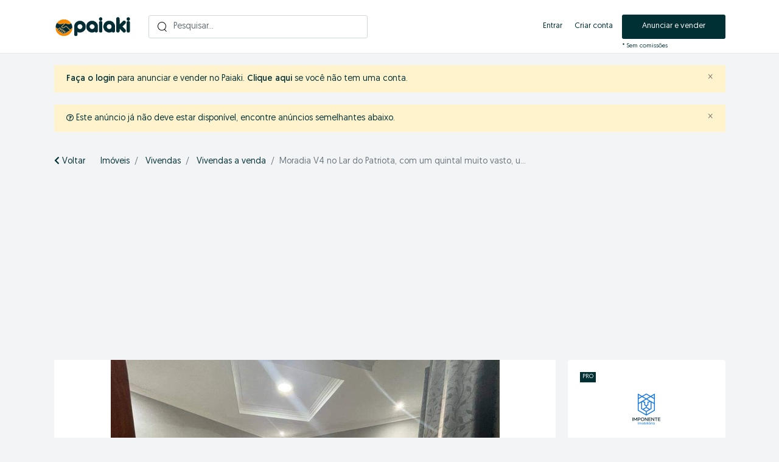

--- FILE ---
content_type: text/html; charset=UTF-8
request_url: https://paiaki.com/moradia-v4-no-lar-do-patriota-com-um-quintal-muito-vasto-um-espaco-de-900m%C2%B2-14102
body_size: 16233
content:
<!DOCTYPE html>
<html lang="pt-AO">
	<!-- Powered by: ANGOVITECH Platforms -->
<head>
		<meta charset="utf-8">
	<meta http-equiv="X-UA-Compatible" content="IE=edge">
	<meta name="csrf-token" content="99jRWVyk63pPerF3t2YCZGZgGYEVSthFzU1rkp67">
	<meta itemprop="priceCurrency" content="AOA">
	<meta property="og:locale" content="pt_AO">
	<link rel="canonical" href="https://paiaki.com/moradia-v4-no-lar-do-patriota-com-um-quintal-muito-vasto-um-espaco-de-900m%C2%B2-14102">

<meta name="robots" content="index, follow">
<meta name="googlebot" content="index, follow">
	
    <meta name="viewport" content="width=device-width,initial-scale=1,maximum-scale=1,shrink-to-fit=no"/>
    <meta name="theme-color" content="#002f34"/>
	<meta name="author" content="Paiaki Angola"/>
	<meta name="facebook-domain-verification" content="xz24v3q9xsurb8evujii3plf579tnl"/>
	<meta name="google-site-verification" content="05lfPlLCcQmPkJpqCGHSVLAGToNz0dplR5qTWoDXPks" />
	<meta name="yandex-verification" content="0bf2d7a9db152180" /> 
	<link media="all" href="https://paiaki.com/css/app.css?id=3fb23d667b056f388ad6" rel="stylesheet">
 	<link media="all" href="https://paiaki.com/css/custom.css" rel="stylesheet">
	<link rel="alternate" type="application/atom+xml" href="https://paiaki.com/feed" title="My feed">

		   
	    	<title>Moradia V4 no Lar do Patriota, com um quintal muito vasto, um...</title>
	        <meta name="description" content="Comprar Moradia V4 no Lar do Patriota, com um quintal muito vasto, um espaço de 900m² a venda em Luanda no Paiaki. Baixamos o preço, aproveite a oferta! À VENDA Moradia V4 no Lar do Patriota,...">
     
			<meta name="keywords" content="comprar, vender, alugar, arrendar, Moradia V4 no Lar do Patriota, com um quintal muito vasto, um espaço de 900m², Luanda, marketplace, angola, anúncios, classificados, barato">
     
	
    									<meta property="fb:app_id" content="1006624363482981" />
						<meta property="og:site_name" content="Paiaki Angola" />
<meta property="og:locale" content="pt_PT" />
<meta property="og:url" content="https://paiaki.com/moradia-v4-no-lar-do-patriota-com-um-quintal-muito-vasto-um-espaco-de-900m²-14102" />
<meta property="og:title" content="Moradia V4 no Lar do Patriota, com um quintal muito vasto, um espaço de 900m², Luanda, Angola - Paiaki" />
<meta property="og:description" content="Comprar Moradia V4 no Lar do Patriota, com um quintal muito vasto, um espaço de 900m² a venda em Luanda no Paiaki. Baixamos o preço, aproveite a oferta!À VENDAMoradia V4 no Lar do Patriota, com um quintal muito vasto, um espaço de 900m²- Localização:..." />
<meta property="og:type" content="article" />
<meta property="og:image" content="https://paiaki.com/storage/files/ao/14102/thumb-830x480-b3e90347ee86685fc0daec3e0fb09c23.jpg" />
<meta property="og:image:width" content="600" />
<meta property="og:image:height" content="600" />
<meta property="og:image" content="https://paiaki.com/storage/files/ao/14102/thumb-830x480-e4498fad3cc6ad352753665465b6fa11.jpg" />
<meta property="og:image:width" content="600" />
<meta property="og:image:height" content="600" />
<meta property="og:image" content="https://paiaki.com/storage/files/ao/14102/thumb-830x480-f4e5474d6f060fbda553ee31825e0cc1.jpg" />
<meta property="og:image:width" content="600" />
<meta property="og:image:height" content="600" />
<meta property="og:image" content="https://paiaki.com/storage/files/ao/14102/thumb-830x480-b85d88bc6f28a9c9a927d348bd3430e7.jpg" />
<meta property="og:image:width" content="600" />
<meta property="og:image:height" content="600" />
<meta property="og:image" content="https://paiaki.com/storage/files/ao/14102/thumb-830x480-f7552e03728f8ac6c27b3e4107404429.jpg" />
<meta property="og:image:width" content="600" />
<meta property="og:image:height" content="600" />
<meta property="og:image" content="https://paiaki.com/storage/files/ao/14102/thumb-830x480-d39ef54782b8a8f69d89ecfe8c9e2e21.jpg" />
<meta property="og:image:width" content="600" />
<meta property="og:image:height" content="600" />
<meta property="og:image" content="https://paiaki.com/storage/files/ao/14102/thumb-830x480-7bd2163a3c6f02dfd416ccca3f114b3b.jpg" />
<meta property="og:image:width" content="600" />
<meta property="og:image:height" content="600" />
<meta property="og:image" content="https://paiaki.com/storage/files/ao/14102/thumb-830x480-972180024add281555a737aa8f0c1feb.jpg" />
<meta property="og:image:width" content="600" />
<meta property="og:image:height" content="600" />
<meta property="og:image" content="https://paiaki.com/storage/files/ao/14102/thumb-830x480-a9d92feee112f10def801902bfcc3afc.jpg" />
<meta property="og:image:width" content="600" />
<meta property="og:image:height" content="600" />
<meta property="og:image" content="https://paiaki.com/storage/files/ao/14102/thumb-830x480-06c269c4547649b9c1cdc277ca248c25.jpg" />
<meta property="og:image:width" content="600" />
<meta property="og:image:height" content="600" />

				
	    
		

<script type="application/ld+json">
{
  "@context": "https://schema.org/",
  "@type": "Product",
  "name": "Moradia V4 no Lar do Patriota com um quintal muito vasto um espa\u00e7o d",
  "sku": "14102",
  "image": "https://paiaki.com/storage/files/ao/14102/thumb-830x480-b3e90347ee86685fc0daec3e0fb09c23.jpg",
  "category":"Vivendas",
  "description": "Baixamos o preo aproveite a oferta  VENDA Moradia V4 no Lar do Patriota com um quintal muito vasto um espao de 900m  Localizao Lar do Patriota por detrs da Clnica Help junto a Clnica Casa principal 3 quartos  1 Sute Sala Cozinha  Casa de banho de apoio Quintal para 10 carros ANEXO 2 Quartos 3 casas de banho Sala Cozinha Lavandaria  Preo 14000000000 ainda negocivel TEL 943404901  997902025 Redes sociais imponentecompany  Imponente Company",
  "offers": {
    "@type": "Offer",
    "url": "https://paiaki.com/moradia-v4-no-lar-do-patriota-com-um-quintal-muito-vasto-um-espaco-de-900m²-14102",
    "price": "140000000.00",
    "priceCurrency": "AOA",
	"availability": "https://schema.org/InStock",
    "offeredBy": {
      "@type": "Person",
      "name": "Imponente Imobiliária"
    }
  }
}
</script>
	
	<link rel="apple-touch-icon-precomposed" sizes="144x144" href="https://paiaki.com/images/iconpaiaki.png">
	<link rel="apple-touch-icon-precomposed" sizes="114x114" href="https://paiaki.com/images/iconpaiaki.png">
	<link rel="apple-touch-icon-precomposed" sizes="72x72" href="https://paiaki.com/images/iconpaiaki.png">
	<link rel="apple-touch-icon-precomposed" href="https://paiaki.com/images/iconpaiaki.png">
	<link rel="shortcut icon" href="https://paiaki.com/images/iconpaiaki.png">
	
		<script src="https://paiaki.com/assets/plugins/lazysizes/lazysizes.min.js" async></script>
    	
	<script type="application/ld+json">
{
  "@context" : "http://schema.org",
  "@type" : "Organization",
  "name" : "Paiaki Angola",
  "description" : "Compre e venda grátis no maior site de anúncios classificados online em Angola para produtos e serviços diversos - Apega e desapega no Paiaki Angola.",
  "logo" : "https://paiaki.com/images/iconpaiaki.png",
 "url" : "https://paiaki.com",
 "sameAs" : [
   "https://www.facebook.com/paiakiangola/",
   "https://www.instagram.com/paiaki.angola/",
   "https://www.youtube.com/@paiakiangola3389"
   ],
  "address": {
    "@type": "PostalAddress",
    "streetAddress": "Urbanização Nova, Rua 181, Casa 6024",
	"addressLocality": "Luanda",
    "postalCode": "1100",
    "addressCountry": "AO"
  }
}
</script>
	
	<script type="application/ld+json">
{
  "@context": "https://schema.org",
  "@type": "WebSite",
  "name": "Paiaki Angola",
  "url": "https://paiaki.com/",
  "potentialAction": {
    "@type": "SearchAction",
    "target": "https://paiaki.com/search?q={search_term_string}",
    "query-input": "required name=search_term_string"
  }
}
</script>

	<style type="text/css">
	

/* === v9.0.1 === */
/* === Body === */
body {background-color: #F2F4F5;color: #002F34;}#wrapper { background-color: rgba(0, 0, 0, 0); }.skin-default h1,.skin-default h2,.skin-default h3,.skin-default h4,.skin-default h5,.skin-default h6 {color: #002F34;}.skin-default a,.skin-default .link-color {color: #002F34;}.skin-default a:hover,.skin-default a:focus {color: #002F34;}
/* === Header === */
.navbar.navbar-site { position: fixed !important; }.navbar.navbar-site { background-color: #FFFFFF !important; }.navbar.navbar-site {border-bottom-width: 1px !important;border-bottom-style: solid !important;}.navbar.navbar-site { border-bottom-color: #E8E8E8 !important; }@media (min-width: 768px) {.navbar.navbar-site ul.navbar-nav > li > a {color: #002F34 !important;}}.navbar.navbar-site ul.navbar-nav > .open > a,.navbar.navbar-site ul.navbar-nav > .open > a:focus,.navbar.navbar-site ul.navbar-nav > .open > a:hover {color: #002F34 !important;}@media (min-width: 768px) {.navbar.navbar-site ul.navbar-nav > li > a:hover,.navbar.navbar-site ul.navbar-nav > li > a:focus {color: #002F34 !important;}}
/* === Footer === */
.footer-content { color: #002F34; }.footer-title { color: #002F34; }.footer-nav li a,.copy-info a {color: #002F34;}.skin-default .footer-nav li a:hover,.skin-default .footer-nav li a:focus,.copy-info a:focus,.copy-info a:hover {color: #002F34;}
/* === Button: Add Listing === */
a.btn-add-listing,button.btn-add-listing,.navbar.navbar-site ul.navbar-nav > li.postadd > a.btn-add-listing,#homepage a.btn-add-listing {background-image: linear-gradient(to bottom, #002F34 0,#002F34 100%);}a.btn-add-listing,button.btn-add-listing,.navbar.navbar-site ul.navbar-nav > li.postadd > a.btn-add-listing,#homepage a.btn-add-listing {border-color: #002F34;}a.btn-add-listing,button.btn-add-listing,.navbar.navbar-site ul.navbar-nav > li.postadd > a.btn-add-listing,#homepage a.btn-add-listing {color: #FFFFFF !important;}a.btn-add-listing:hover,a.btn-add-listing:focus,button.btn-add-listing:hover,button.btn-add-listing:focus,li.postadd > a.btn-add-listing:hover,li.postadd > a.btn-add-listing:focus,#homepage a.btn-add-listing:hover,#homepage a.btn-add-listing:focus {background-image: linear-gradient(to bottom, #002F34 0,#002F34 100%);}a.btn-add-listing:hover,a.btn-add-listing:focus,button.btn-add-listing:hover,button.btn-add-listing:focus,.navbar.navbar-site ul.navbar-nav > li.postadd > a.btn-add-listing:hover,.navbar.navbar-site ul.navbar-nav > li.postadd > a.btn-add-listing:focus,#homepage a.btn-add-listing:hover,#homepage a.btn-add-listing:focus {border-color: #002F34 !important;}a.btn-add-listing:hover,a.btn-add-listing:focus,button.btn-add-listing:hover,button.btn-add-listing:focus,.navbar.navbar-site ul.navbar-nav > li.postadd > a.btn-add-listing:hover,.navbar.navbar-site ul.navbar-nav > li.postadd > a.btn-add-listing:focus,#homepage a.btn-add-listing:hover,#homepage a.btn-add-listing:focus {color: #FFFFFF !important;}
/* === Other: Grid View Columns === */
.make-grid .item-list { width: 25.00% !important; }@media (max-width: 767px) {.make-grid .item-list { width: 50% !important; }}.posts-wrapper.make-grid .item-list:nth-child(4n+4),.category-list.make-grid .item-list:nth-child(4n+4) {border-right: solid 0px #ddd;}.posts-wrapper.make-grid .item-list:nth-child(3n+3),.category-list.make-grid .item-list:nth-child(3n+3) {border-right: none;}.posts-wrapper.make-grid .item-list:nth-child(4n+4),.category-list.make-grid .item-list:nth-child(4n+4) {border-right: none;}@media (max-width: 991px) {.posts-wrapper.make-grid .item-list:nth-child(4n+4),.category-list.make-grid .item-list:nth-child(4n+4) {border-right-style: solid;border-right-width: 0px;border-right-color: #ddd;}}
/* === Homepage: Search Form Area === */

/* === Homepage: Locations & Country Map === */

	
</style>

	    	    <!-- bxSlider CSS file -->
            <link href="https://paiaki.com/assets/plugins/bxslider/jquery.bxslider.css" rel="stylesheet"/>
    	<link href="https://paiaki.com/assets/plugins/bootstrap-fileinput/css/fileinput.min.css" rel="stylesheet">
		<style>
		.krajee-default.file-preview-frame:hover:not(.file-preview-error) {
			box-shadow: 0 0 5px 0 #666666;
		}
	</style>

	 <script async src="https://pagead2.googlesyndication.com/pagead/js/adsbygoogle.js?client=ca-pub-4663353052124843"
     crossorigin="anonymous"></script>

	<script defer src="https://paiaki.com/assets/plugins/modernizr/modernizr-custom.js"></script>
<link rel="dns-prefetch" href="//fonts.googleapis.com"><link rel="dns-prefetch" href="//fonts.gstatic.com"><link rel="dns-prefetch" href="//storage.googleapis.com"><link rel="dns-prefetch" href="//graph.facebook.com"><link rel="dns-prefetch" href="//google.com"><link rel="dns-prefetch" href="//apis.google.com"><link rel="dns-prefetch" href="//ajax.googleapis.com"><link rel="dns-prefetch" href="//www.google-analytics.com"><link rel="dns-prefetch" href="//pagead2.googlesyndication.com"><link rel="dns-prefetch" href="//gstatic.com"><link rel="dns-prefetch" href="//cdn.api.twitter.com"><link rel="dns-prefetch" href="//oss.maxcdn.com"><link rel="dns-prefetch" href="//cloudflare.com"></head>

<body class="skin-default">
<div id="wrapper">
	
			<div class="header">
	<nav class="navbar fixed-top navbar-site navbar-light bg-light navbar-expand-md" role="navigation">
		<div class="container">
			<div class="navbar-identity">
			    
			    
				<a href="https://paiaki.com" class="navbar-brand logo logo-title">
										<img src="/images/paiaki.svg" alt="paiaki angola" class="tooltipHere main-logo" alt="Paiaki Angola" data-placement="bottom"/> </a>
				
				
				<button style="padding: 0px 10px 0px 0px;" data-target=".navbar-collapse" data-toggle="collapse" class="navbar-toggler pull-left collapsed" type="button" aria-expanded="false"> <span data-testid="l-icon" class="l-icon l-u-color-secondary-100"><svg viewBox="0 0 24 24" fill="none" xmlns="http://www.w3.org/2000/svg"><path d="M2 6a1 1 0 0 0 1 1h18a1 1 0 1 0 0-2H3a1 1 0 0 0-1 1ZM2 12a1 1 0 0 0 1 1h18a1 1 0 1 0 0-2H3a1 1 0 0 0-1 1ZM3 19a1 1 0 1 1 0-2h18a1 1 0 1 1 0 2H3Z" fill="currentColor"></path></svg></span> </button>
				    
                
                				<a class="botao-criar align-items-center navbar-toggler pull-right ocultar-pc2" href="#quickLogin" data-toggle="modal">Anunciar</a>
				
        
    <a class="ocultar-tab navbar-toggler ocultar-iphone5 pull-right ocultar-pc2" style="margin-right: 0px;padding-top: 5px;" href="https://paiaki.com/search"> <img alt="Pesquisar" src="/images/pesquisa.svg" width="21px"></a>

		</div>
		
			
			<div class="home-search relative ocultar-phone1">
    <form autocomplete="off" id="search" name="search" action="https://paiaki.com/search" method="GET">
        <input type="text" name="q" class="form-control has-icon" placeholder="Pesquisar..." style="border: 1px solid #cfd7db!important;background: #fff!important;font-size: 14px;border-radius: 3px;" required/>
		<a href="https://paiaki.com/search">
            <img  alt="Pesquisar2" src="/images/pesquisa.svg" width="16px" style="position: absolute;top: 11px;left: 15px;">
        </a>
        <input type="hidden" name="_token" value="">
    </form>
	        </div>
			<div class="navbar-collapse collapse">
				<ul class="nav navbar-nav ml-auto navbar-right">
											<li class="nav-item">
															<a href="https://paiaki.com/login" class="nav-link"> Entrar</a>
													</li>
						<li class="nav-item">
							<a href="https://paiaki.com/register" class="nav-link"> Criar conta</a>
						</li>
									
										
									<li class="nav-item postadd ocultar-phone1">
						<a class="btn btn-block btn-border btn-post btn-add-listing" href="#quickLogin" data-toggle="modal">
							 Anunciar e vender
						</a>
					<span style=" position: absolute; font-size: 10px; bottom: 4px; ">* Sem comissões</span>
					</li>
				</ul>
			</div>
	
		</div>
	</nav>
</div>
	
				
			
			<div class="h-spacer"></div>
		<div class="container">
			<div class="row">
				<div class="col-xl-12">
					<div class="alert alert-warning">
						<button type="button" class="close" data-dismiss="alert" aria-hidden="true">&times;</button>
						<a style="font-weight:800!important;" href="https://paiaki.com/login">Faça o login</a> para anunciar e vender no Paiaki. <a style="font-weight:800!important;" href="https://paiaki.com/register">Clique aqui</a> se você não tem uma conta.
					</div>
				</div>
			</div>
		</div>
	
	    <input type="hidden" name="_token" value="99jRWVyk63pPerF3t2YCZGZgGYEVSthFzU1rkp67">

    <input type="hidden" id="postId" name="post_id" value="14102">
    
    
    <div class="main-container">
                    <div class="container">
				
		<div class="container ads-parent-responsive d-none d-xl-block d-lg-block d-md-none d-sm-none">
			<div class="text-center">
				
			</div>
		</div>
					
			<div class="container ads-parent-responsive d-none d-xl-none d-lg-none d-md-block d-sm-none">
				<div class="text-center">
					
				</div>
			</div>
			
			<div class="container ads-parent-responsive d-block d-xl-none d-lg-none d-md-none d-sm-block">
				<div class="text-center">
					
				</div>
			</div>
			</div>
                <div class="container">
                        
                            <div class="alert alert-warning">
                    <button type="button" class="close" data-dismiss="alert" aria-hidden="true">×</button>
                    <i style="font-size: 12px;" class="far fa-question-circle"></i>
                                            Este anúncio já não deve estar disponível, encontre anúncios semelhantes abaixo.
                                    </div>
            
            <div class="ocultar-phone" style="margin-bottom:30px!important;"></div>
          
            <div class="row ocultar-phone1">
                <div class="col-md-12">
                    <nav aria-label="breadcrumb" role="navigation" class="pull-left">
                        <ol class="breadcrumb">
                            <a style="margin-right:25px;" href="https://paiaki.com"><i class="fas fa-chevron-left"></i> Voltar</a>
                                                                                                <li class="breadcrumb-item">
                                        <a href="https://paiaki.com/category/imoveis">
                                            Imóveis
                                        </a>
                                    </li>
                                                                    <li class="breadcrumb-item">
                                        <a href="https://paiaki.com/category/imoveis/vivendas">
                                            Vivendas
                                        </a>
                                    </li>
                                                                    <li class="breadcrumb-item">
                                        <a href="https://paiaki.com/category/vivendas/vivenda-a-venda">
                                            Vivendas a venda
                                        </a>
                                    </li>
                                                                                        <li class="breadcrumb-item active" aria-current="page">Moradia V4 no Lar do Patriota, com um quintal muito vasto, u...</li>
                        </ol>
                    </nav>
                </div>
            </div>
        </div>
        
        <div class="container">
            <div class="row">
                <div class="col-lg-9 page-content col-thin-right">
  
                          
                                                                                            <div style="background: #fff!important; margin-bottom: -20px;display:block!important; width: 100%; height: auto; position: relative;" class="posts-image">
				<ul style="display:block!important;" class="bxslider">
							<li lass="lazyload" style="display:block!important;background: #fff!important;"> <img src="https://paiaki.com/storage/files/ao/14102/thumb-830x480-b3e90347ee86685fc0daec3e0fb09c23.jpg" alt="Venda Moradia V4 no Lar do Patriota, com um quintal muito vasto, um espaço de 900m²"></li>
							<li lass="lazyload" style="display:block!important;background: #fff!important;"> <img src="https://paiaki.com/storage/files/ao/14102/thumb-830x480-e4498fad3cc6ad352753665465b6fa11.jpg" alt="Venda Moradia V4 no Lar do Patriota, com um quintal muito vasto, um espaço de 900m²"></li>
							<li lass="lazyload" style="display:block!important;background: #fff!important;"> <img src="https://paiaki.com/storage/files/ao/14102/thumb-830x480-f4e5474d6f060fbda553ee31825e0cc1.jpg" alt="Venda Moradia V4 no Lar do Patriota, com um quintal muito vasto, um espaço de 900m²"></li>
							<li lass="lazyload" style="display:block!important;background: #fff!important;"> <img src="https://paiaki.com/storage/files/ao/14102/thumb-830x480-b85d88bc6f28a9c9a927d348bd3430e7.jpg" alt="Venda Moradia V4 no Lar do Patriota, com um quintal muito vasto, um espaço de 900m²"></li>
							<li lass="lazyload" style="display:block!important;background: #fff!important;"> <img src="https://paiaki.com/storage/files/ao/14102/thumb-830x480-f7552e03728f8ac6c27b3e4107404429.jpg" alt="Venda Moradia V4 no Lar do Patriota, com um quintal muito vasto, um espaço de 900m²"></li>
							<li lass="lazyload" style="display:block!important;background: #fff!important;"> <img src="https://paiaki.com/storage/files/ao/14102/thumb-830x480-d39ef54782b8a8f69d89ecfe8c9e2e21.jpg" alt="Venda Moradia V4 no Lar do Patriota, com um quintal muito vasto, um espaço de 900m²"></li>
							<li lass="lazyload" style="display:block!important;background: #fff!important;"> <img src="https://paiaki.com/storage/files/ao/14102/thumb-830x480-7bd2163a3c6f02dfd416ccca3f114b3b.jpg" alt="Venda Moradia V4 no Lar do Patriota, com um quintal muito vasto, um espaço de 900m²"></li>
							<li lass="lazyload" style="display:block!important;background: #fff!important;"> <img src="https://paiaki.com/storage/files/ao/14102/thumb-830x480-972180024add281555a737aa8f0c1feb.jpg" alt="Venda Moradia V4 no Lar do Patriota, com um quintal muito vasto, um espaço de 900m²"></li>
							<li lass="lazyload" style="display:block!important;background: #fff!important;"> <img src="https://paiaki.com/storage/files/ao/14102/thumb-830x480-a9d92feee112f10def801902bfcc3afc.jpg" alt="Venda Moradia V4 no Lar do Patriota, com um quintal muito vasto, um espaço de 900m²"></li>
							<li lass="lazyload" style="display:block!important;background: #fff!important;"> <img src="https://paiaki.com/storage/files/ao/14102/thumb-830x480-06c269c4547649b9c1cdc277ca248c25.jpg" alt="Venda Moradia V4 no Lar do Patriota, com um quintal muito vasto, um espaço de 900m²"></li>
					</ul>
		<div style="position: absolute;bottom: 10px;left: 0;right: 0;text-align: center;" id="bx-pager">
								<li style="display:inline-block!important;">
					<a class="thumb-item-link" data-slide-index="0" href="">
						<img style="display:none!important;" alt="Venda Moradia V4 no Lar do Patriota, com um quintal muito vasto, um espaço de 900m²"/>
					</a>
					</li>
								<li style="display:inline-block!important;">
					<a class="thumb-item-link" data-slide-index="1" href="">
						<img style="display:none!important;" alt="Venda Moradia V4 no Lar do Patriota, com um quintal muito vasto, um espaço de 900m²"/>
					</a>
					</li>
								<li style="display:inline-block!important;">
					<a class="thumb-item-link" data-slide-index="2" href="">
						<img style="display:none!important;" alt="Venda Moradia V4 no Lar do Patriota, com um quintal muito vasto, um espaço de 900m²"/>
					</a>
					</li>
								<li style="display:inline-block!important;">
					<a class="thumb-item-link" data-slide-index="3" href="">
						<img style="display:none!important;" alt="Venda Moradia V4 no Lar do Patriota, com um quintal muito vasto, um espaço de 900m²"/>
					</a>
					</li>
								<li style="display:inline-block!important;">
					<a class="thumb-item-link" data-slide-index="4" href="">
						<img style="display:none!important;" alt="Venda Moradia V4 no Lar do Patriota, com um quintal muito vasto, um espaço de 900m²"/>
					</a>
					</li>
								<li style="display:inline-block!important;">
					<a class="thumb-item-link" data-slide-index="5" href="">
						<img style="display:none!important;" alt="Venda Moradia V4 no Lar do Patriota, com um quintal muito vasto, um espaço de 900m²"/>
					</a>
					</li>
								<li style="display:inline-block!important;">
					<a class="thumb-item-link" data-slide-index="6" href="">
						<img style="display:none!important;" alt="Venda Moradia V4 no Lar do Patriota, com um quintal muito vasto, um espaço de 900m²"/>
					</a>
					</li>
								<li style="display:inline-block!important;">
					<a class="thumb-item-link" data-slide-index="7" href="">
						<img style="display:none!important;" alt="Venda Moradia V4 no Lar do Patriota, com um quintal muito vasto, um espaço de 900m²"/>
					</a>
					</li>
								<li style="display:inline-block!important;">
					<a class="thumb-item-link" data-slide-index="8" href="">
						<img style="display:none!important;" alt="Venda Moradia V4 no Lar do Patriota, com um quintal muito vasto, um espaço de 900m²"/>
					</a>
					</li>
								<li style="display:inline-block!important;">
					<a class="thumb-item-link" data-slide-index="9" href="">
						<img style="display:none!important;" alt="Venda Moradia V4 no Lar do Patriota, com um quintal muito vasto, um espaço de 900m²"/>
					</a>
					</li>
							</div>
	</div>

<style>
	@media (max-width: 640px){
.thumb-item-link {
    width: 9px!important;
    height: 9px!important;
    border: 2px solid #d3d3d3!important;
}} @media (max-width: 640px){
.thumb-item-link.active {
    width: 9px!important;
    height: 9px!important;
    border: 3px solid #fff!important;
}} .thumb-item-link.active {
    width: 16px;
    height: 16px;
    border: 5px solid #fff;
    border-radius: 50%;
} .thumb-item-link {
    width: 16px;
    height: 16px;
    border: 3px solid #d3d3d3;
    border-radius: 50%;
}</style>


 
                                                                    
                    <div class="inner inner-box items-details-wrapper pb-0">
                        <div class="items-details">
                            <div class="tab-content p-3 mb-3" id="itemsDetailsTabsContent">
                                <h1 style="padding-right: 76px; font-size: 20px;" class="enable-long-words col-xl-12">
                                    Moradia V4 no Lar do Patriota, com um quintal muito vasto, um espaço de 900m²
                                    <div style="padding-right: 0px;margin-top: -20px;display: block;" class="sell-your-item">
                                        <p>
                                            <a style="font-size: 20px;" class="make-favorite cobertura" id="14102" href="javascript:void(0)">
                                                                                                    <i class="far fa-heart" class="tooltipHere" title="Guardar anúncio"></i>
                                                                                            </a>
                                        </p>
                                    </div>
                                </h1>
                                <div class="row mt-1">
                                    <div class="items-details-info col-md-12 col-sm-12 col-xs-12 enable-long-words from-wysiwyg">
                                        
                                        <div class="row">
                                                                                            <!-- Price / Salary -->
                                                <div class="detail-line-lite col-md-6 col-sm-6 col-xs-6">
                                                    <div>
                                                        <span id="price" class="price" style="font-size: 24px;font-weight: 500!important;">
                                                                                                                            140.000.000 KZ <span>  </span>
                                                                                                                    </span>
                                                    </div>
                                                    <h5 class="mt-1"> 
                                                      <i style="font-size: 12px;" class="icon-location-2"></i>  																		 
                                                                                                                            Lar do Patriota 
                                                              
                                                         
                                                              
                                                         
                                                              
                                                         
                                                              
                                                         
                                                              
                                                        , Luanda
                                                    </h5>
                                                </div>
                                                                                    </div> 
                                        
                                        <!-- Entrega ao domicilio -->
                                                                                
                                        <!-- Compra segura -->
                                                                                
                                        <!-- Curta estadia -->
                                                                                
                                        <hr>
                                        <!-- Description -->
                                        <div class="row">
                                            <div class="col-xl-12">
                                                <h4 style="font-weight: 800!important;margin-bottom: 15px;">Descrição: </h4>
                                            </div>
                                            <div class="col-12 detail-line-content">
                                                Baixamos o preço, aproveite a oferta!<br />
À VENDA<br />
Moradia V4 no Lar do Patriota, com um quintal muito vasto, um espaço de 900m²<br />
- Localização: Lar do Patriota, por detrás da Clínica Help, junto a Clínica.<br />
Casa principal:<br />
3 quartos - 1 Suíte<br />
Sala<br />
Cozinha <br />
Casa de banho de apoio<br />
Quintal para 10 carros<br />
ANEXO:<br />
2 Quartos<br />
3 casas de banho<br />
Sala<br />
Cozinha<br />
Lavandaria<br />
 Preço: 140.000.000,00 ainda negociável<br />
TEL: 943404901 / 997902025<br />
Redes sociais:<br />
@imponente_company <br />
Imponente Company<br><br>
                                            </div>
                                        </div>
                                        
                                        <div class="row" id="cfContainer">
		<div class="col-xl-12">
			<div class="row pl-2 pr-2">
				<div style="margin-bottom: -16px;margin-top: 10px;" class="col-xl-12 pb-2 pl-1 pr-1">
					<h4 style="font-weight: 800!important">Detalhes: </h4>
				</div>
			</div>
		</div>
		
		<div class="col-xl-12">
			<div class="row pl-2 pr-2">
							<span style="max-width: 100%;" class="detail-line col-sm-6 col-xs-12 pl-1 pr-1">																	Anunciante: Empresa </br>
															 </span>
							
																															<div style="max-width: 100%;" class="detail-line col-sm-6 col-xs-12 pl-1 pr-1">
									<div class="rounded-small p-2">
										<span class="detail-line-label">Endereço: </span>
										<span style="padding-left:5px;" class="detail-line-value">Lar do Patriota</span>
									</div>
								</div>
																									
																															<div style="max-width: 100%;" class="detail-line col-sm-6 col-xs-12 pl-1 pr-1">
									<div class="rounded-small p-2">
										<span class="detail-line-label">Tipologia: </span>
										<span style="padding-left:5px;" class="detail-line-value">4</span>
									</div>
								</div>
																									
																															<div style="max-width: 100%;" class="detail-line col-sm-6 col-xs-12 pl-1 pr-1">
									<div class="rounded-small p-2">
										<span class="detail-line-label">Mobiliada: </span>
										<span style="padding-left:5px;" class="detail-line-value">Parcialmente</span>
									</div>
								</div>
																									
																														<div class="detail-line col-xl-12 pb-2 pl-1 pr-1">
								<div class="rounded-small p-2">
									<span>Interior: </span>
									<div class="row m-0 p-2">
																																<div class="col-sm-4 col-xs-6 col-xxs-12">
												<div class="m-0">
													 <img style=" margin: 2px;"  alt="bom" src="https://paiaki.com/images/bom.svg" width="20" height="20"> Ar condicionado
												</div>
											</div>
																			</div>
								</div>
							</div>
																									
																														<div class="detail-line col-xl-12 pb-2 pl-1 pr-1">
								<div class="rounded-small p-2">
									<span>Exterior: </span>
									<div class="row m-0 p-2">
																																<div class="col-sm-4 col-xs-6 col-xxs-12">
												<div class="m-0">
													 <img style=" margin: 2px;"  alt="bom" src="https://paiaki.com/images/bom.svg" width="20" height="20"> Anexo
												</div>
											</div>
																			</div>
								</div>
							</div>
																									</div>
		</div>
	</div>

<style> .detail-line div div.row {
    display: block;
} .detail-line div span:first-child, .detail-line-lite div span:first-child {
    font-weight: 400;
}</style>
                                        
                                    </div>
                                </div>
                                
                                                                    <div class="ocultar-phone1 text-center" id="cfContainer">
                                                                                                                                                                                                                                                                                                                                                                                                                                                                                                                                                                                                                                                                                                                                                                                                    </div>
                                                            </div>

                            <span class="info-row">
                                                                    <span class="date">
                                        <i class="icon-clock"></i> <span style=""24 de julho de 2023>há 2 anos</span>
                                    </span>&nbsp;
                                                                <span style="display:none!important; margin-right: 3px;" class="category"> 
                                    <i class="icon-eye" title="Visualizações"></i> 1600 <span title="Visualizações" class="ocultar-phone">Cliques</span>
                                </span>&nbsp;
                                <span class="category ocultar-phone">
                                    <i class="far fa-folder"></i> &nbsp;Vivendas
                                </span>&nbsp;
                                <span class="category"> 
                                    <i class="fas fa-share-alt"></i>&nbsp;<a rel="nofollow" class="share s_facebook"> Partilhar</a>
                                </span>&nbsp;
                                <span class="category"> 
                                    <i class="far fa-flag"></i>&nbsp;<a rel="nofollow" href="https://paiaki.com/posts/14102/report"> Denunciar</a>
                                </span>
                            </span>
                        </div>
                    </div>
                </div>
            
                <div class="col-lg-3 page-sidebar-right">
                    <aside>
                         
                            <div style="flex-wrap: wrap;align-content: space-around;position: relative;" class="card sidebar-card ev-action">
                                <div class="pro"> 
                                    <a rel="nofollow" style="color: #fff!important;" target="_blank" href="https://paiaki.com/page/verified">PRO</a> 
                                </div>
                                <a rel="nofollow" href="https://paiaki.com/profile/imponenteimobiliaria">
                                    <img alt="pro" class="lazyload" style="pointer-events: none!important;width: 100px!important;padding-top: 10px;padding-bottom: 10px;" src="https://paiaki.com/storage/covers/ao/7684/216bce817c47cea7408bb8dc1dfe85ca.jpg">
                                </a>
                            </div> 
                                                 
                        <div class="card card-user-info sidebar-card">
                         
                                                                    <div class="card-header">Anunciante</div>
                                    <div style="padding-top: 0px;padding-bottom: 0px;" class="block-cell user">
                                        <div class="cell-media">
                                            <a rel="nofollow" style="position: relative;" href="https://paiaki.com/profile/imponenteimobiliaria">
                                                <img alt="Imponente Imobiliária" class="lazyload" style="max-width: none;" src="https://paiaki.com/storage/avatars/ao/7684/thumb-80x80-b50ca8a03eb3898b687703c8ef3d0ce5.jpg"> 
                                                 
                                                    <img alt="verificado" title="Verificado" style="position: absolute;bottom: 0;left: 20px;height: 18px;" src="../../../images/selo.svg" /> 
                                                 
                                            </a>
                                        </div>
                                        <div class="cell-content">
                                            <span class="name">
                                                                                                    <a rel="nofollow" href="https://paiaki.com/profile/imponenteimobiliaria">
                                                        Imponente Imobiliária 
                                                                                                                    <i style="color: #d9d9d9!important;font-size: 8px;position: absolute;margin-top: 4px;margin-left: 4px;" title="Offline" class="ocultar-phone1 fa fa-circle online"></i>
                                                         
                                                                                                                
                                                                                                                    <i style="color: #d9d9d9!important;font-size: 8px;" title="Offline" class="ocultar-pc2 fa fa-circle online"></i>
                                                         
                                                                                                            </a>
                                                                                            </span>
                                            <div style="margin-bottom: -2px!important;">
                                                <span style="color: #013035!important; font-size:13px;">Registado <span style=""15 de janeiro de 2022>há 4 anos</span></span>
                                            </div>
                                            <a rel="nofollow" href="https://paiaki.com/profile/imponenteimobiliaria">
                                                <span style="font-size: 13px; color: #406367!important;">Ver todos anúncios <img alt="Ver tudo" style="height: 13px!important;" src="/images/seta.svg"></span>
                                            </a>
                                        </div>
                                    </div>
                           
                                                        
                            <div class="card-content">
                                                                <div class="ev-action" style="border-top: 0;">
                                                                            <a href="tel:+244949954896"  class="btn btn-default phoneBlock btn-block">+244949954896</a>
                                        <a href="#contactUser" class="btn btn-default btn-block" data-toggle="modal">Enviar mensagem</a>
                                    									
									   									
                                                                                                                                                                                                                                                                                                                                                                                                                                                                                                                                                                                                                                                                                                                            </div>
                            </div>
                        </div>
    
                         
                            <div class="card sidebar-card">
                                <div class="card-header">Sobre nós</div>
                                <div class="card-content">
                                    <div style="padding-top: 0px;" class="card-body text-left">
                                                                                    <p>A Imponente é uma empresa angolana que actua predominante nos ramos de Transportes e Imobiliária.</p> 
                                                                                
                                                                                    <p> <i style="font-size: 12px;color: #002F34!important;" class="icon-location-2"></i> Condomino Palanca Negra, Talatona, Casa Nº 31, Luanda, Angola</p>
                                                                                
                                                                                    <p><a rel="nofollow" href="https://imponenteimobiliaria.ao"> https://imponenteimobiliaria.ao</a></p> 
                                                                                
                                         
                                            <a style="margin-right: 10px;" rel="nofollow" target="_blank" href="https://www.facebook.com/imponenteimobiliaria?mibextid=ZbWKwL" title="Facebook"> 
                                                <img alt="Facebook" src="/images/Facebook.svg" width="17" height="17"> 
                                            </a>
                                                                                
                                         
                                            <a style="margin-right: 10px;" rel="nofollow" target="_blank" href="https://www.instagram.com/imponente_imobiliaria?igsh=Nnd4Z2VlMnh2NTVi" title="instagram"> 
                                                <img alt="instagram" src="/images/Instgram.svg" width="17" height="17"> 
                                            </a> 
                                                                            </div>
                                </div>
                            </div> 
                                                
                        <div class="mt-4 card sidebar-card">
                            <div class="card-header">Dicas de segurança</div>
                            <div class="card-content">
                                <div style="padding-top: 0px;" class="card-body text-left">
                                    <ul class="lista-dicas">
                                        <li>1. Negocie apenas pessoalmente.</li>
                                        <li>2. Encontre o vendedor em um lugar público.</li>
                                        <li>3. Nunca transfira dinheiro à distância.</li>
                                        <li>4. Denuncie anúncios suspeitos.</li>
                                    </ul>
                                                                        <p>
                                        <a rel="nofollow" style="font-size: 13px; color: #406367!important; margin-bottom: 20px;margin-top: 15px;" class="pull-left" target="_blank" href="https://paiaki.com/page/seguranca">
                                            Ver todas as dicas <img alt="Ver dicas" style="height: 14px!important;" src="/images/seta.svg">
                                        </a> 
                                    </p>
                                </div>
                            </div>
                        </div>
                        
                        <div class="espaco"></div> 
                        
                        <script async src="https://pagead2.googlesyndication.com/pagead/js/adsbygoogle.js?client=ca-pub-4663353052124843" crossorigin="anonymous"></script>
                        <!-- VN VERTICAL -->
                        <ins class="adsbygoogle"
                             style="display:block"
                             data-ad-client="ca-pub-4663353052124843"
                             data-ad-slot="4535955232"
                             data-ad-format="auto"
                             data-full-width-responsive="true"></ins>
                        <script>
                             (adsbygoogle = window.adsbygoogle || []).push({});
                        </script> 
                    </aside>
                </div>
            </div>
        </div>
        
        <div class="espacoweb"></div>
                    <div id="semelhantes" class="container mb-5 destaque-fundo">
	    <div style="margin-bottom: -17px; margin-top:-17px;" id="homepage" class="inner espaco ocultar-phone1 naoaqui"><h3><span class="title-3">Anúncio destacado</span></h3></div>
	    	<div style="margin-bottom: -17px; padding-top: 25px;"  class="naoaqui inner ocultar-pc2 col-xl-12">
						<h5>
							<span style="margin-left:-9px; font-weight: 400; font-size: 19px;">Anúncios destacados</span>
						</h5>
							<h6>
							<span style="margin-left:-9px; font-weight: 400; font-size: 19px;">Anúncios disponíveis</span>
						</h6>
					</div>
		<div style="padding-left: 5px;" class="col-xl-12 content-box layout-section">
			<div style="margin-top: -12px;" class="row row-featured row-featured-category">
				<div style="margin-bottom: -18px;" class="col-xl-12 box-title">
					<div class="inner">
						<h2>
							<a rel="nofollow" style="font-size: 18px;" href="https://paiaki.com/category/vivendas/vivenda-a-venda" class="naoquero title-3">Outras opções para si</a>
						</h2>
						<span class="sell-your-item ocultar-phone1" style="font-size: 13px;right: 1px;top: 4px;"><a rel="nofollow" href="https://paiaki.com/category/vivendas/vivenda-a-venda">Ver mais</a></span> 
					</div>
				</div>
				<div style="clear: both"></div>
				<div class="relative content featured-list-row clearfix">
					<div class="large-12 columns">
						<div class="no-margin featured-list-slider owl-carousel owl-theme">
																							<div class="item">
																<a title="A venda Vende se está Residência no calemba 2"  href="https://paiaki.com/vende-se-esta-residencia-no-calemba-2-30599">
										<span class="item-carousel-thumb"> <!-- Entregas ao domicilio -->
																						<img class="img-fluid" src="https://paiaki.com/storage/files/ao/30599/thumb-245x200-85e22ca513e939f35fcad01b32eae639.jpg" alt="Comprar Vende se está Residência no calemba 2" style="margin-top: 2px;border-radius: 4px 4px 0px 0px;">
										</span>
										<div style="margin-top:-6px;" class="background-destaque">
										<span class="item-name add-title texto-resumo">Vende se está Residência no calemba 2</span>
										<span style="padding-top: 0px!important;padding-bottom: 0px!important;" class="info-row">
							<span style="color:#406367!important;text-align: left;" class="date">
								<span style=""14 de dezembro de 2025>há 1 mês</span>
							</span>
						<span style="color:#406367!important;text-align: left;" class="item-location">Luanda
						</span>
					</span>
										<div style="font-weight: 500!important;font-size: 13px;text-align: left;padding-bottom: 5px;" class="price item-price flex-wrap">
																																																		17.000.000 KZ 
																																															<a style="font-size: 15px;color: #a2b1b9;margin-right: 6px!important;" class="make-favorite cobertura" id="30599" href="javascript:void(0)">
																															<i class="far fa-heart" class="tooltipHere" title="Guardar anúncio"></i>
																									</a>
										</div>
										</div>
									</a>
								</div>
																							<div class="item">
																<a title="A venda Vende se está Vivenda moderna"  href="https://paiaki.com/vende-se-esta-vivenda-moderna-30680">
										<span class="item-carousel-thumb"> <!-- Entregas ao domicilio -->
																						<img class="img-fluid" src="https://paiaki.com/storage/files/ao/30680/thumb-245x200-92395b188558ec8c0f75882bd6c0fd46.jpg" alt="Comprar Vende se está Vivenda moderna" style="margin-top: 2px;border-radius: 4px 4px 0px 0px;">
										</span>
										<div style="margin-top:-6px;" class="background-destaque">
										<span class="item-name add-title texto-resumo">Vende se está Vivenda moderna</span>
										<span style="padding-top: 0px!important;padding-bottom: 0px!important;" class="info-row">
							<span style="color:#406367!important;text-align: left;" class="date">
								<span style=""23 de dezembro de 2025>há 4 semanas</span>
							</span>
						<span style="color:#406367!important;text-align: left;" class="item-location">Luanda
						</span>
					</span>
										<div style="font-weight: 500!important;font-size: 13px;text-align: left;padding-bottom: 5px;" class="price item-price flex-wrap">
																																																		45.000.000 KZ 
																																															<a style="font-size: 15px;color: #a2b1b9;margin-right: 6px!important;" class="make-favorite cobertura" id="30680" href="javascript:void(0)">
																															<i class="far fa-heart" class="tooltipHere" title="Guardar anúncio"></i>
																									</a>
										</div>
										</div>
									</a>
								</div>
																							<div class="item">
																<a title="A venda Vivenda luxuosa depois da entrada do patriota"  href="https://paiaki.com/vivenda-luxuosa-depois-da-entrada-do-patriota-30652">
										<span class="item-carousel-thumb"> <!-- Entregas ao domicilio -->
																						<img class="img-fluid" src="https://paiaki.com/storage/files/ao/30652/thumb-245x200-a305244a21c6c1160eeb3f1a11ed0b6e.jpg" alt="Comprar Vivenda luxuosa depois da entrada do patriota" style="margin-top: 2px;border-radius: 4px 4px 0px 0px;">
										</span>
										<div style="margin-top:-6px;" class="background-destaque">
										<span class="item-name add-title texto-resumo">Vivenda luxuosa depois da entrada do patriota</span>
										<span style="padding-top: 0px!important;padding-bottom: 0px!important;" class="info-row">
							<span style="color:#406367!important;text-align: left;" class="date">
								<span style=""20 de dezembro de 2025>há 1 mês</span>
							</span>
						<span style="color:#406367!important;text-align: left;" class="item-location">Luanda
						</span>
					</span>
										<div style="font-weight: 500!important;font-size: 13px;text-align: left;padding-bottom: 5px;" class="price item-price flex-wrap">
																																																		300.000.000 KZ 
																																															<a style="font-size: 15px;color: #a2b1b9;margin-right: 6px!important;" class="make-favorite cobertura" id="30652" href="javascript:void(0)">
																															<i class="far fa-heart" class="tooltipHere" title="Guardar anúncio"></i>
																									</a>
										</div>
										</div>
									</a>
								</div>
																							<div class="item">
																		<div style="top: 15px!important;left: 13px!important;" class="cornerRibbons orange">
					<span>Destaque</span>
				</div>
																		<a title="A venda Vivenda v7 à venda Benfica"  href="https://paiaki.com/vivenda-v7-a-venda-benfica-31104">
										<span class="item-carousel-thumb"> <!-- Entregas ao domicilio -->
																						<img class="img-fluid" src="https://paiaki.com/storage/files/ao/31104/thumb-245x200-471d130fa81899a9b9176a22287fc0b1.jpeg" alt="Comprar Vivenda v7 à venda Benfica" style="margin-top: 2px;border-radius: 4px 4px 0px 0px;">
										</span>
										<div style="margin-top:-6px;" class="background-destaque">
										<span class="item-name add-title texto-resumo">Vivenda v7 à venda Benfica</span>
										<span style="padding-top: 0px!important;padding-bottom: 0px!important;" class="info-row">
							<span style="color:#406367!important;text-align: left;" class="date">
								<span style=""20 de janeiro de 2026>há 2 dias</span>
							</span>
						<span style="color:#406367!important;text-align: left;" class="item-location">Luanda
						</span>
					</span>
										<div style="font-weight: 500!important;font-size: 13px;text-align: left;padding-bottom: 5px;" class="price item-price flex-wrap">
																																																		300.000.000 KZ 
																																															<a style="font-size: 15px;color: #a2b1b9;margin-right: 6px!important;" class="make-favorite cobertura" id="31104" href="javascript:void(0)">
																															<i class="far fa-heart" class="tooltipHere" title="Guardar anúncio"></i>
																									</a>
										</div>
										</div>
									</a>
								</div>
																							<div class="item">
																<a title="A venda MORADIA V4"  href="https://paiaki.com/moradia-v4-30828">
										<span class="item-carousel-thumb"> <!-- Entregas ao domicilio -->
																						<img class="img-fluid" src="https://paiaki.com/storage/files/ao/30828/thumb-245x200-75367c39a12606aee58ba3814bfe062e.jpeg" alt="Comprar MORADIA V4" style="margin-top: 2px;border-radius: 4px 4px 0px 0px;">
										</span>
										<div style="margin-top:-6px;" class="background-destaque">
										<span class="item-name add-title texto-resumo">MORADIA V4</span>
										<span style="padding-top: 0px!important;padding-bottom: 0px!important;" class="info-row">
							<span style="color:#406367!important;text-align: left;" class="date">
								<span style=""31 de dezembro de 2025>há 3 semanas</span>
							</span>
						<span style="color:#406367!important;text-align: left;" class="item-location">Luanda
						</span>
					</span>
										<div style="font-weight: 500!important;font-size: 13px;text-align: left;padding-bottom: 5px;" class="price item-price flex-wrap">
																																																		65.000.000 KZ 
																																															<a style="font-size: 15px;color: #a2b1b9;margin-right: 6px!important;" class="make-favorite cobertura" id="30828" href="javascript:void(0)">
																															<i class="far fa-heart" class="tooltipHere" title="Guardar anúncio"></i>
																									</a>
										</div>
										</div>
									</a>
								</div>
																							<div class="item">
																<a title="A venda Vivenda V3 - 1º Andar"  href="https://paiaki.com/vivenda-v3-1o-andar-30687">
										<span class="item-carousel-thumb"> <!-- Entregas ao domicilio -->
																						<img class="img-fluid" src="https://paiaki.com/storage/files/ao/30687/thumb-245x200-8cc40f822f0850fbf658342db9fe2733.jpeg" alt="Comprar Vivenda V3 - 1º Andar" style="margin-top: 2px;border-radius: 4px 4px 0px 0px;">
										</span>
										<div style="margin-top:-6px;" class="background-destaque">
										<span class="item-name add-title texto-resumo">Vivenda V3 - 1º Andar</span>
										<span style="padding-top: 0px!important;padding-bottom: 0px!important;" class="info-row">
							<span style="color:#406367!important;text-align: left;" class="date">
								<span style=""24 de dezembro de 2025>há 4 semanas</span>
							</span>
						<span style="color:#406367!important;text-align: left;" class="item-location">Luanda
						</span>
					</span>
										<div style="font-weight: 500!important;font-size: 13px;text-align: left;padding-bottom: 5px;" class="price item-price flex-wrap">
																																																		250.000.000 KZ 
																																															<a style="font-size: 15px;color: #a2b1b9;margin-right: 6px!important;" class="make-favorite cobertura" id="30687" href="javascript:void(0)">
																															<i class="far fa-heart" class="tooltipHere" title="Guardar anúncio"></i>
																									</a>
										</div>
										</div>
									</a>
								</div>
																							<div class="item">
																<a title="A venda Casa a venda"  href="https://paiaki.com/casa-a-venda-30856">
										<span class="item-carousel-thumb"> <!-- Entregas ao domicilio -->
																						<img class="img-fluid" src="https://paiaki.com/storage/files/ao/30856/thumb-245x200-9d2362d6f19785b247b49a86ac279316.jpeg" alt="Comprar Casa a venda" style="margin-top: 2px;border-radius: 4px 4px 0px 0px;">
										</span>
										<div style="margin-top:-6px;" class="background-destaque">
										<span class="item-name add-title texto-resumo">Casa a venda</span>
										<span style="padding-top: 0px!important;padding-bottom: 0px!important;" class="info-row">
							<span style="color:#406367!important;text-align: left;" class="date">
								<span style=""2 de janeiro de 2026>há 2 semanas</span>
							</span>
						<span style="color:#406367!important;text-align: left;" class="item-location">Luanda
						</span>
					</span>
										<div style="font-weight: 500!important;font-size: 13px;text-align: left;padding-bottom: 5px;" class="price item-price flex-wrap">
																																																		300.000.000 KZ 
																																															<a style="font-size: 15px;color: #a2b1b9;margin-right: 6px!important;" class="make-favorite cobertura" id="30856" href="javascript:void(0)">
																															<i class="far fa-heart" class="tooltipHere" title="Guardar anúncio"></i>
																									</a>
										</div>
										</div>
									</a>
								</div>
																							<div class="item">
																<a title="A venda Vende se está Vivenda"  href="https://paiaki.com/vende-se-esta-vivenda-30568">
										<span class="item-carousel-thumb"> <!-- Entregas ao domicilio -->
																						<img class="img-fluid" src="https://paiaki.com/storage/files/ao/30568/thumb-245x200-92b6c72e6c2c379635a79e76cb04a103.jpg" alt="Comprar Vende se está Vivenda" style="margin-top: 2px;border-radius: 4px 4px 0px 0px;">
										</span>
										<div style="margin-top:-6px;" class="background-destaque">
										<span class="item-name add-title texto-resumo">Vende se está Vivenda</span>
										<span style="padding-top: 0px!important;padding-bottom: 0px!important;" class="info-row">
							<span style="color:#406367!important;text-align: left;" class="date">
								<span style=""11 de dezembro de 2025>há 1 mês</span>
							</span>
						<span style="color:#406367!important;text-align: left;" class="item-location">Luanda
						</span>
					</span>
										<div style="font-weight: 500!important;font-size: 13px;text-align: left;padding-bottom: 5px;" class="price item-price flex-wrap">
																																																		585.000.000 KZ 
																																															<a style="font-size: 15px;color: #a2b1b9;margin-right: 6px!important;" class="make-favorite cobertura" id="30568" href="javascript:void(0)">
																															<i class="far fa-heart" class="tooltipHere" title="Guardar anúncio"></i>
																									</a>
										</div>
										</div>
									</a>
								</div>
																							<div class="item">
																		<div style="top: 15px!important;left: 13px!important;" class="cornerRibbons orange">
					<span>Destaque</span>
				</div>
																		<a title="A venda Condomínio Golden-2 centralidade do Kilamba"  href="https://paiaki.com/condominio-golden-2-centralidade-do-kilamba-31101">
										<span class="item-carousel-thumb"> <!-- Entregas ao domicilio -->
																						<img class="img-fluid" src="https://paiaki.com/storage/files/ao/31101/thumb-245x200-457d8ce27ecb2a1fb1065ad3b67b4e5d.jpeg" alt="Comprar Condomínio Golden-2 centralidade do Kilamba" style="margin-top: 2px;border-radius: 4px 4px 0px 0px;">
										</span>
										<div style="margin-top:-6px;" class="background-destaque">
										<span class="item-name add-title texto-resumo">Condomínio Golden-2 centralidade do Kilamba</span>
										<span style="padding-top: 0px!important;padding-bottom: 0px!important;" class="info-row">
							<span style="color:#406367!important;text-align: left;" class="date">
								<span style=""20 de janeiro de 2026>há 2 dias</span>
							</span>
						<span style="color:#406367!important;text-align: left;" class="item-location">Luanda
						</span>
					</span>
										<div style="font-weight: 500!important;font-size: 13px;text-align: left;padding-bottom: 5px;" class="price item-price flex-wrap">
																																																		200.000.000 KZ 
																																															<a style="font-size: 15px;color: #a2b1b9;margin-right: 6px!important;" class="make-favorite cobertura" id="31101" href="javascript:void(0)">
																															<i class="far fa-heart" class="tooltipHere" title="Guardar anúncio"></i>
																									</a>
										</div>
										</div>
									</a>
								</div>
																							<div class="item">
																		<div style="top: 15px!important;left: 13px!important;" class="cornerRibbons orange">
					<span>Destaque</span>
				</div>
																		<a title="A venda Vivenda v6 no zango-3"  href="https://paiaki.com/vivenda-v6-no-zango-3-30593">
										<span class="item-carousel-thumb"> <!-- Entregas ao domicilio -->
																						<img class="img-fluid" src="https://paiaki.com/storage/files/ao/30593/thumb-245x200-96d9429c394c42b381b56821e8d87cd4.jpeg" alt="Comprar Vivenda v6 no zango-3" style="margin-top: 2px;border-radius: 4px 4px 0px 0px;">
										</span>
										<div style="margin-top:-6px;" class="background-destaque">
										<span class="item-name add-title texto-resumo">Vivenda v6 no zango-3</span>
										<span style="padding-top: 0px!important;padding-bottom: 0px!important;" class="info-row">
							<span style="color:#406367!important;text-align: left;" class="date">
								<span style=""12 de dezembro de 2025>há 1 mês</span>
							</span>
						<span style="color:#406367!important;text-align: left;" class="item-location">Luanda
						</span>
					</span>
										<div style="font-weight: 500!important;font-size: 13px;text-align: left;padding-bottom: 5px;" class="price item-price flex-wrap">
																																																		48.000.000 KZ 
																																															<a style="font-size: 15px;color: #a2b1b9;margin-right: 6px!important;" class="make-favorite cobertura" id="30593" href="javascript:void(0)">
																															<i class="far fa-heart" class="tooltipHere" title="Guardar anúncio"></i>
																									</a>
										</div>
										</div>
									</a>
								</div>
													</div>
					</div>
				</div>
			</div>
		</div>
		
			<div class="espaco"></div>
		
		<div class="text-center">	
<script async src="https://pagead2.googlesyndication.com/pagead/js/adsbygoogle.js?client=ca-pub-4663353052124843"
     crossorigin="anonymous"></script>
<!-- PAIAKI HORIZONTAL -->
<ins class="adsbygoogle"
     style="display:block"
     data-ad-client="ca-pub-4663353052124843"
     data-ad-slot="4947098633"
     data-ad-format="auto"
     data-full-width-responsive="true"></ins>
<script>
     (adsbygoogle = window.adsbygoogle || []).push({});
</script>
		</div>
		
	</div>

<style type="text/css">	
.photo-count {
    background: #fff!important;
    border: 0 none;
    border-radius: 50%;
    opacity: inherit;
    padding: 3px 4px;
    position: absolute;
    right: 14px;
    top: 15px;
}
.featured-list-slider .item{display:block;margin:0 auto;text-align:center}.featured-list-slider .item .price{color:#888}.featured-list-slider .item>a{display:block;border:none;}.featured-list-slider .item>a:hover{background:none;border:none;}.featured-list-slider .item .item-name{display:block;line-height:normal;color:#002f34;-webkit-transition:none;-moz-transition:none;-o-transition:none;transition:none;}.featured-list-slider .item:hover img{-webkit-transform:none;-o-transform:none;transform:none}.featured-list-slider .item:hover .item-name{-webkit-transform:none;-moz-transform:none;-o-transform:none;transform:none;}.featured-list-slider .item a img{width:100%;-webkit-transition:none;-moz-transition:none;-o-transition:none;transition:none;}
</style>


                
        <p style="color: #f2f4f5!important;" class="mb-0">Procurando Moradia V4 no Lar do Patriota, com um quintal muito vasto, um esp... em Luanda, Angola? Esta é a sua chance de conseguir um ótimo negócio! No Paiaki, você pode encontrar e comprar Moradia V4 no Lar do Patriota, com um quintal muito vasto, um esp... de vendedores confiáveis. Seja novo ou usado, este anúncio contém todas as informações que você precisa.</p>
        
        <p style="color: #f2f4f5!important;" class="mb-0">Como Entrar em Contato com o Vendedor? Interessado em Moradia V4 no Lar do Patriota, com um quintal muito vasto, um esp...? Entre em contato com o vendedor pelos detalhes fornecidos no anúncio. Você pode enviar uma mensagem diretamente pelo Paiaki ou ligar para saber mais informações.</p>
        
        <p style="color: #f2f4f5!important;" class="mb-0">Paiaki é o maior site moderno de anúncios classificados online em Angola para utilizadores particulares e profissionais, que conecta as pessoas para comprar, vender, leiloar ou trocar produtos e serviços de maneira rápida, simples e segura. Startup fundada em 11 de fevereiro de 2019 e lançada oficialmente em 11 de Julho de 2019, marca registada pela empresa ANGOVITECH Platforms (SU) Lda.</p>
    </div>
    
    <style type="text/css"> 
        @media (max-width: 992px) {
            .ocultar-phone10 {
                display: none;
            }
        } 
        .entregas {
            z-index: 2;
            background: #fff3e5;
            display: inline-flex;
            align-items: center;
            justify-content: center;
            font-size: 12px;
            font-weight: 800;
            font-style: normal;
            line-height: 1.25;
            border: none;
            padding: 0 12px;
            height: 29px;
            border-radius: 4px;
            margin-top: 7px;
            margin-right: 3px;
        }
        .estilo-bom {
            display: flex;
            flex-wrap: nowrap;
            position: absolute;
            padding-top: 8px;
            padding-bottom: 8px;
            padding-left: 15px;
            padding-right: 15px;
            background: #fff;
            margin-top: 20px;
            margin-left: 20px;
            border-radius: 4px;
        }
        .p-3 {
            padding: 7px!important;
        }
        .icon-phone-1 {
            display: none;
        } 
        .fab fa-whatsapp {
            display: none!important;
        } 
        .far fa-envelope-open {
            display: none!important;
        } 
        .espacoweb {
            padding-top: 35px;
        }
        .banana {
            margin-top: 5px;
        }
        .botao-destacar {
            margin-top: 20px;
            margin-bottom: 14px;
        }
        .btn10 {
            display: inline-block;
            font-weight: 400;
            line-height: 1.5;
            text-align: center;
            white-space: nowrap;
            vertical-align: middle;
            user-select: none;
            border: 1px solid transparent;
            padding: 5px 13px;
            font-size: .85rem;
            border-radius: .2rem;
            margin-right: 6px;
        }
        .lista-dicas {
            margin-bottom: 3px;
            line-height: 1.5;
            position: relative;
        }
        .cobertura {
            margin: 3px!important;
        }
        .from-wysiwyg ul {
            list-style-type: none;
        }
        .coluna-partilha {
            padding: 0;
            margin: 10px 0px 20px;
            flex-wrap: wrap;
        }
        .btn-success {
            color: #002f34;
            background-color: #ffffff;
            border-color: #002f34;
        }
        .btn-success:hover {
            color: #fff!important;
            background-color: #25a25a;
            border-color: #239a55;
        }
        .btn-default:hover {
            background: #002f34!important;
            color: #fff!important;
        }
        .btn-warning:hover {
            background: #002f34!important;
            color: #fff!important;
        }
        .from-wysiwyg ol, .from-wysiwyg ul {
            margin: 0;
        }
        .detail-line div span:last-child {
            float: left;
        }
        .espaco-aqui {
            margin-bottom: 15px;
        }
        .naoaqui {
            display:none!important;
        }
        .p-2 {
            padding: 0px!important;
        }
        
        /* Estilo para o ribbon de alugado */
        .cornerRibbons.blue {
            background-color: #3498db;
        }
    </style>

			
	<div class="row d-flex justify-content-center m-0 p-0">
		<div class="col-12 text-center m-0 p-0">
			
		</div>
	</div>
	
			<footer class="main-footer">
	<div class="footer-content">
		<div class="container">
			<div class="row">
						
									<div class="col-lg-3 col-md-3 col-sm-3 col-xs-6">
						<div class="footer-col">
							<h6 class="footer-title">Empresa</h6>
							<ul class="list-unstyled footer-nav">
							    <li><a title="Sobre o Paiaki" href="https://paiaki.com/page/sobre">Sobre o Paiaki</a></li>
							    <li><a title="Paiaki Verified" href="https://paiaki.com/page/verified">Conta Profissional <img style="height: 12px;" alt="Verificado" src="../../../images/selo.svg"></a></li>
							    	<li><a title="Anunciar e vender no Paiaki" href="https://paiaki.com/posts/create" target="_blank">Vender no Paiaki</a></li>
							    	<li><a title="Paiaki Ads" href="https://paiaki.com/contact" target="_blank">Publicitar no Paiaki</a></li>
							    	<li><a title="Blog Paiaki | Dicas para uma vida melhor" href="http://blog.paiaki.com" target="_blank">Blog do Paiaki</a></li>
							    	
																	<li> <a title="Pacotes de Anúncios" href="https://paiaki.com/page/precos">Pacotes de Anúncios </a> </li>
									<li> <a title="Pacotes de Destaques" href="https://paiaki.com/page/destaque">Pacotes de Destaques </a> </li>
									<li><a title="A marca Paiaki" href="https://paiaki.com/page/marca">A marca Paiaki</a></li>
									<li><a title="Carreiras no Paiaki" href="https://paiaki.com/page/carreiras">Carreiras no Paiaki</a></li>
										<li><a title="Reportar erro" href="https://paiaki.com/contact">Reportar erro</a></li>
								 
								
							</ul>
						</div>
					</div>
					
					<div class="col-lg-3 col-md-3 col-sm-3 col-xs-6">
						<div class="footer-col">
							<h6 class="footer-title">Informações</h6>
						<ul class="list-unstyled footer-nav">
						        <li> <a title="Como Funciona" href="https://paiaki.com/page/funciona"> Como Funciona </a> </li>
							    <li><a title="Regulamentos" href="https://paiaki.com/page/regulamento">Regulamentos</a></li>
							    <li><a title="Dicas de Segurança" href="https://paiaki.com/page/seguranca">Dicas de Segurança</a></li>
								<li><a title="Mapa do site" href="https://paiaki.com/sitemap"> Mapa do site </a></li>
								<li> <a title="Política de Privacidade" href="https://paiaki.com/page/privicidade"> Política de Privacidade </a> </li>
								<li> <a title="Termos e Condições" href="https://paiaki.com/page/termos"> Termos e Condições </a> </li>
								<li><a title="Anúncios por localidade" class="ocultar-phone" href="/sitemap#locais"> Anúncios por localidade </a></li>
								<li><a title="Contacto" href="https://paiaki.com/contact">Contacto</a></li>
							</ul>
						</div>
					</div>
					
				<div class="col-lg-3 col-md-3 col-sm-3 col-xs-6 hidden-sm">
						<div class="footer-col">
							<h6 class="footer-title">Parceiros</h6>
											<ul class="list-unstyled ocultar-phone1 list-inline footer-nav footer-nav-inline">
												<li>
													<img alt="Policia Nacional de Angola" src="/images/pna.png" width="55" height="55">
												</li>
												<li>
													<img alt="Protecção Civil E Bombeiros Angola" src="/images/bombeiros22.png" width="50" height="50">
												</li>
											</ul>
						</div>
					</div>
					
											<div class="col-lg-3 col-md-3 col-sm-3 col-xs-6">
							<div class="footer-col row">
							    
																
																
																	<div class="col-sm-12 col-xs-6 col-xxs-12 no-padding-lg">
										<div class="">
											<h6 class="footer-title ">Siga-nos</h6>
											<ul style="margin-bottom:40px!important;">
												<li>
													<a style="margin-right: 10px;" target="_blank" href="https://facebook.com/paiakiangola" title="Facebook">
														<img alt="Facebook" src="/images/Facebook.svg" width="24" height="24">
													</a>
													<a style="margin-right: 10px;" target="_blank" href="https://instagram.com/paiaki.angola" title="Instagram">
															<img alt="Instagram" src="/images/Instgram.svg" width="24" height="24">
														</a>
														
															<a rel="nofollow" target="_blank" href="https://www.youtube.com/@paiakiangola3389" title="Instagram">
															<img alt="YouTube" src="/images/youtube-svgrepo-com.svg" width="34" height="34">
														</a>
												</li>
											</ul>
										</div>
									</div>
															</div>
						</div>
										
					<div style="clear: both"></div>
								
				<div class="col-xl-12">
				
													<hr>
											
					<div class="copy-info text-center">
						© 2019 - 2026 Paiaki Angola - Todos os direitos reservados. </br>
						ANGOVITECH Platforms (SU) Lda. Luanda, Angola NIF: 5001277014
					</div>
					
					<div class="text-center" style="margin-top:10px;"><a title="ANGOVITECH Platforms" target="_blank" href="https://www.angovitech.com/"><img alt="Powered by ANGOVITECH Platforms (SU) Lda." src="/images/angovitechlogo.svg" width="85"></a></div>
				</div>
			
			</div>
		</div>
</footer>

<style>
	#footer-banner {
  position: fixed;
  bottom: 2px;
  left: 0;
  width: 100%;
  text-align: center;
  z-index: 9999;
}

.list-inline {
    margin-left: -11px;
}
.icone-footer {
    color: #f2f4f5!important;
    padding: 12px 15px!important;
    border-radius: 50%;
    background: #002f34!important;
}
@media (max-width: 980px){
.col-sm-3 {
    -ms-flex: 0 0 25%;
    flex: 0 0 100%;
    max-width: 100%;
}}
</style>
	</div>

                <div class="modal fade" id="contactUser" tabindex="-1" role="dialog">
	<div class="modal-dialog">
		<div class="modal-content">
			
			<div class="modal-header">
				<p style="font-size: 24px;font-weight:500;" class="modal-title"> Conversar </p>
				
				<button type="button" class="close" data-dismiss="modal">
					<span aria-hidden="true">&times;</span>
					<span class="sr-only">Fechar</span>
				</button>
			</div>
			
			<form role="form" method="POST" action="https://paiaki.com/account/messages/posts/14102" enctype="multipart/form-data">
				<input type="hidden" name="_token" value="99jRWVyk63pPerF3t2YCZGZgGYEVSthFzU1rkp67">
				<div class="modal-body">
				    
				    
					<input type="hidden" name="country_code" value="AO">
					<input type="hidden" name="post_id" value="14102">
					<input type="hidden" name="messageForm" value="1">
				</div>
				
				                   <div style="padding-top: 0px!important;font-weight: 800!important;" class="p-4" style="width: 100%;">Faça o login para conversar</div>
                   
					<div class="modal-footer">
					<a href="https://paiaki.com/login" class="btn btn-default" >Entrar</a>
					<a href="https://paiaki.com/register" class="btn btn-primary pull-right">Criar conta</a>
			     	</div>
			     					
							</form>
			
		</div>
	</div>
</div>

    
<div class="modal fade" id="quickLogin" tabindex="-1" role="dialog">
	<div class="modal-dialog  modal-sm">
		<div class="modal-content">
			
			<div class="modal-header">
				<h4 style="font-size: 24px; font-weight: 500!important;" class="modal-title"> Entrar </h4>
				
				<button type="button" class="close" data-dismiss="modal">
					<span aria-hidden="true">&times;</span>
					<span class="sr-only">Fechar</span>
				</button>
			</div>
			
			<form role="form" method="POST" action="https://paiaki.com/login">
				<input type="hidden" name="_token" value="99jRWVyk63pPerF3t2YCZGZgGYEVSthFzU1rkp67">
				<input type="hidden" name="language_code" value="pt">
				<div style="padding-top: 0px;" class="modal-body">

										
										
										<!-- login -->
										<div class="form-group">
						<label for="login" class="control-label">Email</label>
						<div class="input-group">
							<input style="background-color:#f2f4f5!important; border: 1px solid #f2f4f5!important;" id="mLogin" name="login" type="text" placeholder="Endereço de email" class="form-control" value="">
						</div>
					</div>
					
					<!-- password -->
										<div class="form-group">
						<label for="password" class="control-label">Senha</label>
						<div class="input-group show-pwd-group">
							<input style="background-color:#f2f4f5!important; border: 1px solid #f2f4f5!important;" id="mPassword" name="password" type="password" class="form-control" placeholder="Senha" autocomplete="off">
							<span class="icon-append show-pwd">
								<button type="button" class="eyeOfPwd">
									<i class="far fa-eye-slash"></i>
								</button>
							</span>
						</div>
					</div>
					
					<!-- remember -->
										<div style="margin-bottom: 0px;" class="form-group">
						<label class="checkbox form-check-label pull-left mt-2" style="font-weight: normal;">
							<input type="checkbox" value="1" name="remember" id="mRemember" class=""> Lembrar
						</label>
						<p class="pull-right mt-2">
							<a rel="nofollow" href="https://paiaki.com/password/reset">
								Recuperar senha
							</a>
						</p>
						<div style=" clear:both"></div>
					</div>

					<input type="hidden" name="quickLoginForm" value="1">
				</div>
				<div class="modal-footer">
				    <button type="submit" class="btn btn-primary pull-right">Entrar</button>
					<a rel="nofollow" href="https://paiaki.com/register" class="btn btn-default">Criar conta</a>
				</div>
			</form>
			
		</div>
	</div>
</div>

<!-- Show AJAX Errors (for JS) -->
<div class="modal fade" id="errorModal" tabindex="-1" role="dialog" aria-labelledby="errorModalLabel" aria-hidden="true">
	<div class="modal-dialog modal-lg">
		<div class="modal-content">
			
			<div class="modal-header">
				<h4 class="modal-title" id="errorModalTitle">
					Title
				</h4>
				
				<button type="button" class="close" data-dismiss="modal">
					<span aria-hidden="true">&times;</span>
					<span class="sr-only">Fechar</span>
				</button>
			</div>
			
			<div class="modal-body">
				<div class="row">
					<div id="errorModalBody" class="col-12">
						Content...
					</div>
				</div>
			</div>
			
			<div class='modal-footer'>
				<button type="button" class="btn btn-primary" data-dismiss="modal">Fechar</button>
			</div>
			
		</div>
	</div>
</div>

	
	
<script>
	
	var siteUrl = 'https://paiaki.com';
	var languageCode = 'pt';
	var countryCode = 'AO';
	var timerNewMessagesChecking = 6000;
	var isLogged = false;
	var isLoggedAdmin = false;
	
	
	var langLayout = {
		'hideMaxListItems': {
			'moreText': "Ver Mais",
			'lessText': "Ver Menos"
		},
		'select2': {
			errorLoading: function(){
				return "Os resultados não puderam ser carregados."
			},
			inputTooLong: function(e){
				var t = e.input.length - e.maximum, n = 'Por favor delete ' + t + ' caracteres';
				return t != 1 && (n += 's'),n
			},
			inputTooShort: function(e){
				var t = e.minimum - e.input.length, n = 'Por favor, insira ' + t + ' ou mais caracteres';
				return n
			},
			loadingMore: function(){
				return "Carregando mais resultados…"
			},
			maximumSelected: function(e){
				var t = 'Você só pode selecionar ' + e.maximum + ' item';
				return e.maximum != 1 && (t += 's'),t
			},
			noResults: function(){
				return "Nenhum resultado encontrado"
			},
			searching: function(){
				return "Procurando…"
			}
		}
	};
	var fakeLocationsResults = "1";
	var stateOrRegionKeyword = "area:";
	var errorText = {
		errorFound: "Erro encontrado"
	};
</script>

		<script>
		/* Carousel Parameters */
		var carouselItems = 10;
		var carouselAutoplay = false;
		var carouselAutoplayTimeout = 1500000;
		var carouselLang = {
			'navText': {
				'prev': "anterior",
				'next': "seguinte"
			}
		};
	</script>

<script src="https://paiaki.com/js/app.js?id=988c83b17beff5e9c999"></script>
	<script defer src="https://paiaki.com/assets/plugins/select2/js/i18n/pt.js"></script>
<script>
	$(document).ready(function () {
		
		$('.selecter').select2({
			language: langLayout.select2,
			dropdownAutoWidth: 'true',
			minimumResultsForSearch: Infinity,
			width: '100%'
		});
		
		
		$('.sselecter').select2({
			language: langLayout.select2,
			dropdownAutoWidth: 'true',
			width: '100%'
		});
		
		
		$('.share').ShareLink({
			title: 'Moradia V4 no Lar do Patriota, com um quintal muito vasto, um...',
			text: 'Moradia V4 no Lar do Patriota, com um quintal muito vasto, um...',
			url: 'https://paiaki.com/moradia-v4-no-lar-do-patriota-com-um-quintal-muito-vasto-um-espaco-de-900m%C2%B2-14102',
			width: 640,
			height: 480
		});
		
		
		$('[data-toggle="popover"]').popover();
		
		
			});
</script>

	<!-- Global site tag (gtag.js) - Google Analytics -->
<script defer src="https://www.googletagmanager.com/gtag/js?id=UA-174606786-2"></script>
<script>
  window.dataLayer = window.dataLayer || [];
  function gtag(){dataLayer.push(arguments);}
  gtag('js', new Date());

  gtag('config', 'UA-174606786-2');
</script>

	        <!-- bxSlider Javascript file -->
    <script src="https://paiaki.com/assets/plugins/bxslider/jquery.bxslider.min.js"></script>
    
    <script>
        /* Favorites Translation */
        var lang = {
            labelSavePostSave: "Guardar anúncio",
            labelSavePostRemove: "Remover favorito",
            loginToSavePost: "Faça o login para guardar os anúncios.",
            loginToSaveSearch: "Faça o login para guardar a pesquisa.",
            confirmationSavePost: "Adicionado aos favoritos.",
            confirmationRemoveSavePost: "Apagado dos favoritos.",
            confirmationSaveSearch: "Pesquisa guardada com sucesso!",
            confirmationRemoveSaveSearch: "Pesquisa excluída com sucesso!"
        };
        
        $(document).ready(function () {
            $('[rel="tooltip"]').tooltip({trigger: "hover"});
            
            /* Keep the current tab active with Twitter Bootstrap after a page reload */
            /* For bootstrap 3 use 'shown.bs.tab', for bootstrap 2 use 'shown' in the next line */
            $('a[data-toggle="tab"]').on('shown.bs.tab', function (e) {
                /* save the latest tab; use cookies if you like 'em better: */
                localStorage.setItem('lastTab', $(this).attr('href'));
            });
            /* Go to the latest tab, if it exists: */
            var lastTab = localStorage.getItem('lastTab');
            if (lastTab) {
                $('[href="' + lastTab + '"]').tab('show');
            }
        });
    </script>
	
	<script src="https://paiaki.com/assets/plugins/bootstrap-fileinput/js/plugins/sortable.min.js" type="text/javascript"></script>
	<script src="https://paiaki.com/assets/plugins/bootstrap-fileinput/js/fileinput.min.js" type="text/javascript"></script>
	<script src="https://paiaki.com/assets/plugins/bootstrap-fileinput/themes/fas/theme.js" type="text/javascript"></script>
	<script src="https://paiaki.com/js/fileinput/locales/pt.js" type="text/javascript"></script>

	<script>
		/* Initialize with defaults (Resume) */
		$('#filename').fileinput(
		{
			theme: 'fas',
            language: 'pt',
						showPreview: false,
			allowedFileExtensions: ["pdf","doc","docx","word","rtf","rtx","ppt","pptx","odt","odp","wps","jpeg","jpg","bmp","png"],
			showUpload: false,
			showRemove: false,
			maxFileSize: 524288
		});
	</script>
	<script>
		$(document).ready(function () {
					});
	</script>
	<script>
		
				document.addEventListener('lazyloaded', function(e){
  $(e.target).closest('li').css('display', 'block');
});
		
		$(document).ready(function () {
			
			/* bxSlider - Main Images */
			$('.bxslider').bxSlider({
				touchEnabled: true,
				speed: 1000,
				pagerCustom: '#bx-pager',
				adaptiveHeight: true,
				nextText: 'Next',
				prevText: 'Prev',
				startText: 'Start',
				stopText: 'Stop',
				onSlideAfter: function ($slideElement, oldIndex, newIndex) {
									}
			});
			
			/* bxSlider - Thumbnails */
							$('#bx-pager').addClass('m-3');
				$('#bx-pager .thumb-item-link').unwrap();
					});
		
		/* bxSlider - Initiates Responsive Carousel */
		function bxSliderSettings()
		{
			var smSettings = {
				slideWidth: 65,
				minSlides: 1,
				maxSlides: 4,
				slideMargin: 5,
				adaptiveHeight: true,
				pager: false
			};
			var mdSettings = {
				slideWidth: 100,
				minSlides: 1,
				maxSlides: 4,
				slideMargin: 5,
				adaptiveHeight: true,
				pager: false
			};
			var lgSettings = {
				slideWidth: 100,
				minSlides: 3,
				maxSlides: 6,
				pager: false,
				slideMargin: 10,
				adaptiveHeight: true
			};
			
			if ($(window).width() <= 640) {
				return smSettings;
			} else if ($(window).width() > 640 && $(window).width() < 768) {
				return mdSettings;
			} else {
				return lgSettings;
			}
		}
	</script>

										
</body>
</html>

--- FILE ---
content_type: text/html; charset=UTF-8
request_url: https://paiaki.com/moradia-v4-no-lar-do-patriota-com-um-quintal-muito-vasto-um-espaco-de-900m%C2%B2-14102?_=1769072888938
body_size: 17375
content:
<!DOCTYPE html>
<html lang="pt-AO">
	<!-- Powered by: ANGOVITECH Platforms -->
<head>
		<meta charset="utf-8">
	<meta http-equiv="X-UA-Compatible" content="IE=edge">
	<meta name="csrf-token" content="99jRWVyk63pPerF3t2YCZGZgGYEVSthFzU1rkp67">
	<meta itemprop="priceCurrency" content="AOA">
	<meta property="og:locale" content="pt_AO">
	<meta name="robots" content="noindex, follow">
<link rel="canonical" href="https://paiaki.com/moradia-v4-no-lar-do-patriota-com-um-quintal-muito-vasto-um-espaco-de-900m%C2%B2-14102">
	
    <meta name="viewport" content="width=device-width,initial-scale=1,maximum-scale=1,shrink-to-fit=no"/>
    <meta name="theme-color" content="#002f34"/>
	<meta name="author" content="Paiaki Angola"/>
	<meta name="facebook-domain-verification" content="xz24v3q9xsurb8evujii3plf579tnl"/>
	<meta name="google-site-verification" content="05lfPlLCcQmPkJpqCGHSVLAGToNz0dplR5qTWoDXPks" />
	<meta name="yandex-verification" content="0bf2d7a9db152180" /> 
	<link media="all" href="https://paiaki.com/css/app.css?id=3fb23d667b056f388ad6" rel="stylesheet">
 	<link media="all" href="https://paiaki.com/css/custom.css" rel="stylesheet">
	<link rel="alternate" type="application/atom+xml" href="https://paiaki.com/feed" title="My feed">

		   
	    	<title>Moradia V4 no Lar do Patriota, com um quintal muito vasto, um...</title>
	        <meta name="description" content="Comprar Moradia V4 no Lar do Patriota, com um quintal muito vasto, um espaço de 900m² a venda em Luanda no Paiaki. Baixamos o preço, aproveite a oferta! À VENDA Moradia V4 no Lar do Patriota,...">
     
			<meta name="keywords" content="comprar, vender, alugar, arrendar, Moradia V4 no Lar do Patriota, com um quintal muito vasto, um espaço de 900m², Luanda, marketplace, angola, anúncios, classificados, barato">
     
	
    									<meta property="fb:app_id" content="1006624363482981" />
						<meta property="og:site_name" content="Paiaki Angola" />
<meta property="og:locale" content="pt_PT" />
<meta property="og:url" content="https://paiaki.com/moradia-v4-no-lar-do-patriota-com-um-quintal-muito-vasto-um-espaco-de-900m²-14102" />
<meta property="og:title" content="Moradia V4 no Lar do Patriota, com um quintal muito vasto, um espaço de 900m², Luanda, Angola - Paiaki" />
<meta property="og:description" content="Comprar Moradia V4 no Lar do Patriota, com um quintal muito vasto, um espaço de 900m² a venda em Luanda no Paiaki. Baixamos o preço, aproveite a oferta!À VENDAMoradia V4 no Lar do Patriota, com um quintal muito vasto, um espaço de 900m²- Localização:..." />
<meta property="og:type" content="article" />
<meta property="og:image" content="https://paiaki.com/storage/files/ao/14102/thumb-830x480-b3e90347ee86685fc0daec3e0fb09c23.jpg" />
<meta property="og:image:width" content="600" />
<meta property="og:image:height" content="600" />
<meta property="og:image" content="https://paiaki.com/storage/files/ao/14102/thumb-830x480-e4498fad3cc6ad352753665465b6fa11.jpg" />
<meta property="og:image:width" content="600" />
<meta property="og:image:height" content="600" />
<meta property="og:image" content="https://paiaki.com/storage/files/ao/14102/thumb-830x480-f4e5474d6f060fbda553ee31825e0cc1.jpg" />
<meta property="og:image:width" content="600" />
<meta property="og:image:height" content="600" />
<meta property="og:image" content="https://paiaki.com/storage/files/ao/14102/thumb-830x480-b85d88bc6f28a9c9a927d348bd3430e7.jpg" />
<meta property="og:image:width" content="600" />
<meta property="og:image:height" content="600" />
<meta property="og:image" content="https://paiaki.com/storage/files/ao/14102/thumb-830x480-f7552e03728f8ac6c27b3e4107404429.jpg" />
<meta property="og:image:width" content="600" />
<meta property="og:image:height" content="600" />
<meta property="og:image" content="https://paiaki.com/storage/files/ao/14102/thumb-830x480-d39ef54782b8a8f69d89ecfe8c9e2e21.jpg" />
<meta property="og:image:width" content="600" />
<meta property="og:image:height" content="600" />
<meta property="og:image" content="https://paiaki.com/storage/files/ao/14102/thumb-830x480-7bd2163a3c6f02dfd416ccca3f114b3b.jpg" />
<meta property="og:image:width" content="600" />
<meta property="og:image:height" content="600" />
<meta property="og:image" content="https://paiaki.com/storage/files/ao/14102/thumb-830x480-972180024add281555a737aa8f0c1feb.jpg" />
<meta property="og:image:width" content="600" />
<meta property="og:image:height" content="600" />
<meta property="og:image" content="https://paiaki.com/storage/files/ao/14102/thumb-830x480-a9d92feee112f10def801902bfcc3afc.jpg" />
<meta property="og:image:width" content="600" />
<meta property="og:image:height" content="600" />
<meta property="og:image" content="https://paiaki.com/storage/files/ao/14102/thumb-830x480-06c269c4547649b9c1cdc277ca248c25.jpg" />
<meta property="og:image:width" content="600" />
<meta property="og:image:height" content="600" />

				
	    
		

<script type="application/ld+json">
{
  "@context": "https://schema.org/",
  "@type": "Product",
  "name": "Moradia V4 no Lar do Patriota com um quintal muito vasto um espa\u00e7o d",
  "sku": "14102",
  "image": "https://paiaki.com/storage/files/ao/14102/thumb-830x480-b3e90347ee86685fc0daec3e0fb09c23.jpg",
  "category":"Vivendas",
  "description": "Baixamos o preo aproveite a oferta  VENDA Moradia V4 no Lar do Patriota com um quintal muito vasto um espao de 900m  Localizao Lar do Patriota por detrs da Clnica Help junto a Clnica Casa principal 3 quartos  1 Sute Sala Cozinha  Casa de banho de apoio Quintal para 10 carros ANEXO 2 Quartos 3 casas de banho Sala Cozinha Lavandaria  Preo 14000000000 ainda negocivel TEL 943404901  997902025 Redes sociais imponentecompany  Imponente Company",
  "offers": {
    "@type": "Offer",
    "url": "https://paiaki.com/moradia-v4-no-lar-do-patriota-com-um-quintal-muito-vasto-um-espaco-de-900m²-14102",
    "price": "140000000.00",
    "priceCurrency": "AOA",
	"availability": "https://schema.org/InStock",
    "offeredBy": {
      "@type": "Person",
      "name": "Imponente Imobiliária"
    }
  }
}
</script>
	
	<link rel="apple-touch-icon-precomposed" sizes="144x144" href="https://paiaki.com/images/iconpaiaki.png">
	<link rel="apple-touch-icon-precomposed" sizes="114x114" href="https://paiaki.com/images/iconpaiaki.png">
	<link rel="apple-touch-icon-precomposed" sizes="72x72" href="https://paiaki.com/images/iconpaiaki.png">
	<link rel="apple-touch-icon-precomposed" href="https://paiaki.com/images/iconpaiaki.png">
	<link rel="shortcut icon" href="https://paiaki.com/images/iconpaiaki.png">
	
		<script src="https://paiaki.com/assets/plugins/lazysizes/lazysizes.min.js" async></script>
    	
	<script type="application/ld+json">
{
  "@context" : "http://schema.org",
  "@type" : "Organization",
  "name" : "Paiaki Angola",
  "description" : "Compre e venda grátis no maior site de anúncios classificados online em Angola para produtos e serviços diversos - Apega e desapega no Paiaki Angola.",
  "logo" : "https://paiaki.com/images/iconpaiaki.png",
 "url" : "https://paiaki.com",
 "sameAs" : [
   "https://www.facebook.com/paiakiangola/",
   "https://www.instagram.com/paiaki.angola/",
   "https://www.youtube.com/@paiakiangola3389"
   ],
  "address": {
    "@type": "PostalAddress",
    "streetAddress": "Urbanização Nova, Rua 181, Casa 6024",
	"addressLocality": "Luanda",
    "postalCode": "1100",
    "addressCountry": "AO"
  }
}
</script>
	
	<script type="application/ld+json">
{
  "@context": "https://schema.org",
  "@type": "WebSite",
  "name": "Paiaki Angola",
  "url": "https://paiaki.com/",
  "potentialAction": {
    "@type": "SearchAction",
    "target": "https://paiaki.com/search?q={search_term_string}",
    "query-input": "required name=search_term_string"
  }
}
</script>

	<style type="text/css">
	

/* === v9.0.1 === */
/* === Body === */
body {background-color: #F2F4F5;color: #002F34;}#wrapper { background-color: rgba(0, 0, 0, 0); }.skin-default h1,.skin-default h2,.skin-default h3,.skin-default h4,.skin-default h5,.skin-default h6 {color: #002F34;}.skin-default a,.skin-default .link-color {color: #002F34;}.skin-default a:hover,.skin-default a:focus {color: #002F34;}
/* === Header === */
.navbar.navbar-site { position: fixed !important; }.navbar.navbar-site { background-color: #FFFFFF !important; }.navbar.navbar-site {border-bottom-width: 1px !important;border-bottom-style: solid !important;}.navbar.navbar-site { border-bottom-color: #E8E8E8 !important; }@media (min-width: 768px) {.navbar.navbar-site ul.navbar-nav > li > a {color: #002F34 !important;}}.navbar.navbar-site ul.navbar-nav > .open > a,.navbar.navbar-site ul.navbar-nav > .open > a:focus,.navbar.navbar-site ul.navbar-nav > .open > a:hover {color: #002F34 !important;}@media (min-width: 768px) {.navbar.navbar-site ul.navbar-nav > li > a:hover,.navbar.navbar-site ul.navbar-nav > li > a:focus {color: #002F34 !important;}}
/* === Footer === */
.footer-content { color: #002F34; }.footer-title { color: #002F34; }.footer-nav li a,.copy-info a {color: #002F34;}.skin-default .footer-nav li a:hover,.skin-default .footer-nav li a:focus,.copy-info a:focus,.copy-info a:hover {color: #002F34;}
/* === Button: Add Listing === */
a.btn-add-listing,button.btn-add-listing,.navbar.navbar-site ul.navbar-nav > li.postadd > a.btn-add-listing,#homepage a.btn-add-listing {background-image: linear-gradient(to bottom, #002F34 0,#002F34 100%);}a.btn-add-listing,button.btn-add-listing,.navbar.navbar-site ul.navbar-nav > li.postadd > a.btn-add-listing,#homepage a.btn-add-listing {border-color: #002F34;}a.btn-add-listing,button.btn-add-listing,.navbar.navbar-site ul.navbar-nav > li.postadd > a.btn-add-listing,#homepage a.btn-add-listing {color: #FFFFFF !important;}a.btn-add-listing:hover,a.btn-add-listing:focus,button.btn-add-listing:hover,button.btn-add-listing:focus,li.postadd > a.btn-add-listing:hover,li.postadd > a.btn-add-listing:focus,#homepage a.btn-add-listing:hover,#homepage a.btn-add-listing:focus {background-image: linear-gradient(to bottom, #002F34 0,#002F34 100%);}a.btn-add-listing:hover,a.btn-add-listing:focus,button.btn-add-listing:hover,button.btn-add-listing:focus,.navbar.navbar-site ul.navbar-nav > li.postadd > a.btn-add-listing:hover,.navbar.navbar-site ul.navbar-nav > li.postadd > a.btn-add-listing:focus,#homepage a.btn-add-listing:hover,#homepage a.btn-add-listing:focus {border-color: #002F34 !important;}a.btn-add-listing:hover,a.btn-add-listing:focus,button.btn-add-listing:hover,button.btn-add-listing:focus,.navbar.navbar-site ul.navbar-nav > li.postadd > a.btn-add-listing:hover,.navbar.navbar-site ul.navbar-nav > li.postadd > a.btn-add-listing:focus,#homepage a.btn-add-listing:hover,#homepage a.btn-add-listing:focus {color: #FFFFFF !important;}
/* === Other: Grid View Columns === */
.make-grid .item-list { width: 25.00% !important; }@media (max-width: 767px) {.make-grid .item-list { width: 50% !important; }}.posts-wrapper.make-grid .item-list:nth-child(4n+4),.category-list.make-grid .item-list:nth-child(4n+4) {border-right: solid 0px #ddd;}.posts-wrapper.make-grid .item-list:nth-child(3n+3),.category-list.make-grid .item-list:nth-child(3n+3) {border-right: none;}.posts-wrapper.make-grid .item-list:nth-child(4n+4),.category-list.make-grid .item-list:nth-child(4n+4) {border-right: none;}@media (max-width: 991px) {.posts-wrapper.make-grid .item-list:nth-child(4n+4),.category-list.make-grid .item-list:nth-child(4n+4) {border-right-style: solid;border-right-width: 0px;border-right-color: #ddd;}}
/* === Homepage: Search Form Area === */

/* === Homepage: Locations & Country Map === */

	
</style>

	    	    <!-- bxSlider CSS file -->
            <link href="https://paiaki.com/assets/plugins/bxslider/jquery.bxslider.css" rel="stylesheet"/>
    	<link href="https://paiaki.com/assets/plugins/bootstrap-fileinput/css/fileinput.min.css" rel="stylesheet">
		<style>
		.krajee-default.file-preview-frame:hover:not(.file-preview-error) {
			box-shadow: 0 0 5px 0 #666666;
		}
	</style>

	 <script async src="https://pagead2.googlesyndication.com/pagead/js/adsbygoogle.js?client=ca-pub-4663353052124843"
     crossorigin="anonymous"></script>

	<script defer src="https://paiaki.com/assets/plugins/modernizr/modernizr-custom.js"></script>
<link rel="dns-prefetch" href="//fonts.googleapis.com"><link rel="dns-prefetch" href="//fonts.gstatic.com"><link rel="dns-prefetch" href="//storage.googleapis.com"><link rel="dns-prefetch" href="//graph.facebook.com"><link rel="dns-prefetch" href="//google.com"><link rel="dns-prefetch" href="//apis.google.com"><link rel="dns-prefetch" href="//ajax.googleapis.com"><link rel="dns-prefetch" href="//www.google-analytics.com"><link rel="dns-prefetch" href="//pagead2.googlesyndication.com"><link rel="dns-prefetch" href="//gstatic.com"><link rel="dns-prefetch" href="//cdn.api.twitter.com"><link rel="dns-prefetch" href="//oss.maxcdn.com"><link rel="dns-prefetch" href="//cloudflare.com"></head>

<body class="skin-default">
<div id="wrapper">
	
			<div class="header">
	<nav class="navbar fixed-top navbar-site navbar-light bg-light navbar-expand-md" role="navigation">
		<div class="container">
			<div class="navbar-identity">
			    
			    
				<a href="https://paiaki.com" class="navbar-brand logo logo-title">
										<img src="/images/paiaki.svg" alt="paiaki angola" class="tooltipHere main-logo" alt="Paiaki Angola" data-placement="bottom"/> </a>
				
				
				<button style="padding: 0px 10px 0px 0px;" data-target=".navbar-collapse" data-toggle="collapse" class="navbar-toggler pull-left collapsed" type="button" aria-expanded="false"> <span data-testid="l-icon" class="l-icon l-u-color-secondary-100"><svg viewBox="0 0 24 24" fill="none" xmlns="http://www.w3.org/2000/svg"><path d="M2 6a1 1 0 0 0 1 1h18a1 1 0 1 0 0-2H3a1 1 0 0 0-1 1ZM2 12a1 1 0 0 0 1 1h18a1 1 0 1 0 0-2H3a1 1 0 0 0-1 1ZM3 19a1 1 0 1 1 0-2h18a1 1 0 1 1 0 2H3Z" fill="currentColor"></path></svg></span> </button>
				    
                
                				<a class="botao-criar align-items-center navbar-toggler pull-right ocultar-pc2" href="#quickLogin" data-toggle="modal">Anunciar</a>
				
        
    <a class="ocultar-tab navbar-toggler ocultar-iphone5 pull-right ocultar-pc2" style="margin-right: 0px;padding-top: 5px;" href="https://paiaki.com/search"> <img alt="Pesquisar" src="/images/pesquisa.svg" width="21px"></a>

		</div>
		
			
			<div class="home-search relative ocultar-phone1">
    <form autocomplete="off" id="search" name="search" action="https://paiaki.com/search?_=1769072888938" method="GET">
        <input type="text" name="q" class="form-control has-icon" placeholder="Pesquisar..." style="border: 1px solid #cfd7db!important;background: #fff!important;font-size: 14px;border-radius: 3px;" required/>
		<a href="https://paiaki.com/search">
            <img  alt="Pesquisar2" src="/images/pesquisa.svg" width="16px" style="position: absolute;top: 11px;left: 15px;">
        </a>
        <input type="hidden" name="_token" value="">
    </form>
	        </div>
			<div class="navbar-collapse collapse">
				<ul class="nav navbar-nav ml-auto navbar-right">
											<li class="nav-item">
															<a href="https://paiaki.com/login" class="nav-link"> Entrar</a>
													</li>
						<li class="nav-item">
							<a href="https://paiaki.com/register" class="nav-link"> Criar conta</a>
						</li>
									
										
									<li class="nav-item postadd ocultar-phone1">
						<a class="btn btn-block btn-border btn-post btn-add-listing" href="#quickLogin" data-toggle="modal">
							 Anunciar e vender
						</a>
					<span style=" position: absolute; font-size: 10px; bottom: 4px; ">* Sem comissões</span>
					</li>
				</ul>
			</div>
	
		</div>
	</nav>
</div>
	
				
			
			<div class="h-spacer"></div>
		<div class="container">
			<div class="row">
				<div class="col-xl-12">
					<div class="alert alert-warning">
						<button type="button" class="close" data-dismiss="alert" aria-hidden="true">&times;</button>
						<a style="font-weight:800!important;" href="https://paiaki.com/login">Faça o login</a> para anunciar e vender no Paiaki. <a style="font-weight:800!important;" href="https://paiaki.com/register">Clique aqui</a> se você não tem uma conta.
					</div>
				</div>
			</div>
		</div>
	
	    <input type="hidden" name="_token" value="99jRWVyk63pPerF3t2YCZGZgGYEVSthFzU1rkp67">

    <input type="hidden" id="postId" name="post_id" value="14102">
    
    
    <div class="main-container">
                    <div class="container">
				
		<div class="container ads-parent-responsive d-none d-xl-block d-lg-block d-md-none d-sm-none">
			<div class="text-center">
				
			</div>
		</div>
					
			<div class="container ads-parent-responsive d-none d-xl-none d-lg-none d-md-block d-sm-none">
				<div class="text-center">
					
				</div>
			</div>
			
			<div class="container ads-parent-responsive d-block d-xl-none d-lg-none d-md-none d-sm-block">
				<div class="text-center">
					
				</div>
			</div>
			</div>
                <div class="container">
                        
                            <div class="alert alert-warning">
                    <button type="button" class="close" data-dismiss="alert" aria-hidden="true">×</button>
                    <i style="font-size: 12px;" class="far fa-question-circle"></i>
                                            Este anúncio já não deve estar disponível, encontre anúncios semelhantes abaixo.
                                    </div>
            
            <div class="ocultar-phone" style="margin-bottom:30px!important;"></div>
          
            <div class="row ocultar-phone1">
                <div class="col-md-12">
                    <nav aria-label="breadcrumb" role="navigation" class="pull-left">
                        <ol class="breadcrumb">
                            <a style="margin-right:25px;" href="https://paiaki.com/moradia-v4-no-lar-do-patriota-com-um-quintal-muito-vasto-um-espaco-de-900m²-14102"><i class="fas fa-chevron-left"></i> Voltar</a>
                                                                                                <li class="breadcrumb-item">
                                        <a href="https://paiaki.com/category/imoveis">
                                            Imóveis
                                        </a>
                                    </li>
                                                                    <li class="breadcrumb-item">
                                        <a href="https://paiaki.com/category/imoveis/vivendas">
                                            Vivendas
                                        </a>
                                    </li>
                                                                    <li class="breadcrumb-item">
                                        <a href="https://paiaki.com/category/vivendas/vivenda-a-venda">
                                            Vivendas a venda
                                        </a>
                                    </li>
                                                                                        <li class="breadcrumb-item active" aria-current="page">Moradia V4 no Lar do Patriota, com um quintal muito vasto, u...</li>
                        </ol>
                    </nav>
                </div>
            </div>
        </div>
        
        <div class="container">
            <div class="row">
                <div class="col-lg-9 page-content col-thin-right">
  
                          
                                                                                            <div style="background: #fff!important; margin-bottom: -20px;display:block!important; width: 100%; height: auto; position: relative;" class="posts-image">
				<ul style="display:block!important;" class="bxslider">
							<li lass="lazyload" style="display:block!important;background: #fff!important;"> <img src="https://paiaki.com/storage/files/ao/14102/thumb-830x480-b3e90347ee86685fc0daec3e0fb09c23.jpg" alt="Venda Moradia V4 no Lar do Patriota, com um quintal muito vasto, um espaço de 900m²"></li>
							<li lass="lazyload" style="display:block!important;background: #fff!important;"> <img src="https://paiaki.com/storage/files/ao/14102/thumb-830x480-e4498fad3cc6ad352753665465b6fa11.jpg" alt="Venda Moradia V4 no Lar do Patriota, com um quintal muito vasto, um espaço de 900m²"></li>
							<li lass="lazyload" style="display:block!important;background: #fff!important;"> <img src="https://paiaki.com/storage/files/ao/14102/thumb-830x480-f4e5474d6f060fbda553ee31825e0cc1.jpg" alt="Venda Moradia V4 no Lar do Patriota, com um quintal muito vasto, um espaço de 900m²"></li>
							<li lass="lazyload" style="display:block!important;background: #fff!important;"> <img src="https://paiaki.com/storage/files/ao/14102/thumb-830x480-b85d88bc6f28a9c9a927d348bd3430e7.jpg" alt="Venda Moradia V4 no Lar do Patriota, com um quintal muito vasto, um espaço de 900m²"></li>
							<li lass="lazyload" style="display:block!important;background: #fff!important;"> <img src="https://paiaki.com/storage/files/ao/14102/thumb-830x480-f7552e03728f8ac6c27b3e4107404429.jpg" alt="Venda Moradia V4 no Lar do Patriota, com um quintal muito vasto, um espaço de 900m²"></li>
							<li lass="lazyload" style="display:block!important;background: #fff!important;"> <img src="https://paiaki.com/storage/files/ao/14102/thumb-830x480-d39ef54782b8a8f69d89ecfe8c9e2e21.jpg" alt="Venda Moradia V4 no Lar do Patriota, com um quintal muito vasto, um espaço de 900m²"></li>
							<li lass="lazyload" style="display:block!important;background: #fff!important;"> <img src="https://paiaki.com/storage/files/ao/14102/thumb-830x480-7bd2163a3c6f02dfd416ccca3f114b3b.jpg" alt="Venda Moradia V4 no Lar do Patriota, com um quintal muito vasto, um espaço de 900m²"></li>
							<li lass="lazyload" style="display:block!important;background: #fff!important;"> <img src="https://paiaki.com/storage/files/ao/14102/thumb-830x480-972180024add281555a737aa8f0c1feb.jpg" alt="Venda Moradia V4 no Lar do Patriota, com um quintal muito vasto, um espaço de 900m²"></li>
							<li lass="lazyload" style="display:block!important;background: #fff!important;"> <img src="https://paiaki.com/storage/files/ao/14102/thumb-830x480-a9d92feee112f10def801902bfcc3afc.jpg" alt="Venda Moradia V4 no Lar do Patriota, com um quintal muito vasto, um espaço de 900m²"></li>
							<li lass="lazyload" style="display:block!important;background: #fff!important;"> <img src="https://paiaki.com/storage/files/ao/14102/thumb-830x480-06c269c4547649b9c1cdc277ca248c25.jpg" alt="Venda Moradia V4 no Lar do Patriota, com um quintal muito vasto, um espaço de 900m²"></li>
					</ul>
		<div style="position: absolute;bottom: 10px;left: 0;right: 0;text-align: center;" id="bx-pager">
								<li style="display:inline-block!important;">
					<a class="thumb-item-link" data-slide-index="0" href="">
						<img style="display:none!important;" alt="Venda Moradia V4 no Lar do Patriota, com um quintal muito vasto, um espaço de 900m²"/>
					</a>
					</li>
								<li style="display:inline-block!important;">
					<a class="thumb-item-link" data-slide-index="1" href="">
						<img style="display:none!important;" alt="Venda Moradia V4 no Lar do Patriota, com um quintal muito vasto, um espaço de 900m²"/>
					</a>
					</li>
								<li style="display:inline-block!important;">
					<a class="thumb-item-link" data-slide-index="2" href="">
						<img style="display:none!important;" alt="Venda Moradia V4 no Lar do Patriota, com um quintal muito vasto, um espaço de 900m²"/>
					</a>
					</li>
								<li style="display:inline-block!important;">
					<a class="thumb-item-link" data-slide-index="3" href="">
						<img style="display:none!important;" alt="Venda Moradia V4 no Lar do Patriota, com um quintal muito vasto, um espaço de 900m²"/>
					</a>
					</li>
								<li style="display:inline-block!important;">
					<a class="thumb-item-link" data-slide-index="4" href="">
						<img style="display:none!important;" alt="Venda Moradia V4 no Lar do Patriota, com um quintal muito vasto, um espaço de 900m²"/>
					</a>
					</li>
								<li style="display:inline-block!important;">
					<a class="thumb-item-link" data-slide-index="5" href="">
						<img style="display:none!important;" alt="Venda Moradia V4 no Lar do Patriota, com um quintal muito vasto, um espaço de 900m²"/>
					</a>
					</li>
								<li style="display:inline-block!important;">
					<a class="thumb-item-link" data-slide-index="6" href="">
						<img style="display:none!important;" alt="Venda Moradia V4 no Lar do Patriota, com um quintal muito vasto, um espaço de 900m²"/>
					</a>
					</li>
								<li style="display:inline-block!important;">
					<a class="thumb-item-link" data-slide-index="7" href="">
						<img style="display:none!important;" alt="Venda Moradia V4 no Lar do Patriota, com um quintal muito vasto, um espaço de 900m²"/>
					</a>
					</li>
								<li style="display:inline-block!important;">
					<a class="thumb-item-link" data-slide-index="8" href="">
						<img style="display:none!important;" alt="Venda Moradia V4 no Lar do Patriota, com um quintal muito vasto, um espaço de 900m²"/>
					</a>
					</li>
								<li style="display:inline-block!important;">
					<a class="thumb-item-link" data-slide-index="9" href="">
						<img style="display:none!important;" alt="Venda Moradia V4 no Lar do Patriota, com um quintal muito vasto, um espaço de 900m²"/>
					</a>
					</li>
							</div>
	</div>

<style>
	@media (max-width: 640px){
.thumb-item-link {
    width: 9px!important;
    height: 9px!important;
    border: 2px solid #d3d3d3!important;
}} @media (max-width: 640px){
.thumb-item-link.active {
    width: 9px!important;
    height: 9px!important;
    border: 3px solid #fff!important;
}} .thumb-item-link.active {
    width: 16px;
    height: 16px;
    border: 5px solid #fff;
    border-radius: 50%;
} .thumb-item-link {
    width: 16px;
    height: 16px;
    border: 3px solid #d3d3d3;
    border-radius: 50%;
}</style>


 
                                                                    
                    <div class="inner inner-box items-details-wrapper pb-0">
                        <div class="items-details">
                            <div class="tab-content p-3 mb-3" id="itemsDetailsTabsContent">
                                <h1 style="padding-right: 76px; font-size: 20px;" class="enable-long-words col-xl-12">
                                    Moradia V4 no Lar do Patriota, com um quintal muito vasto, um espaço de 900m²
                                    <div style="padding-right: 0px;margin-top: -20px;display: block;" class="sell-your-item">
                                        <p>
                                            <a style="font-size: 20px;" class="make-favorite cobertura" id="14102" href="javascript:void(0)">
                                                                                                    <i class="far fa-heart" class="tooltipHere" title="Guardar anúncio"></i>
                                                                                            </a>
                                        </p>
                                    </div>
                                </h1>
                                <div class="row mt-1">
                                    <div class="items-details-info col-md-12 col-sm-12 col-xs-12 enable-long-words from-wysiwyg">
                                        
                                        <div class="row">
                                                                                            <!-- Price / Salary -->
                                                <div class="detail-line-lite col-md-6 col-sm-6 col-xs-6">
                                                    <div>
                                                        <span id="price" class="price" style="font-size: 24px;font-weight: 500!important;">
                                                                                                                            140.000.000 KZ <span>  </span>
                                                                                                                    </span>
                                                    </div>
                                                    <h5 class="mt-1"> 
                                                      <i style="font-size: 12px;" class="icon-location-2"></i>  																		 
                                                                                                                            Lar do Patriota 
                                                              
                                                         
                                                              
                                                         
                                                              
                                                         
                                                              
                                                         
                                                              
                                                        , Luanda
                                                    </h5>
                                                </div>
                                                                                    </div> 
                                        
                                        <!-- Entrega ao domicilio -->
                                                                                
                                        <!-- Compra segura -->
                                                                                
                                        <!-- Curta estadia -->
                                                                                
                                        <hr>
                                        <!-- Description -->
                                        <div class="row">
                                            <div class="col-xl-12">
                                                <h4 style="font-weight: 800!important;margin-bottom: 15px;">Descrição: </h4>
                                            </div>
                                            <div class="col-12 detail-line-content">
                                                Baixamos o preço, aproveite a oferta!<br />
À VENDA<br />
Moradia V4 no Lar do Patriota, com um quintal muito vasto, um espaço de 900m²<br />
- Localização: Lar do Patriota, por detrás da Clínica Help, junto a Clínica.<br />
Casa principal:<br />
3 quartos - 1 Suíte<br />
Sala<br />
Cozinha <br />
Casa de banho de apoio<br />
Quintal para 10 carros<br />
ANEXO:<br />
2 Quartos<br />
3 casas de banho<br />
Sala<br />
Cozinha<br />
Lavandaria<br />
 Preço: 140.000.000,00 ainda negociável<br />
TEL: 943404901 / 997902025<br />
Redes sociais:<br />
@imponente_company <br />
Imponente Company<br><br>
                                            </div>
                                        </div>
                                        
                                        <div class="row" id="cfContainer">
		<div class="col-xl-12">
			<div class="row pl-2 pr-2">
				<div style="margin-bottom: -16px;margin-top: 10px;" class="col-xl-12 pb-2 pl-1 pr-1">
					<h4 style="font-weight: 800!important">Detalhes: </h4>
				</div>
			</div>
		</div>
		
		<div class="col-xl-12">
			<div class="row pl-2 pr-2">
							<span style="max-width: 100%;" class="detail-line col-sm-6 col-xs-12 pl-1 pr-1">																	Anunciante: Empresa </br>
															 </span>
							
																															<div style="max-width: 100%;" class="detail-line col-sm-6 col-xs-12 pl-1 pr-1">
									<div class="rounded-small p-2">
										<span class="detail-line-label">Endereço: </span>
										<span style="padding-left:5px;" class="detail-line-value">Lar do Patriota</span>
									</div>
								</div>
																									
																															<div style="max-width: 100%;" class="detail-line col-sm-6 col-xs-12 pl-1 pr-1">
									<div class="rounded-small p-2">
										<span class="detail-line-label">Tipologia: </span>
										<span style="padding-left:5px;" class="detail-line-value">4</span>
									</div>
								</div>
																									
																															<div style="max-width: 100%;" class="detail-line col-sm-6 col-xs-12 pl-1 pr-1">
									<div class="rounded-small p-2">
										<span class="detail-line-label">Mobiliada: </span>
										<span style="padding-left:5px;" class="detail-line-value">Parcialmente</span>
									</div>
								</div>
																									
																														<div class="detail-line col-xl-12 pb-2 pl-1 pr-1">
								<div class="rounded-small p-2">
									<span>Interior: </span>
									<div class="row m-0 p-2">
																																<div class="col-sm-4 col-xs-6 col-xxs-12">
												<div class="m-0">
													 <img style=" margin: 2px;"  alt="bom" src="https://paiaki.com/images/bom.svg" width="20" height="20"> Ar condicionado
												</div>
											</div>
																			</div>
								</div>
							</div>
																									
																														<div class="detail-line col-xl-12 pb-2 pl-1 pr-1">
								<div class="rounded-small p-2">
									<span>Exterior: </span>
									<div class="row m-0 p-2">
																																<div class="col-sm-4 col-xs-6 col-xxs-12">
												<div class="m-0">
													 <img style=" margin: 2px;"  alt="bom" src="https://paiaki.com/images/bom.svg" width="20" height="20"> Anexo
												</div>
											</div>
																			</div>
								</div>
							</div>
																									</div>
		</div>
	</div>

<style> .detail-line div div.row {
    display: block;
} .detail-line div span:first-child, .detail-line-lite div span:first-child {
    font-weight: 400;
}</style>
                                        
                                    </div>
                                </div>
                                
                                                                    <div class="ocultar-phone1 text-center" id="cfContainer">
                                                                                                                                                                                                                                                                                                                                                                                                                                                                                                                                                                                                                                                                                                                                                                                                    </div>
                                                            </div>

                            <span class="info-row">
                                                                    <span class="date">
                                        <i class="icon-clock"></i> <span style=""24 de julho de 2023>há 2 anos</span>
                                    </span>&nbsp;
                                                                <span style="display:none!important; margin-right: 3px;" class="category"> 
                                    <i class="icon-eye" title="Visualizações"></i> 1600 <span title="Visualizações" class="ocultar-phone">Cliques</span>
                                </span>&nbsp;
                                <span class="category ocultar-phone">
                                    <i class="far fa-folder"></i> &nbsp;Vivendas
                                </span>&nbsp;
                                <span class="category"> 
                                    <i class="fas fa-share-alt"></i>&nbsp;<a rel="nofollow" class="share s_facebook"> Partilhar</a>
                                </span>&nbsp;
                                <span class="category"> 
                                    <i class="far fa-flag"></i>&nbsp;<a rel="nofollow" href="https://paiaki.com/posts/14102/report"> Denunciar</a>
                                </span>
                            </span>
                        </div>
                    </div>
                </div>
            
                <div class="col-lg-3 page-sidebar-right">
                    <aside>
                         
                            <div style="flex-wrap: wrap;align-content: space-around;position: relative;" class="card sidebar-card ev-action">
                                <div class="pro"> 
                                    <a rel="nofollow" style="color: #fff!important;" target="_blank" href="https://paiaki.com/page/verified">PRO</a> 
                                </div>
                                <a rel="nofollow" href="https://paiaki.com/profile/imponenteimobiliaria">
                                    <img alt="pro" class="lazyload" style="pointer-events: none!important;width: 100px!important;padding-top: 10px;padding-bottom: 10px;" src="https://paiaki.com/storage/covers/ao/7684/216bce817c47cea7408bb8dc1dfe85ca.jpg">
                                </a>
                            </div> 
                                                 
                        <div class="card card-user-info sidebar-card">
                         
                                                                    <div class="card-header">Anunciante</div>
                                    <div style="padding-top: 0px;padding-bottom: 0px;" class="block-cell user">
                                        <div class="cell-media">
                                            <a rel="nofollow" style="position: relative;" href="https://paiaki.com/profile/imponenteimobiliaria">
                                                <img alt="Imponente Imobiliária" class="lazyload" style="max-width: none;" src="https://paiaki.com/storage/avatars/ao/7684/thumb-80x80-b50ca8a03eb3898b687703c8ef3d0ce5.jpg"> 
                                                 
                                                    <img alt="verificado" title="Verificado" style="position: absolute;bottom: 0;left: 20px;height: 18px;" src="../../../images/selo.svg" /> 
                                                 
                                            </a>
                                        </div>
                                        <div class="cell-content">
                                            <span class="name">
                                                                                                    <a rel="nofollow" href="https://paiaki.com/profile/imponenteimobiliaria">
                                                        Imponente Imobiliária 
                                                                                                                    <i style="color: #d9d9d9!important;font-size: 8px;position: absolute;margin-top: 4px;margin-left: 4px;" title="Offline" class="ocultar-phone1 fa fa-circle online"></i>
                                                         
                                                                                                                
                                                                                                                    <i style="color: #d9d9d9!important;font-size: 8px;" title="Offline" class="ocultar-pc2 fa fa-circle online"></i>
                                                         
                                                                                                            </a>
                                                                                            </span>
                                            <div style="margin-bottom: -2px!important;">
                                                <span style="color: #013035!important; font-size:13px;">Registado <span style=""15 de janeiro de 2022>há 4 anos</span></span>
                                            </div>
                                            <a rel="nofollow" href="https://paiaki.com/profile/imponenteimobiliaria">
                                                <span style="font-size: 13px; color: #406367!important;">Ver todos anúncios <img alt="Ver tudo" style="height: 13px!important;" src="/images/seta.svg"></span>
                                            </a>
                                        </div>
                                    </div>
                           
                                                        
                            <div class="card-content">
                                                                <div class="ev-action" style="border-top: 0;">
                                                                            <a href="tel:+244949954896"  class="btn btn-default phoneBlock btn-block">+244949954896</a>
                                        <a href="#contactUser" class="btn btn-default btn-block" data-toggle="modal">Enviar mensagem</a>
                                    									
									   									
                                                                                                                                                                                                                                                                                                                                                                                                                                                                                                                                                                                                                                                                                                                            </div>
                            </div>
                        </div>
    
                         
                            <div class="card sidebar-card">
                                <div class="card-header">Sobre nós</div>
                                <div class="card-content">
                                    <div style="padding-top: 0px;" class="card-body text-left">
                                                                                    <p>A Imponente é uma empresa angolana que actua predominante nos ramos de Transportes e Imobiliária.</p> 
                                                                                
                                                                                    <p> <i style="font-size: 12px;color: #002F34!important;" class="icon-location-2"></i> Condomino Palanca Negra, Talatona, Casa Nº 31, Luanda, Angola</p>
                                                                                
                                                                                    <p><a rel="nofollow" href="https://imponenteimobiliaria.ao"> https://imponenteimobiliaria.ao</a></p> 
                                                                                
                                         
                                            <a style="margin-right: 10px;" rel="nofollow" target="_blank" href="https://www.facebook.com/imponenteimobiliaria?mibextid=ZbWKwL" title="Facebook"> 
                                                <img alt="Facebook" src="/images/Facebook.svg" width="17" height="17"> 
                                            </a>
                                                                                
                                         
                                            <a style="margin-right: 10px;" rel="nofollow" target="_blank" href="https://www.instagram.com/imponente_imobiliaria?igsh=Nnd4Z2VlMnh2NTVi" title="instagram"> 
                                                <img alt="instagram" src="/images/Instgram.svg" width="17" height="17"> 
                                            </a> 
                                                                            </div>
                                </div>
                            </div> 
                                                
                        <div class="mt-4 card sidebar-card">
                            <div class="card-header">Dicas de segurança</div>
                            <div class="card-content">
                                <div style="padding-top: 0px;" class="card-body text-left">
                                    <ul class="lista-dicas">
                                        <li>1. Negocie apenas pessoalmente.</li>
                                        <li>2. Encontre o vendedor em um lugar público.</li>
                                        <li>3. Nunca transfira dinheiro à distância.</li>
                                        <li>4. Denuncie anúncios suspeitos.</li>
                                    </ul>
                                                                        <p>
                                        <a rel="nofollow" style="font-size: 13px; color: #406367!important; margin-bottom: 20px;margin-top: 15px;" class="pull-left" target="_blank" href="https://paiaki.com/page/seguranca">
                                            Ver todas as dicas <img alt="Ver dicas" style="height: 14px!important;" src="/images/seta.svg">
                                        </a> 
                                    </p>
                                </div>
                            </div>
                        </div>
                        
                        <div class="espaco"></div> 
                        
                        <script async src="https://pagead2.googlesyndication.com/pagead/js/adsbygoogle.js?client=ca-pub-4663353052124843" crossorigin="anonymous"></script>
                        <!-- VN VERTICAL -->
                        <ins class="adsbygoogle"
                             style="display:block"
                             data-ad-client="ca-pub-4663353052124843"
                             data-ad-slot="4535955232"
                             data-ad-format="auto"
                             data-full-width-responsive="true"></ins>
                        <script>
                             (adsbygoogle = window.adsbygoogle || []).push({});
                        </script> 
                    </aside>
                </div>
            </div>
        </div>
        
        <div class="espacoweb"></div>
                    <div id="semelhantes" class="container mb-5 destaque-fundo">
	    <div style="margin-bottom: -17px; margin-top:-17px;" id="homepage" class="inner espaco ocultar-phone1 naoaqui"><h3><span class="title-3">Anúncio destacado</span></h3></div>
	    	<div style="margin-bottom: -17px; padding-top: 25px;"  class="naoaqui inner ocultar-pc2 col-xl-12">
						<h5>
							<span style="margin-left:-9px; font-weight: 400; font-size: 19px;">Anúncios destacados</span>
						</h5>
							<h6>
							<span style="margin-left:-9px; font-weight: 400; font-size: 19px;">Anúncios disponíveis</span>
						</h6>
					</div>
		<div style="padding-left: 5px;" class="col-xl-12 content-box layout-section">
			<div style="margin-top: -12px;" class="row row-featured row-featured-category">
				<div style="margin-bottom: -18px;" class="col-xl-12 box-title">
					<div class="inner">
						<h2>
							<a rel="nofollow" style="font-size: 18px;" href="https://paiaki.com/category/vivendas/vivenda-a-venda" class="naoquero title-3">Outras opções para si</a>
						</h2>
						<span class="sell-your-item ocultar-phone1" style="font-size: 13px;right: 1px;top: 4px;"><a rel="nofollow" href="https://paiaki.com/category/vivendas/vivenda-a-venda">Ver mais</a></span> 
					</div>
				</div>
				<div style="clear: both"></div>
				<div class="relative content featured-list-row clearfix">
					<div class="large-12 columns">
						<div class="no-margin featured-list-slider owl-carousel owl-theme">
																							<div class="item">
																<a title="A venda Vende se está Residência no calemba 2"  href="https://paiaki.com/vende-se-esta-residencia-no-calemba-2-30599">
										<span class="item-carousel-thumb"> <!-- Entregas ao domicilio -->
																						<img class="img-fluid" src="https://paiaki.com/storage/files/ao/30599/thumb-245x200-85e22ca513e939f35fcad01b32eae639.jpg" alt="Comprar Vende se está Residência no calemba 2" style="margin-top: 2px;border-radius: 4px 4px 0px 0px;">
										</span>
										<div style="margin-top:-6px;" class="background-destaque">
										<span class="item-name add-title texto-resumo">Vende se está Residência no calemba 2</span>
										<span style="padding-top: 0px!important;padding-bottom: 0px!important;" class="info-row">
							<span style="color:#406367!important;text-align: left;" class="date">
								<span style=""14 de dezembro de 2025>há 1 mês</span>
							</span>
						<span style="color:#406367!important;text-align: left;" class="item-location">Luanda
						</span>
					</span>
										<div style="font-weight: 500!important;font-size: 13px;text-align: left;padding-bottom: 5px;" class="price item-price flex-wrap">
																																																		17.000.000 KZ 
																																															<a style="font-size: 15px;color: #a2b1b9;margin-right: 6px!important;" class="make-favorite cobertura" id="30599" href="javascript:void(0)">
																															<i class="far fa-heart" class="tooltipHere" title="Guardar anúncio"></i>
																									</a>
										</div>
										</div>
									</a>
								</div>
																							<div class="item">
																<a title="A venda Vende se está Vivenda moderna"  href="https://paiaki.com/vende-se-esta-vivenda-moderna-30680">
										<span class="item-carousel-thumb"> <!-- Entregas ao domicilio -->
																						<img class="img-fluid" src="https://paiaki.com/storage/files/ao/30680/thumb-245x200-92395b188558ec8c0f75882bd6c0fd46.jpg" alt="Comprar Vende se está Vivenda moderna" style="margin-top: 2px;border-radius: 4px 4px 0px 0px;">
										</span>
										<div style="margin-top:-6px;" class="background-destaque">
										<span class="item-name add-title texto-resumo">Vende se está Vivenda moderna</span>
										<span style="padding-top: 0px!important;padding-bottom: 0px!important;" class="info-row">
							<span style="color:#406367!important;text-align: left;" class="date">
								<span style=""23 de dezembro de 2025>há 4 semanas</span>
							</span>
						<span style="color:#406367!important;text-align: left;" class="item-location">Luanda
						</span>
					</span>
										<div style="font-weight: 500!important;font-size: 13px;text-align: left;padding-bottom: 5px;" class="price item-price flex-wrap">
																																																		45.000.000 KZ 
																																															<a style="font-size: 15px;color: #a2b1b9;margin-right: 6px!important;" class="make-favorite cobertura" id="30680" href="javascript:void(0)">
																															<i class="far fa-heart" class="tooltipHere" title="Guardar anúncio"></i>
																									</a>
										</div>
										</div>
									</a>
								</div>
																							<div class="item">
																<a title="A venda Vivenda luxuosa depois da entrada do patriota"  href="https://paiaki.com/vivenda-luxuosa-depois-da-entrada-do-patriota-30652">
										<span class="item-carousel-thumb"> <!-- Entregas ao domicilio -->
																						<img class="img-fluid" src="https://paiaki.com/storage/files/ao/30652/thumb-245x200-a305244a21c6c1160eeb3f1a11ed0b6e.jpg" alt="Comprar Vivenda luxuosa depois da entrada do patriota" style="margin-top: 2px;border-radius: 4px 4px 0px 0px;">
										</span>
										<div style="margin-top:-6px;" class="background-destaque">
										<span class="item-name add-title texto-resumo">Vivenda luxuosa depois da entrada do patriota</span>
										<span style="padding-top: 0px!important;padding-bottom: 0px!important;" class="info-row">
							<span style="color:#406367!important;text-align: left;" class="date">
								<span style=""20 de dezembro de 2025>há 1 mês</span>
							</span>
						<span style="color:#406367!important;text-align: left;" class="item-location">Luanda
						</span>
					</span>
										<div style="font-weight: 500!important;font-size: 13px;text-align: left;padding-bottom: 5px;" class="price item-price flex-wrap">
																																																		300.000.000 KZ 
																																															<a style="font-size: 15px;color: #a2b1b9;margin-right: 6px!important;" class="make-favorite cobertura" id="30652" href="javascript:void(0)">
																															<i class="far fa-heart" class="tooltipHere" title="Guardar anúncio"></i>
																									</a>
										</div>
										</div>
									</a>
								</div>
																							<div class="item">
																		<div style="top: 15px!important;left: 13px!important;" class="cornerRibbons orange">
					<span>Destaque</span>
				</div>
																		<a title="A venda Vivenda v7 à venda Benfica"  href="https://paiaki.com/vivenda-v7-a-venda-benfica-31104">
										<span class="item-carousel-thumb"> <!-- Entregas ao domicilio -->
																						<img class="img-fluid" src="https://paiaki.com/storage/files/ao/31104/thumb-245x200-471d130fa81899a9b9176a22287fc0b1.jpeg" alt="Comprar Vivenda v7 à venda Benfica" style="margin-top: 2px;border-radius: 4px 4px 0px 0px;">
										</span>
										<div style="margin-top:-6px;" class="background-destaque">
										<span class="item-name add-title texto-resumo">Vivenda v7 à venda Benfica</span>
										<span style="padding-top: 0px!important;padding-bottom: 0px!important;" class="info-row">
							<span style="color:#406367!important;text-align: left;" class="date">
								<span style=""20 de janeiro de 2026>há 2 dias</span>
							</span>
						<span style="color:#406367!important;text-align: left;" class="item-location">Luanda
						</span>
					</span>
										<div style="font-weight: 500!important;font-size: 13px;text-align: left;padding-bottom: 5px;" class="price item-price flex-wrap">
																																																		300.000.000 KZ 
																																															<a style="font-size: 15px;color: #a2b1b9;margin-right: 6px!important;" class="make-favorite cobertura" id="31104" href="javascript:void(0)">
																															<i class="far fa-heart" class="tooltipHere" title="Guardar anúncio"></i>
																									</a>
										</div>
										</div>
									</a>
								</div>
																							<div class="item">
																<a title="A venda MORADIA V4"  href="https://paiaki.com/moradia-v4-30828">
										<span class="item-carousel-thumb"> <!-- Entregas ao domicilio -->
																						<img class="img-fluid" src="https://paiaki.com/storage/files/ao/30828/thumb-245x200-75367c39a12606aee58ba3814bfe062e.jpeg" alt="Comprar MORADIA V4" style="margin-top: 2px;border-radius: 4px 4px 0px 0px;">
										</span>
										<div style="margin-top:-6px;" class="background-destaque">
										<span class="item-name add-title texto-resumo">MORADIA V4</span>
										<span style="padding-top: 0px!important;padding-bottom: 0px!important;" class="info-row">
							<span style="color:#406367!important;text-align: left;" class="date">
								<span style=""31 de dezembro de 2025>há 3 semanas</span>
							</span>
						<span style="color:#406367!important;text-align: left;" class="item-location">Luanda
						</span>
					</span>
										<div style="font-weight: 500!important;font-size: 13px;text-align: left;padding-bottom: 5px;" class="price item-price flex-wrap">
																																																		65.000.000 KZ 
																																															<a style="font-size: 15px;color: #a2b1b9;margin-right: 6px!important;" class="make-favorite cobertura" id="30828" href="javascript:void(0)">
																															<i class="far fa-heart" class="tooltipHere" title="Guardar anúncio"></i>
																									</a>
										</div>
										</div>
									</a>
								</div>
																							<div class="item">
																<a title="A venda Vivenda V3 - 1º Andar"  href="https://paiaki.com/vivenda-v3-1o-andar-30687">
										<span class="item-carousel-thumb"> <!-- Entregas ao domicilio -->
																						<img class="img-fluid" src="https://paiaki.com/storage/files/ao/30687/thumb-245x200-8cc40f822f0850fbf658342db9fe2733.jpeg" alt="Comprar Vivenda V3 - 1º Andar" style="margin-top: 2px;border-radius: 4px 4px 0px 0px;">
										</span>
										<div style="margin-top:-6px;" class="background-destaque">
										<span class="item-name add-title texto-resumo">Vivenda V3 - 1º Andar</span>
										<span style="padding-top: 0px!important;padding-bottom: 0px!important;" class="info-row">
							<span style="color:#406367!important;text-align: left;" class="date">
								<span style=""24 de dezembro de 2025>há 4 semanas</span>
							</span>
						<span style="color:#406367!important;text-align: left;" class="item-location">Luanda
						</span>
					</span>
										<div style="font-weight: 500!important;font-size: 13px;text-align: left;padding-bottom: 5px;" class="price item-price flex-wrap">
																																																		250.000.000 KZ 
																																															<a style="font-size: 15px;color: #a2b1b9;margin-right: 6px!important;" class="make-favorite cobertura" id="30687" href="javascript:void(0)">
																															<i class="far fa-heart" class="tooltipHere" title="Guardar anúncio"></i>
																									</a>
										</div>
										</div>
									</a>
								</div>
																							<div class="item">
																<a title="A venda Casa a venda"  href="https://paiaki.com/casa-a-venda-30856">
										<span class="item-carousel-thumb"> <!-- Entregas ao domicilio -->
																						<img class="img-fluid" src="https://paiaki.com/storage/files/ao/30856/thumb-245x200-9d2362d6f19785b247b49a86ac279316.jpeg" alt="Comprar Casa a venda" style="margin-top: 2px;border-radius: 4px 4px 0px 0px;">
										</span>
										<div style="margin-top:-6px;" class="background-destaque">
										<span class="item-name add-title texto-resumo">Casa a venda</span>
										<span style="padding-top: 0px!important;padding-bottom: 0px!important;" class="info-row">
							<span style="color:#406367!important;text-align: left;" class="date">
								<span style=""2 de janeiro de 2026>há 2 semanas</span>
							</span>
						<span style="color:#406367!important;text-align: left;" class="item-location">Luanda
						</span>
					</span>
										<div style="font-weight: 500!important;font-size: 13px;text-align: left;padding-bottom: 5px;" class="price item-price flex-wrap">
																																																		300.000.000 KZ 
																																															<a style="font-size: 15px;color: #a2b1b9;margin-right: 6px!important;" class="make-favorite cobertura" id="30856" href="javascript:void(0)">
																															<i class="far fa-heart" class="tooltipHere" title="Guardar anúncio"></i>
																									</a>
										</div>
										</div>
									</a>
								</div>
																							<div class="item">
																<a title="A venda Vende se está Vivenda"  href="https://paiaki.com/vende-se-esta-vivenda-30568">
										<span class="item-carousel-thumb"> <!-- Entregas ao domicilio -->
																						<img class="img-fluid" src="https://paiaki.com/storage/files/ao/30568/thumb-245x200-92b6c72e6c2c379635a79e76cb04a103.jpg" alt="Comprar Vende se está Vivenda" style="margin-top: 2px;border-radius: 4px 4px 0px 0px;">
										</span>
										<div style="margin-top:-6px;" class="background-destaque">
										<span class="item-name add-title texto-resumo">Vende se está Vivenda</span>
										<span style="padding-top: 0px!important;padding-bottom: 0px!important;" class="info-row">
							<span style="color:#406367!important;text-align: left;" class="date">
								<span style=""11 de dezembro de 2025>há 1 mês</span>
							</span>
						<span style="color:#406367!important;text-align: left;" class="item-location">Luanda
						</span>
					</span>
										<div style="font-weight: 500!important;font-size: 13px;text-align: left;padding-bottom: 5px;" class="price item-price flex-wrap">
																																																		585.000.000 KZ 
																																															<a style="font-size: 15px;color: #a2b1b9;margin-right: 6px!important;" class="make-favorite cobertura" id="30568" href="javascript:void(0)">
																															<i class="far fa-heart" class="tooltipHere" title="Guardar anúncio"></i>
																									</a>
										</div>
										</div>
									</a>
								</div>
																							<div class="item">
																		<div style="top: 15px!important;left: 13px!important;" class="cornerRibbons orange">
					<span>Destaque</span>
				</div>
																		<a title="A venda Condomínio Golden-2 centralidade do Kilamba"  href="https://paiaki.com/condominio-golden-2-centralidade-do-kilamba-31101">
										<span class="item-carousel-thumb"> <!-- Entregas ao domicilio -->
																						<img class="img-fluid" src="https://paiaki.com/storage/files/ao/31101/thumb-245x200-457d8ce27ecb2a1fb1065ad3b67b4e5d.jpeg" alt="Comprar Condomínio Golden-2 centralidade do Kilamba" style="margin-top: 2px;border-radius: 4px 4px 0px 0px;">
										</span>
										<div style="margin-top:-6px;" class="background-destaque">
										<span class="item-name add-title texto-resumo">Condomínio Golden-2 centralidade do Kilamba</span>
										<span style="padding-top: 0px!important;padding-bottom: 0px!important;" class="info-row">
							<span style="color:#406367!important;text-align: left;" class="date">
								<span style=""20 de janeiro de 2026>há 2 dias</span>
							</span>
						<span style="color:#406367!important;text-align: left;" class="item-location">Luanda
						</span>
					</span>
										<div style="font-weight: 500!important;font-size: 13px;text-align: left;padding-bottom: 5px;" class="price item-price flex-wrap">
																																																		200.000.000 KZ 
																																															<a style="font-size: 15px;color: #a2b1b9;margin-right: 6px!important;" class="make-favorite cobertura" id="31101" href="javascript:void(0)">
																															<i class="far fa-heart" class="tooltipHere" title="Guardar anúncio"></i>
																									</a>
										</div>
										</div>
									</a>
								</div>
																							<div class="item">
																		<div style="top: 15px!important;left: 13px!important;" class="cornerRibbons orange">
					<span>Destaque</span>
				</div>
																		<a title="A venda Vivenda v6 no zango-3"  href="https://paiaki.com/vivenda-v6-no-zango-3-30593">
										<span class="item-carousel-thumb"> <!-- Entregas ao domicilio -->
																						<img class="img-fluid" src="https://paiaki.com/storage/files/ao/30593/thumb-245x200-96d9429c394c42b381b56821e8d87cd4.jpeg" alt="Comprar Vivenda v6 no zango-3" style="margin-top: 2px;border-radius: 4px 4px 0px 0px;">
										</span>
										<div style="margin-top:-6px;" class="background-destaque">
										<span class="item-name add-title texto-resumo">Vivenda v6 no zango-3</span>
										<span style="padding-top: 0px!important;padding-bottom: 0px!important;" class="info-row">
							<span style="color:#406367!important;text-align: left;" class="date">
								<span style=""12 de dezembro de 2025>há 1 mês</span>
							</span>
						<span style="color:#406367!important;text-align: left;" class="item-location">Luanda
						</span>
					</span>
										<div style="font-weight: 500!important;font-size: 13px;text-align: left;padding-bottom: 5px;" class="price item-price flex-wrap">
																																																		48.000.000 KZ 
																																															<a style="font-size: 15px;color: #a2b1b9;margin-right: 6px!important;" class="make-favorite cobertura" id="30593" href="javascript:void(0)">
																															<i class="far fa-heart" class="tooltipHere" title="Guardar anúncio"></i>
																									</a>
										</div>
										</div>
									</a>
								</div>
													</div>
					</div>
				</div>
			</div>
		</div>
		
			<div class="espaco"></div>
		
		<div class="text-center">	
<script async src="https://pagead2.googlesyndication.com/pagead/js/adsbygoogle.js?client=ca-pub-4663353052124843"
     crossorigin="anonymous"></script>
<!-- PAIAKI HORIZONTAL -->
<ins class="adsbygoogle"
     style="display:block"
     data-ad-client="ca-pub-4663353052124843"
     data-ad-slot="4947098633"
     data-ad-format="auto"
     data-full-width-responsive="true"></ins>
<script>
     (adsbygoogle = window.adsbygoogle || []).push({});
</script>
		</div>
		
	</div>

<style type="text/css">	
.photo-count {
    background: #fff!important;
    border: 0 none;
    border-radius: 50%;
    opacity: inherit;
    padding: 3px 4px;
    position: absolute;
    right: 14px;
    top: 15px;
}
.featured-list-slider .item{display:block;margin:0 auto;text-align:center}.featured-list-slider .item .price{color:#888}.featured-list-slider .item>a{display:block;border:none;}.featured-list-slider .item>a:hover{background:none;border:none;}.featured-list-slider .item .item-name{display:block;line-height:normal;color:#002f34;-webkit-transition:none;-moz-transition:none;-o-transition:none;transition:none;}.featured-list-slider .item:hover img{-webkit-transform:none;-o-transform:none;transform:none}.featured-list-slider .item:hover .item-name{-webkit-transform:none;-moz-transform:none;-o-transform:none;transform:none;}.featured-list-slider .item a img{width:100%;-webkit-transition:none;-moz-transition:none;-o-transition:none;transition:none;}
</style>


                
        <p style="color: #f2f4f5!important;" class="mb-0">Procurando Moradia V4 no Lar do Patriota, com um quintal muito vasto, um esp... em Luanda, Angola? Esta é a sua chance de conseguir um ótimo negócio! No Paiaki, você pode encontrar e comprar Moradia V4 no Lar do Patriota, com um quintal muito vasto, um esp... de vendedores confiáveis. Seja novo ou usado, este anúncio contém todas as informações que você precisa.</p>
        
        <p style="color: #f2f4f5!important;" class="mb-0">Como Entrar em Contato com o Vendedor? Interessado em Moradia V4 no Lar do Patriota, com um quintal muito vasto, um esp...? Entre em contato com o vendedor pelos detalhes fornecidos no anúncio. Você pode enviar uma mensagem diretamente pelo Paiaki ou ligar para saber mais informações.</p>
        
        <p style="color: #f2f4f5!important;" class="mb-0">Paiaki é o maior site moderno de anúncios classificados online em Angola para utilizadores particulares e profissionais, que conecta as pessoas para comprar, vender, leiloar ou trocar produtos e serviços de maneira rápida, simples e segura. Startup fundada em 11 de fevereiro de 2019 e lançada oficialmente em 11 de Julho de 2019, marca registada pela empresa ANGOVITECH Platforms (SU) Lda.</p>
    </div>
    
    <style type="text/css"> 
        @media (max-width: 992px) {
            .ocultar-phone10 {
                display: none;
            }
        } 
        .entregas {
            z-index: 2;
            background: #fff3e5;
            display: inline-flex;
            align-items: center;
            justify-content: center;
            font-size: 12px;
            font-weight: 800;
            font-style: normal;
            line-height: 1.25;
            border: none;
            padding: 0 12px;
            height: 29px;
            border-radius: 4px;
            margin-top: 7px;
            margin-right: 3px;
        }
        .estilo-bom {
            display: flex;
            flex-wrap: nowrap;
            position: absolute;
            padding-top: 8px;
            padding-bottom: 8px;
            padding-left: 15px;
            padding-right: 15px;
            background: #fff;
            margin-top: 20px;
            margin-left: 20px;
            border-radius: 4px;
        }
        .p-3 {
            padding: 7px!important;
        }
        .icon-phone-1 {
            display: none;
        } 
        .fab fa-whatsapp {
            display: none!important;
        } 
        .far fa-envelope-open {
            display: none!important;
        } 
        .espacoweb {
            padding-top: 35px;
        }
        .banana {
            margin-top: 5px;
        }
        .botao-destacar {
            margin-top: 20px;
            margin-bottom: 14px;
        }
        .btn10 {
            display: inline-block;
            font-weight: 400;
            line-height: 1.5;
            text-align: center;
            white-space: nowrap;
            vertical-align: middle;
            user-select: none;
            border: 1px solid transparent;
            padding: 5px 13px;
            font-size: .85rem;
            border-radius: .2rem;
            margin-right: 6px;
        }
        .lista-dicas {
            margin-bottom: 3px;
            line-height: 1.5;
            position: relative;
        }
        .cobertura {
            margin: 3px!important;
        }
        .from-wysiwyg ul {
            list-style-type: none;
        }
        .coluna-partilha {
            padding: 0;
            margin: 10px 0px 20px;
            flex-wrap: wrap;
        }
        .btn-success {
            color: #002f34;
            background-color: #ffffff;
            border-color: #002f34;
        }
        .btn-success:hover {
            color: #fff!important;
            background-color: #25a25a;
            border-color: #239a55;
        }
        .btn-default:hover {
            background: #002f34!important;
            color: #fff!important;
        }
        .btn-warning:hover {
            background: #002f34!important;
            color: #fff!important;
        }
        .from-wysiwyg ol, .from-wysiwyg ul {
            margin: 0;
        }
        .detail-line div span:last-child {
            float: left;
        }
        .espaco-aqui {
            margin-bottom: 15px;
        }
        .naoaqui {
            display:none!important;
        }
        .p-2 {
            padding: 0px!important;
        }
        
        /* Estilo para o ribbon de alugado */
        .cornerRibbons.blue {
            background-color: #3498db;
        }
    </style>

			
	<div class="row d-flex justify-content-center m-0 p-0">
		<div class="col-12 text-center m-0 p-0">
			
		</div>
	</div>
	
			<footer class="main-footer">
	<div class="footer-content">
		<div class="container">
			<div class="row">
						
									<div class="col-lg-3 col-md-3 col-sm-3 col-xs-6">
						<div class="footer-col">
							<h6 class="footer-title">Empresa</h6>
							<ul class="list-unstyled footer-nav">
							    <li><a title="Sobre o Paiaki" href="https://paiaki.com/page/sobre">Sobre o Paiaki</a></li>
							    <li><a title="Paiaki Verified" href="https://paiaki.com/page/verified">Conta Profissional <img style="height: 12px;" alt="Verificado" src="../../../images/selo.svg"></a></li>
							    	<li><a title="Anunciar e vender no Paiaki" href="https://paiaki.com/posts/create" target="_blank">Vender no Paiaki</a></li>
							    	<li><a title="Paiaki Ads" href="https://paiaki.com/contact" target="_blank">Publicitar no Paiaki</a></li>
							    	<li><a title="Blog Paiaki | Dicas para uma vida melhor" href="http://blog.paiaki.com" target="_blank">Blog do Paiaki</a></li>
							    	
																	<li> <a title="Pacotes de Anúncios" href="https://paiaki.com/page/precos">Pacotes de Anúncios </a> </li>
									<li> <a title="Pacotes de Destaques" href="https://paiaki.com/page/destaque">Pacotes de Destaques </a> </li>
									<li><a title="A marca Paiaki" href="https://paiaki.com/page/marca">A marca Paiaki</a></li>
									<li><a title="Carreiras no Paiaki" href="https://paiaki.com/page/carreiras">Carreiras no Paiaki</a></li>
										<li><a title="Reportar erro" href="https://paiaki.com/contact">Reportar erro</a></li>
								 
								
							</ul>
						</div>
					</div>
					
					<div class="col-lg-3 col-md-3 col-sm-3 col-xs-6">
						<div class="footer-col">
							<h6 class="footer-title">Informações</h6>
						<ul class="list-unstyled footer-nav">
						        <li> <a title="Como Funciona" href="https://paiaki.com/page/funciona"> Como Funciona </a> </li>
							    <li><a title="Regulamentos" href="https://paiaki.com/page/regulamento">Regulamentos</a></li>
							    <li><a title="Dicas de Segurança" href="https://paiaki.com/page/seguranca">Dicas de Segurança</a></li>
								<li><a title="Mapa do site" href="https://paiaki.com/sitemap"> Mapa do site </a></li>
								<li> <a title="Política de Privacidade" href="https://paiaki.com/page/privicidade"> Política de Privacidade </a> </li>
								<li> <a title="Termos e Condições" href="https://paiaki.com/page/termos"> Termos e Condições </a> </li>
								<li><a title="Anúncios por localidade" class="ocultar-phone" href="/sitemap#locais"> Anúncios por localidade </a></li>
								<li><a title="Contacto" href="https://paiaki.com/contact">Contacto</a></li>
							</ul>
						</div>
					</div>
					
				<div class="col-lg-3 col-md-3 col-sm-3 col-xs-6 hidden-sm">
						<div class="footer-col">
							<h6 class="footer-title">Parceiros</h6>
											<ul class="list-unstyled ocultar-phone1 list-inline footer-nav footer-nav-inline">
												<li>
													<img alt="Policia Nacional de Angola" src="/images/pna.png" width="55" height="55">
												</li>
												<li>
													<img alt="Protecção Civil E Bombeiros Angola" src="/images/bombeiros22.png" width="50" height="50">
												</li>
											</ul>
						</div>
					</div>
					
											<div class="col-lg-3 col-md-3 col-sm-3 col-xs-6">
							<div class="footer-col row">
							    
																
																
																	<div class="col-sm-12 col-xs-6 col-xxs-12 no-padding-lg">
										<div class="">
											<h6 class="footer-title ">Siga-nos</h6>
											<ul style="margin-bottom:40px!important;">
												<li>
													<a style="margin-right: 10px;" target="_blank" href="https://facebook.com/paiakiangola" title="Facebook">
														<img alt="Facebook" src="/images/Facebook.svg" width="24" height="24">
													</a>
													<a style="margin-right: 10px;" target="_blank" href="https://instagram.com/paiaki.angola" title="Instagram">
															<img alt="Instagram" src="/images/Instgram.svg" width="24" height="24">
														</a>
														
															<a rel="nofollow" target="_blank" href="https://www.youtube.com/@paiakiangola3389" title="Instagram">
															<img alt="YouTube" src="/images/youtube-svgrepo-com.svg" width="34" height="34">
														</a>
												</li>
											</ul>
										</div>
									</div>
															</div>
						</div>
										
					<div style="clear: both"></div>
								
				<div class="col-xl-12">
				
													<hr>
											
					<div class="copy-info text-center">
						© 2019 - 2026 Paiaki Angola - Todos os direitos reservados. </br>
						ANGOVITECH Platforms (SU) Lda. Luanda, Angola NIF: 5001277014
					</div>
					
					<div class="text-center" style="margin-top:10px;"><a title="ANGOVITECH Platforms" target="_blank" href="https://www.angovitech.com/"><img alt="Powered by ANGOVITECH Platforms (SU) Lda." src="/images/angovitechlogo.svg" width="85"></a></div>
				</div>
			
			</div>
		</div>
</footer>

<style>
	#footer-banner {
  position: fixed;
  bottom: 2px;
  left: 0;
  width: 100%;
  text-align: center;
  z-index: 9999;
}

.list-inline {
    margin-left: -11px;
}
.icone-footer {
    color: #f2f4f5!important;
    padding: 12px 15px!important;
    border-radius: 50%;
    background: #002f34!important;
}
@media (max-width: 980px){
.col-sm-3 {
    -ms-flex: 0 0 25%;
    flex: 0 0 100%;
    max-width: 100%;
}}
</style>
	</div>

                <div class="modal fade" id="contactUser" tabindex="-1" role="dialog">
	<div class="modal-dialog">
		<div class="modal-content">
			
			<div class="modal-header">
				<p style="font-size: 24px;font-weight:500;" class="modal-title"> Conversar </p>
				
				<button type="button" class="close" data-dismiss="modal">
					<span aria-hidden="true">&times;</span>
					<span class="sr-only">Fechar</span>
				</button>
			</div>
			
			<form role="form" method="POST" action="https://paiaki.com/account/messages/posts/14102" enctype="multipart/form-data">
				<input type="hidden" name="_token" value="99jRWVyk63pPerF3t2YCZGZgGYEVSthFzU1rkp67">
				<div class="modal-body">
				    
				    
					<input type="hidden" name="country_code" value="AO">
					<input type="hidden" name="post_id" value="14102">
					<input type="hidden" name="messageForm" value="1">
				</div>
				
				                   <div style="padding-top: 0px!important;font-weight: 800!important;" class="p-4" style="width: 100%;">Faça o login para conversar</div>
                   
					<div class="modal-footer">
					<a href="https://paiaki.com/login" class="btn btn-default" >Entrar</a>
					<a href="https://paiaki.com/register" class="btn btn-primary pull-right">Criar conta</a>
			     	</div>
			     					
							</form>
			
		</div>
	</div>
</div>

    
<div class="modal fade" id="quickLogin" tabindex="-1" role="dialog">
	<div class="modal-dialog  modal-sm">
		<div class="modal-content">
			
			<div class="modal-header">
				<h4 style="font-size: 24px; font-weight: 500!important;" class="modal-title"> Entrar </h4>
				
				<button type="button" class="close" data-dismiss="modal">
					<span aria-hidden="true">&times;</span>
					<span class="sr-only">Fechar</span>
				</button>
			</div>
			
			<form role="form" method="POST" action="https://paiaki.com/login">
				<input type="hidden" name="_token" value="99jRWVyk63pPerF3t2YCZGZgGYEVSthFzU1rkp67">
				<input type="hidden" name="language_code" value="pt">
				<div style="padding-top: 0px;" class="modal-body">

										
										
										<!-- login -->
										<div class="form-group">
						<label for="login" class="control-label">Email</label>
						<div class="input-group">
							<input style="background-color:#f2f4f5!important; border: 1px solid #f2f4f5!important;" id="mLogin" name="login" type="text" placeholder="Endereço de email" class="form-control" value="">
						</div>
					</div>
					
					<!-- password -->
										<div class="form-group">
						<label for="password" class="control-label">Senha</label>
						<div class="input-group show-pwd-group">
							<input style="background-color:#f2f4f5!important; border: 1px solid #f2f4f5!important;" id="mPassword" name="password" type="password" class="form-control" placeholder="Senha" autocomplete="off">
							<span class="icon-append show-pwd">
								<button type="button" class="eyeOfPwd">
									<i class="far fa-eye-slash"></i>
								</button>
							</span>
						</div>
					</div>
					
					<!-- remember -->
										<div style="margin-bottom: 0px;" class="form-group">
						<label class="checkbox form-check-label pull-left mt-2" style="font-weight: normal;">
							<input type="checkbox" value="1" name="remember" id="mRemember" class=""> Lembrar
						</label>
						<p class="pull-right mt-2">
							<a rel="nofollow" href="https://paiaki.com/password/reset">
								Recuperar senha
							</a>
						</p>
						<div style=" clear:both"></div>
					</div>

					<input type="hidden" name="quickLoginForm" value="1">
				</div>
				<div class="modal-footer">
				    <button type="submit" class="btn btn-primary pull-right">Entrar</button>
					<a rel="nofollow" href="https://paiaki.com/register" class="btn btn-default">Criar conta</a>
				</div>
			</form>
			
		</div>
	</div>
</div>

<!-- Show AJAX Errors (for JS) -->
<div class="modal fade" id="errorModal" tabindex="-1" role="dialog" aria-labelledby="errorModalLabel" aria-hidden="true">
	<div class="modal-dialog modal-lg">
		<div class="modal-content">
			
			<div class="modal-header">
				<h4 class="modal-title" id="errorModalTitle">
					Title
				</h4>
				
				<button type="button" class="close" data-dismiss="modal">
					<span aria-hidden="true">&times;</span>
					<span class="sr-only">Fechar</span>
				</button>
			</div>
			
			<div class="modal-body">
				<div class="row">
					<div id="errorModalBody" class="col-12">
						Content...
					</div>
				</div>
			</div>
			
			<div class='modal-footer'>
				<button type="button" class="btn btn-primary" data-dismiss="modal">Fechar</button>
			</div>
			
		</div>
	</div>
</div>

	
	
<script>
	
	var siteUrl = 'https://paiaki.com';
	var languageCode = 'pt';
	var countryCode = 'AO';
	var timerNewMessagesChecking = 6000;
	var isLogged = false;
	var isLoggedAdmin = false;
	
	
	var langLayout = {
		'hideMaxListItems': {
			'moreText': "Ver Mais",
			'lessText': "Ver Menos"
		},
		'select2': {
			errorLoading: function(){
				return "Os resultados não puderam ser carregados."
			},
			inputTooLong: function(e){
				var t = e.input.length - e.maximum, n = 'Por favor delete ' + t + ' caracteres';
				return t != 1 && (n += 's'),n
			},
			inputTooShort: function(e){
				var t = e.minimum - e.input.length, n = 'Por favor, insira ' + t + ' ou mais caracteres';
				return n
			},
			loadingMore: function(){
				return "Carregando mais resultados…"
			},
			maximumSelected: function(e){
				var t = 'Você só pode selecionar ' + e.maximum + ' item';
				return e.maximum != 1 && (t += 's'),t
			},
			noResults: function(){
				return "Nenhum resultado encontrado"
			},
			searching: function(){
				return "Procurando…"
			}
		}
	};
	var fakeLocationsResults = "1";
	var stateOrRegionKeyword = "area:";
	var errorText = {
		errorFound: "Erro encontrado"
	};
</script>

		<script>
		/* Carousel Parameters */
		var carouselItems = 10;
		var carouselAutoplay = false;
		var carouselAutoplayTimeout = 1500000;
		var carouselLang = {
			'navText': {
				'prev': "anterior",
				'next': "seguinte"
			}
		};
	</script>

<script src="https://paiaki.com/js/app.js?id=988c83b17beff5e9c999"></script>
	<script defer src="https://paiaki.com/assets/plugins/select2/js/i18n/pt.js"></script>
<script>
	$(document).ready(function () {
		
		$('.selecter').select2({
			language: langLayout.select2,
			dropdownAutoWidth: 'true',
			minimumResultsForSearch: Infinity,
			width: '100%'
		});
		
		
		$('.sselecter').select2({
			language: langLayout.select2,
			dropdownAutoWidth: 'true',
			width: '100%'
		});
		
		
		$('.share').ShareLink({
			title: 'Moradia V4 no Lar do Patriota, com um quintal muito vasto, um...',
			text: 'Moradia V4 no Lar do Patriota, com um quintal muito vasto, um...',
			url: 'https://paiaki.com/moradia-v4-no-lar-do-patriota-com-um-quintal-muito-vasto-um-espaco-de-900m%C2%B2-14102?_=1769072888938',
			width: 640,
			height: 480
		});
		
		
		$('[data-toggle="popover"]').popover();
		
		
			});
</script>

	<!-- Global site tag (gtag.js) - Google Analytics -->
<script defer src="https://www.googletagmanager.com/gtag/js?id=UA-174606786-2"></script>
<script>
  window.dataLayer = window.dataLayer || [];
  function gtag(){dataLayer.push(arguments);}
  gtag('js', new Date());

  gtag('config', 'UA-174606786-2');
</script>

	        <!-- bxSlider Javascript file -->
    <script src="https://paiaki.com/assets/plugins/bxslider/jquery.bxslider.min.js"></script>
    
    <script>
        /* Favorites Translation */
        var lang = {
            labelSavePostSave: "Guardar anúncio",
            labelSavePostRemove: "Remover favorito",
            loginToSavePost: "Faça o login para guardar os anúncios.",
            loginToSaveSearch: "Faça o login para guardar a pesquisa.",
            confirmationSavePost: "Adicionado aos favoritos.",
            confirmationRemoveSavePost: "Apagado dos favoritos.",
            confirmationSaveSearch: "Pesquisa guardada com sucesso!",
            confirmationRemoveSaveSearch: "Pesquisa excluída com sucesso!"
        };
        
        $(document).ready(function () {
            $('[rel="tooltip"]').tooltip({trigger: "hover"});
            
            /* Keep the current tab active with Twitter Bootstrap after a page reload */
            /* For bootstrap 3 use 'shown.bs.tab', for bootstrap 2 use 'shown' in the next line */
            $('a[data-toggle="tab"]').on('shown.bs.tab', function (e) {
                /* save the latest tab; use cookies if you like 'em better: */
                localStorage.setItem('lastTab', $(this).attr('href'));
            });
            /* Go to the latest tab, if it exists: */
            var lastTab = localStorage.getItem('lastTab');
            if (lastTab) {
                $('[href="' + lastTab + '"]').tab('show');
            }
        });
    </script>
	
	<script src="https://paiaki.com/assets/plugins/bootstrap-fileinput/js/plugins/sortable.min.js" type="text/javascript"></script>
	<script src="https://paiaki.com/assets/plugins/bootstrap-fileinput/js/fileinput.min.js" type="text/javascript"></script>
	<script src="https://paiaki.com/assets/plugins/bootstrap-fileinput/themes/fas/theme.js" type="text/javascript"></script>
	<script src="https://paiaki.com/js/fileinput/locales/pt.js" type="text/javascript"></script>

	<script>
		/* Initialize with defaults (Resume) */
		$('#filename').fileinput(
		{
			theme: 'fas',
            language: 'pt',
						showPreview: false,
			allowedFileExtensions: ["pdf","doc","docx","word","rtf","rtx","ppt","pptx","odt","odp","wps","jpeg","jpg","bmp","png"],
			showUpload: false,
			showRemove: false,
			maxFileSize: 524288
		});
	</script>
	<script>
		$(document).ready(function () {
					});
	</script>
	<script>
		
				document.addEventListener('lazyloaded', function(e){
  $(e.target).closest('li').css('display', 'block');
});
		
		$(document).ready(function () {
			
			/* bxSlider - Main Images */
			$('.bxslider').bxSlider({
				touchEnabled: true,
				speed: 1000,
				pagerCustom: '#bx-pager',
				adaptiveHeight: true,
				nextText: 'Next',
				prevText: 'Prev',
				startText: 'Start',
				stopText: 'Stop',
				onSlideAfter: function ($slideElement, oldIndex, newIndex) {
									}
			});
			
			/* bxSlider - Thumbnails */
							$('#bx-pager').addClass('m-3');
				$('#bx-pager .thumb-item-link').unwrap();
					});
		
		/* bxSlider - Initiates Responsive Carousel */
		function bxSliderSettings()
		{
			var smSettings = {
				slideWidth: 65,
				minSlides: 1,
				maxSlides: 4,
				slideMargin: 5,
				adaptiveHeight: true,
				pager: false
			};
			var mdSettings = {
				slideWidth: 100,
				minSlides: 1,
				maxSlides: 4,
				slideMargin: 5,
				adaptiveHeight: true,
				pager: false
			};
			var lgSettings = {
				slideWidth: 100,
				minSlides: 3,
				maxSlides: 6,
				pager: false,
				slideMargin: 10,
				adaptiveHeight: true
			};
			
			if ($(window).width() <= 640) {
				return smSettings;
			} else if ($(window).width() > 640 && $(window).width() < 768) {
				return mdSettings;
			} else {
				return lgSettings;
			}
		}
	</script>

										
</body>
</html>

--- FILE ---
content_type: text/html; charset=utf-8
request_url: https://www.google.com/recaptcha/api2/aframe
body_size: 265
content:
<!DOCTYPE HTML><html><head><meta http-equiv="content-type" content="text/html; charset=UTF-8"></head><body><script nonce="wTqphW_GaXIS0MmStkERog">/** Anti-fraud and anti-abuse applications only. See google.com/recaptcha */ try{var clients={'sodar':'https://pagead2.googlesyndication.com/pagead/sodar?'};window.addEventListener("message",function(a){try{if(a.source===window.parent){var b=JSON.parse(a.data);var c=clients[b['id']];if(c){var d=document.createElement('img');d.src=c+b['params']+'&rc='+(localStorage.getItem("rc::a")?sessionStorage.getItem("rc::b"):"");window.document.body.appendChild(d);sessionStorage.setItem("rc::e",parseInt(sessionStorage.getItem("rc::e")||0)+1);localStorage.setItem("rc::h",'1769072890775');}}}catch(b){}});window.parent.postMessage("_grecaptcha_ready", "*");}catch(b){}</script></body></html>

--- FILE ---
content_type: text/css
request_url: https://paiaki.com/css/custom.css
body_size: 8041
content:
.l-u-color-secondary-100 {
    color: #042c34;
}
span.badge.badge-pill.count-threads-with-new-messages.hide {
    background: #d9534f;
    color: #fff;
    font-size: 10px;
}
.l-icon, .l-link {
    display: inline-block;
}
.l-icon {
    vertical-align: top;
    width: 1.5rem;
    height: 1.5rem;
}
@media (max-width: 767px){.adds-wrapper {
    background: #f2f4f5!important;
    margin: -5px!important;
}}
@media (max-width: 767px){.margem-esquerda {
    margin-left: -5px!important;
    margin-right: -5px!important;
}}
.header-secondary__login-btn .l-icon {
    height: 20px;
    margin-right: .5rem;
    width: 20px;
}
.pro {
    z-index: 2;
    transform: inherit;
    display: block;
    color: #fff;
    font-size: 10px;
    line-height: 10px;
    padding: 3px 4px 4px 4px;
    text-transform: uppercase;
    font-weight: 400;
    box-shadow: none;
    width: auto;
    background: #002f34;
    overflow: hidden;
    position: absolute;
    -o-transform: rotate(-45deg);
    -moz-transition: all .3s ease 0s;
    -o-transition: all .3s ease 0s;
    transition: all .3s ease 0s;
}
.nav-tabs.add-tabs>li.active>a:active, .nav-tabs.add-tabs>li.active>a:focus, .nav-tabs.add-tabs>li.active>a:hover {
    border-bottom: solid 1px #dee2e6!important;
}
.botao-criar{
    align-items: center;
    display: flex;
    border: 0px;
    justify-content: center;
    height: 34px!important;
    margin-right: 6px!important;
    font-size: 13px!important;
    background: #042c34!important;
    border-radius: 5px!important;
    padding: 0px 20px 0px 20px!important;
    color: #fff!important;}
.pgray p {color: #002f34;}
.bx-wrapper img {display: block!important;}
.borda {border-radius: 4px!important;}
.baga {border-radius: .95rem!important;}
@media (max-width: 767px){.closeFilter {font-size: 5px!important;color: #fff!important;}}
.alert {margin-bottom: 20px!important;}
.add-title {font-weight: 400!important;padding-bottom: 0px!important;white-space: nowrap;overflow: hidden; text-overflow: ellipsis;}
.cornerRibbons a {
    -webkit-transition: none!important;
    -moz-transition: none!important;
    -o-transition: none!important;
    transition: none!important;}
span {transition: none!important;}
body {transition: none!important;}
a {transition: none!important;}
p {transition: none!important;}
.title-2 {padding-top: 10px!important;} .page-content .inner-box .title-2 {margin: -5px 0px 11px!important;} .list-group-unstyle .list-group-item.active, .list-group-unstyle .list-group-item:hover {background: #e7e7e7;font-weight: 800;border-bottom: solid 7px #f2f4f5;} .list-group-unstyle .list-group-item {border-bottom: solid 7px #f2f4f5;} .list-group-unstyle .list-group-item.active, .list-group-unstyle .list-group-item:hover {font-weight: 500;} 
.user-panel-sidebar ul li a.active {line-height: 3;background-color: #fff!important;color: #002f34;font-weight: 800!important;border-bottom: 2px solid;letter-spacing: -0.2px;}
.user-panel-sidebar ul li a {line-height: 3;font-family: 'Geomanist';font-weight: normal!important;font-size: 15px;letter-spacing: -0.2px;background: #fff!important;} tr {background-color: #fff;border-bottom: 10px solid #f2f4f5!important;} .title-5 {font-size: 24px!important;font-weight: 500!important;
    background: white;
    padding-left: 19px;
    padding-top: 30px;padding-bottom: 38px;} .navbar.navbar-site ul.navbar-nav>li.nav-item>a.nav-link>.badge.count-threads-with-new-messages {font-size: 70%;} .botao-ad2 {align-items: center;
    display: flex;
    justify-content: center;font-size: 15px;
    font-weight: 800;
    text-align: center;
    background: #ffffff;
    border-radius: 4px;
    border: 2px solid;
    display: inline-block;
    padding-top: 8px!important;
    padding-bottom: 8px!important;
    padding-left: 20px;
    padding-right: 20px;} 
.message-list .list-group-item .list-box-content .message-text {
    color: #002f34;
    font-size: 14px;
    max-width: 80%;
    font-weight: 800;} 
.title-2 {font-weight: 500!important;border-bottom: 0px solid #002f34;} @media (max-width: 767px){
.navbar-site.navbar .nav>.nav-item a:not(.btn), .navbar-site.navbar .nav>li a:not(.btn) {font-size: 15px;}} @media (min-width: 465px){.ocultar-circle {display: none!important;}}
@media (max-width: 767px){.navbar-site.navbar .nav>.nav-item a:not(.btn), .navbar-site.navbar .nav>li a:not(.btn) {font-size: 15px;}} @media (min-width: 465px){.ocultar-circle {display: none!important;}}
.inner-box .circle {background: #ffffff;
    border: 60px solid #ff8d00;
    border-radius: 50%;
    margin-left: 210px;
    padding: 60px;} 
.texto-foto {border-radius: 4px;
    font-size: 10px;
    padding: 10px;
    position: absolute;
    top: -10px;
    right: 6px;
    font-weight: 800;}
.ima-foto {margin-left: -8px;margin-bottom: 8px;} 
@font-face {font-display: swap;font-family: "Geomanist"; font-style: "800"; font-display: block; font-weight: 800; src: url("/public/assets/fonts/Geomanist-Book.woff2") format('woff2'), url("/public/assets/fonts/Geomanist-Book.woff") format('woff'), url("/public/assets/fonts/Geomanist-Book.ttf") format('truetype');} 
.botao-info {align-items: center;
    display: flex;
    justify-content: center;background: #ffffff;
    padding: 2px;
    padding-left: 7px;
    padding-right: 8px;
    font-size: 11px;
    margin-left: 10px;
    border-left: 1px solid #f2f4f5;}
.botao-ad {align-items: center;
    display: flex;
    justify-content: center;padding: 11px!important;
    font-size: 16px;
    font-weight: 800;
    text-align: center;
    width: 100%;
    background: #ffffff;
    border-radius: 4px;
    margin-top: 10px;
    border: 2px solid;}
.botao-ad2 {align-items: center;
    display: flex;
    justify-content: center;font-size: 15px;
    font-weight: 800;
    text-align: center;
    background: #ffffff;
    border-radius: 4px;
    border: 2px solid;
    display: inline-block;
    padding-top: 8px!important;
    padding-bottom: 8px!important;
    padding-left: 20px;
    padding-right: 20px;}
.titulo-menu {padding-top: 5px;font-weight: 800!important; font-size: 17px!important;}
.icon-right-open-big {font-size: 14px!important;display: initial!important;right: 0!important;position: absolute!important;top: 5px;}
.list-filter .maxlist-more a {font-weight: 800;font-size: 12px;}
th {font-weight: 800!important;}
.hdata em {font-size: 13px!important;}
.dropdown-menu>li a {color: #000000!important;}
.label {font-weight: 400!important;}
.page-content .inner-box {padding: 10px;}
.container {max-width: 1133px;} 
@media screen and (min-width: 768px){.coluna-inicial {width: 48%!important;}}
.coluna-inicial {display: -webkit-box;display: -ms-flexbox;display: flex;margin: 10px auto;-webkit-box-align: center;-ms-flex-align: center;align-items: flex-start;-webkit-box-orient: vertical;-webkit-box-direction: normal;-ms-flex-direction: column;flex-direction: column;width: 100%;padding: 22px;border-radius: 4px;text-align: left;color: white;}
.tags a {border: 1px solid #fff!important;-webkit-box-shadow: none!important;box-shadow: none!important;background: #fff!important;border-radius: 0px;}
ul.tagit {border: 0px solid #c6c6c6;background-color: #fff;border-radius: 0px!important;}
.main-meetingpoints .name2 {font-size: 16px;line-height: 2rem;font-weight: 800;padding-top: 13px;border-bottom: 1px solid;margin-bottom: 7px;}
.main-meetingpoints .directions {line-height: 2rem;margin-bottom: 0;border-bottom: 1px solid;}
.main-meetingpoints .name {font-size: 16px;line-height: 2rem;font-weight: 800;margin-bottom: 0;padding-top: 13px;}
.main-meetingpoints .blocks {display: -webkit-box;display: -ms-flexbox;display: flex;-ms-flex-wrap: wrap;flex-wrap: wrap;margin: 0 -6px;}
.main-meetingpoints .centers:first-child {display: block!important;}
.main-meetingpoints .centers {width: 100%;}
@media screen and (min-width: 1200px){.main-meetingpoints .block {width: 32%!important;}}
@media screen and (min-width: 992px){.main-meetingpoints .block {width: 31%;}}
@media screen and (min-width: 768px){.main-meetingpoints .block {width: 48%;}}
.main-meetingpoints .block {width: 100%;background: #fff;padding: 1rem;margin: 0 6px 12px;}
.main-meetingpoints .blocks {display: -webkit-box;display: -ms-flexbox;display: flex;-ms-flex-wrap: wrap;flex-wrap: wrap;margin: 0 -6px;}
.d-flex {display: -ms-flexbox !important;display: -webkit-box !important;display: flex !important;}
@media screen and (min-width: 1200px){
.main-advantages .img-block {width: 33%!important;}}
@media screen and (min-width: 768px){.main-advantages .img-block {width: 45%;height: auto;}}
.main-advantages .img-block {width: 100%;}
@media screen and (min-width: 1200px){.main-advantages .text-block {padding: 8rem 8rem 6rem;width: 66%!important;}}
@media screen and (min-width: 992px){.main-advantages .text-block {padding: 4rem 4rem 3rem;}}
@media screen and (min-width: 768px){.main-advantages .text-block {padding: 2.5rem 2.5rem 2rem;width: 55%;}}
.main-advantages .text-block {width: 100%;background: #fff;padding: 2.5rem 2.5rem 2rem;display: -webkit-box;display: -ms-flexbox;display: flex;-webkit-box-orient: vertical;-webkit-box-direction: normal;-ms-flex-direction: column;flex-direction: column;-webkit-box-pack: justify;-ms-flex-pack: justify;justify-content: space-between;}
.advantages {display: -webkit-box;display: -ms-flexbox;display: flex;-ms-flex-wrap: wrap;flex-wrap: wrap;margin:-9px;}
@media screen and (min-width: 768px){.advantages-points {width: 24%!important;}}
.advantages-points {display: -webkit-box;display: -ms-flexbox;display: flex;margin: 10px auto;-webkit-box-align: center;-ms-flex-align: center;align-items: center;background: #fff;-webkit-box-orient: vertical;-webkit-box-direction: normal;-ms-flex-direction: column;flex-direction: column;width:100%;padding: 30px;}
@media screen and (min-width: 768px){.advantages-points2 {width: 48%!important;}}
.advantages-points2 {display: -webkit-box;display: -ms-flexbox;display: flex;margin: 10px auto;-webkit-box-align: center;-ms-flex-align: center;align-items: flex-start;background: #fff;-webkit-box-orient: vertical;-webkit-box-direction: normal;-ms-flex-direction: column;flex-direction: column;width: 100%;padding: 2rem 2rem 2rem;text-align: left;}
@media screen and (min-width: 768px){.advantages-points3 {width: 48%!important;}}
.advantages-points3 {display: -webkit-box;display: -ms-flexbox;display: flex;margin: 10px auto;-webkit-box-align: center;-ms-flex-align: center;align-items: flex-start;background: #fff;-webkit-box-orient: vertical;-webkit-box-direction: normal;-ms-flex-direction: column;flex-direction: column;width: 100%;padding: 25px;text-align: left;}
@media screen and (min-width: 768px){.advantages-points4 {width: 48%!important;}}
.advantages-points4 {display: -webkit-box;display: -ms-flexbox;display: flex;margin: 10px auto;-webkit-box-align: center;-ms-flex-align: center;align-items: flex-start;background: #f98b04;-webkit-box-orient: vertical;-webkit-box-direction: normal;-ms-flex-direction: column;flex-direction: column;width: 100%;padding: 30px;border-radius: 4px;text-align: left;color: white;border-bottom-right-radius: 30px;}
.table-responsive {margin-top: 20px;}
.user-panel-sidebar ul li a:hover {background-color: #fff!important;color: #002f34;}
.page-content .inner-box {padding-bottom: 136px;}
.user-panel-sidebar ul li a.active {line-height: 3;background-color: #fff;color: #002f34;font-weight: 800!important;border-bottom: 2px solid;letter-spacing: -0.2px;}
.user-panel-sidebar ul li a {line-height: 3;font-family: 'Geomanist';font-weight: normal!important;font-size: 15px;letter-spacing: -0.2px;background: #fff!important;}
.baga {margin-top: -1px;display: inline-block;padding: 9px 11px;font-size: 14px!important;color:#f98b04!important;font-weight: 400;line-height: 1;text-align: center;white-space: nowrap;vertical-align: baseline;border-radius: .95rem;margin-right: 3px;background: #fff;border: 0px solid #fff!important;}
.cor {color:#002f34!important;}
.baga2 {margin-top: -1px;display: inline-block;padding: 10px 11px;font-size: 14px!important;font-weight: 400;line-height: 1;text-align: center;white-space: nowrap;vertical-align: baseline;border-radius: .25rem;margin-right: -4px;background: #e2e8eb;margin-left: 7px;}
.tamanho-icone {background: #f2f4f5;}
.alert {border: none!important;color: #002f34!important;}
.navbar.navbar-site .navbar-identity .navbar-brand {padding-top: 24px;}
@media (max-width: 479px){#wrapper {padding-top: 69px!important;}}
@media (max-width: 767px){#wrapper {padding-top: 85px;}}

@media (max-width: 767px){.footer-content {padding: 33px 0 5px;}}
.footer-content {border-top: 2px solid #ff8c00;}
.row-featured-category {margin-bottom: 0px;}
.btn-branco {background-color: white! important;border-color: white!important;color: #002f34!important;}
.btn-escuro {background-color: #002f34! important;border-color: #002f34!important;color: white!important;}
.botao-recente3 {align-items: center;
    display: flex;
    justify-content: center;text-align: center;vertical-align: baseline;white-space: nowrap;user-select: none;cursor: pointer;color: #002F34!important;font-weight: 400;font-size: 13px;line-height: 6px;min-height: 27px;width: auto;display: inline-flex;flex-grow: 0;justify-content: center;align-items: center;margin: 0px;overflow: visible;text-decoration: none;background: #ffffff;border-radius: 4px;padding: 11px;}
@media (max-width: 980px){.footer-title {margin-bottom: 0;margin-top: 15px;}}
@media (max-width: 980px){.footer-col {text-align: center!important;}}
@media (max-width: 767px){.navbar-brand.logo.logo-title {padding-top: 15px!important;}}
@media (max-width: 767px) {.navbar-site.navbar .navbar-identity {height: 69px!important;}}
@media (max-width: 365px){.ocultar-iphone5 { display:none!important;}}
.promover {display: inline-flex;align-items: center;justify-content: center;font-size: 14px;font-weight: 800;font-style: normal;line-height: 1.25;border:none;padding: 0 18px;height: 35px;cursor: pointer;-webkit-box-shadow: inset 0 0 0 2px #002f34;-moz-box-shadow: inset 0 0 0 2px #002f34;-ms-box-shadow: inset 0 0 0 2px #002f34;-o-box-shadow: inset 0 0 0 2px #002f34;box-shadow: inset 0 0 0 2px #002f34;-webkit-border-radius: 4px;-moz-border-radius: 4px;-ms-border-radius: 4px;-o-border-radius: 4px;border-radius: 4px;-webkit-box-sizing: border-box;-moz-box-sizing: border-box;-ms-box-sizing: border-box;
    -o-box-sizing: border-box;box-sizing: border-box;}
@media (max-width: 991px){.posts-wrapper.make-grid .item-list:nth-child(4n+4), .category-list.make-grid .item-list:nth-child(4n+4) {border-right-width: 0px;}}
@media (min-width: 992px){.ocultar-pc-maior{display:none;}}
.texto-cat {display: -webkit-box;-webkit-line-clamp: 2;-webkit-box-orient: vertical;overflow: hidden;font-size: 12px;margin-bottom: -10px;}
@media (min-width: 1028px) {
#homepage .destaque-fundo {max-width: 1084px;}}
@media (min-width: 1025px){
.fundo-ads {padding-left: 43px;padding-right: 43px;}}
@media (min-width: 991px) {
.home-search {width: 360px;}}
@media (max-width: 990px) {
.home-search {width: 140px;}}
.f-category h6  {letter-spacing: -0.3px;}
.items-details h5 {letter-spacing: -0.3px;}
.items-details h2 {letter-spacing: -0.3px;}
.alert {border-radius: 0px;}.reprovado {background-color: #fe0000;}
.main-logo {width: 134px;}
@media (max-width: 480px){.main-logo {width: 100px;margin-top: -1px;}}
@media (max-width: 767px){.search-row-wrapper .col-md-3 {margin-bottom: 6px;}}
.bloco-cada {border: 1px solid #ebeef2!important} 
@media (max-width: 767px){.navbar-site.navbar .navbar-identity .btn, .navbar-site.navbar .navbar-identity .navbar-toggler {margin-top: 16px!important;padding: 0 10px;height: 37px;}}
@media (max-width: 479px) {.navbar-site.navbar .navbar-identity {height: 68px!important;}}
.botao-recente {align-items: center;
    display: flex;
    justify-content: center;text-align: center;vertical-align: baseline;white-space: nowrap;user-select: none;cursor: pointer;color: #002F34!important;font-weight: 400;font-size: 14px;line-height: 5px;min-height: 28px;width: auto;display: inline-flex;-webkit-box-flex: 0;flex-grow: 0;-webkit-box-pack: center;justify-content: center;-webkit-box-align: center;align-items: center;appearance: button;margin: 0px;overflow: visible;text-decoration: none;border-width: initial;border-style: none;border-image: initial;background: #e2e8eb;border-radius: 2em;padding: 4px 8px;}
.botao-corpo {align-items: center;
    display: flex;
    justify-content: center;background: #fff;color: #002f34;font-size: 14px;font-weight: 500;line-height: 1.29;padding: 11px 22px;display: inline-flex;align-items: center;justify-content: center;min-width: 133px;-webkit-box-shadow: inset 0 0 0 8px #fff;-moz-box-shadow: inset 0 0 0 8px #fff;-ms-box-shadow: inset 0 0 0 8px #fff;-o-box-shadow: inset 0 0 0 8px #fff;box-shadow: inset 0 0 0 8px #fff;-webkit-border-radius: 4px;-moz-border-radius: 4px;-ms-border-radius: 4px;-o-border-radius: 4px;border-radius: 4px;-webkit-transition: all 0.3s ease;-moz-transition: all 0.3s ease;-ms-transition: all 0.3s ease;-o-transition: all 0.3s ease;transition: all 0.3s ease;text-decoration: none;}
.botao-corpo:hover {align-items: center;
    display: flex;
    justify-content: center;background: none;color: #002f34!important;-webkit-box-shadow: inset 0 0 0 5px #002f34;-moz-box-shadow: inset 0 0 0 5px #002f34;-ms-box-shadow: inset 0 0 0 5px #002f34;-o-box-shadow: inset 0 0 0 5px #002f34;box-shadow: inset 0 0 0 5px #002f34;} .bg-white2 {background-color: #f2f4f5!important;}  .modal-header {border-top: solid 0px #fff;} .modal-content {border: 0px solid #fff;} .bloco-right {float: left;} hr.small {display: none;} .bx-controls-direction a:hover:after {background: #002f34;} .pl-2, .px-2 {display: inherit;}
.make-favorite:hover {color: #002f34! important;;}
.intro h1, .intro-title {text-shadow: none;font-weight: 500!important;}
.p-4 {padding: 1.5rem!important;font-size: 16px;font-weight: 500;text-align: center;}
.btn-danger {color: #fff!important;}
.btn-primary:hover {background-color: #ffffff! important;border-color: #002f34!important;color: #002f34!important;}
.btn-default:hover {background-color: #002f34! important;border-color: #002f34!important;color: white!important;}
.badge-primary {background-color: #fe8c00;}
.info-row {padding-top:2px;padding-bottom:2px;}
.font-weight-bold {font-weight: 800!important;}
.badge {font-weight: 400;font-size: 12px;}
.message-list .list-group-item .list-box-content {width: 95%;}
.message-list .list-group-item .form-check {padding-right: 18px;}
@media (min-width: 479px){.message-list .list-group-item .list-box-user {width: 73px!important;}}
.chat-item.object-me .msg {background: #fe8c00;}
.message-list .list-group-item .list-box-user {width: 15%;}
.type-message .type-form .button-wrap {background: white;}
.message-list .list-group-item .list-box-content .message-text {color: #002f34;font-size: 12px;max-width: 80%;font-weight: 800;}
@media (min-width: 768px){.chat-row {border-left: solid 1px #fff;}}
.type-message .type-form .button-wrap {top: 5px;}
.message-list .list-group-item .list-box-content .name i.online {color: #2ecc71!important;font-size: 8px;}
.message-list .list-group-item .list-box-content .name i.offline {color: #d9d9d9!important;font-size: 8px;}
.message-list .list-group-item .list-box-content .title {font-family: 'Geomanist', Arial, sans-serif !important;font-weight: 400;color: #002f34;font-size: 14px;} 
.message-list .list-group-item .list-box-user img {border: solid 1px #fff;padding: 0px;border-radius: 500px;} 
.list-group-item {border: none;padding: 13px;} 
.list-group-item:last-child {border-bottom-right-radius: 0px;border-bottom-left-radius: 0px;} 
.message-list .list-group-item:hover {box-shadow: none;} 
.inbox-nav li.active a, .inbox-nav li:hover a {font-weight: 500;} 
.nav-pills>li.active>a, .nav-pills>li.active>a:focus, .nav-pills>li.active>a:hover {background-color: #fff!important;color: #002f34;} 
.btn.focus, .btn:focus {outline: 0;box-shadow: none!important;border: 1px solid #002f34;} .userImg {border: none!important;border-radius: 500px;} .btn {font-size: 14px;} .bold{ font-weight: 500px;} .nav-tabs.add-tabs>li.active>a, .nav-tabs.add-tabs>li.active>a:focus, .nav-tabs.add-tabs>li.active>a:hover, .nav-tabs.add-tabs>li>a {font-size:14px;} @media (min-width: 767px) {.sidebar-modern-inner {background: #f2f4f5;}} .items-details h1, .items-details h2, .items-details h3, .items-details h4, .items-details h5, .items-details h6 {padding: 0px;} .float-left, .pull-left {float: left;} @media (max-width: 767px){.make-grid .item-list .add-desc-box {padding-bottom: 10px!important;padding-top: 10px!important;}} @media (max-width: 767px){.item-list .items-details {padding: 0px 0 0;}} .margem-pesquisa {margin-top:17px!important;}  @media (max-width: 480px){.text-center-480 {text-align: left;}} @media (max-width: 991px){.col-lg-3.page-sidebar-right {margin-bottom: -32px;}} #homepage .naoquero {display:none!important;} .featured-list-slider .item>span:active, .featured-list-slider .item>span:focus, .featured-list-slider .item>span:hover {border: solid 1px #f2f4f5;} @media (min-width: 1028px){#homepage .destaque-fundo {max-width: 975px;}} .row-featured-category {background: #f2f4f5;} .posts-image .bx-wrapper .bx-viewport {border-radius: 0px;} .featured-list-slider .item-carousel-thumb {margin-bottom: -5px;} .featured-list-slider .item>a{display:block;padding:5px;border: 1px solid #f2f4f5;} .featured-list-slider .item>a:hover{background:none;border:none} .background-destaque {margin:5px;background: #fff;padding: 7px 0px 0px 8px;border-radius: 0px 0px 4px 4px;} @media (max-width: 767px){.navbar-site.navbar .navbar-collapse {padding-top: 0px;}} .userbox-dd__user-card {display: flex;align-items: center;padding: 9px 9px 9px;} .userbox-dd__user-photo {width: 39px;height: 39px;flex: 0 0 39px;-webkit-border-radius: 50%;-moz-border-radius: 50%;-ms-border-radius: 50%;-o-border-radius: 50%;border-radius: 50%;margin-right: 7px;overflow: hidden;} .userbox-dd__user-name {font-size: 14px;font-weight: 400;line-height: 1.25;flex: 1;text-overflow: ellipsis;overflow: hidden;} @media (min-width: 768px){.navbar.navbar-light .navbar-nav>li .nav-link:not(.btn), .navbar.navbar-light .navbar-nav>li>a:not(.btn), .navbar.navbar-site .navbar-nav>li .nav-link:not(.btn), .navbar.navbar-site .navbar-nav>li>a:not(.btn) {font-size: 13px;}}.page-info-lite {background-color: #fff3cd;} @media (max-width: 767px){.table-action {padding: 0px!important;}} @media (max-width: 480px){.table-action {text-align: left;    padding: 0px!important;}} .table-action {margin-bottom: 0px!important;}  @media (max-width: 346px){.iphone5 {display: none;}} @media (max-width: 580px){.page-content .table-bordered {border-top: solid 1px #fff;}} .table-action {margin-left: 14px;} label {font-weight: 400!important;}.table-striped tbody tr:nth-of-type(odd) {background-color: #fff;} .table-bordered {border: 1px solid #fff;}.modal-title {padding-left: 7px;} .navbar-light .navbar-toggler {color: #002F34;}button:focus {outline: none;border: none;}button:active {outline: none;border: none;}.botao-fixo {align-items: center;
    display: flex;
    justify-content: center;position: fixed;right: 30px;bottom: 43px;background-color: #fe8c00;color: #002f34;text-align: center;border-radius: 50%;width: 50px;height: 50px;padding: 14px;font-size: 18px;}botao-fixo :hover {color: #292b2c;background-color: #e6e6e6;border-color: #adadad;}.pagination-bar .pagination li a {color: #002f34;border-color: #f2f4f5;}.pagination-sm .page-link {font-size: 12px;font-weight: 800!important;}.block-cell .cell-media {display: contents;}.page-link {background-color: #f2f4f5;}.page-item.active .page-link {border-radius: 500%;}.page-item.disabled .page-link {background-color: #f2f4f5;border-color: #f2f4f5;}.featured-list-slider .item>span {padding: 6px;border: solid 1px #f2f4f5;}.posts-image .bx-wrapper {border: 0px solid #fff!important;}.page-content .inner-box {background: #fff!important;}.category-list.make-grid .item-list .make-favorite {margin-bottom: 0px;}.btn-success2 {color: #fe8c00!important;}.btn-success {color: #002f34;background-color: #ffffff;border-color: #002f34;}btn-success :hover {color: #292b2c;background-color: #e6e6e6;border-color: #adadad;}.flex-wrap {display: flex;align-items: center;justify-content: space-between;}.list-filter ul li p.maxlist-more a {color: #002f34;}.card-header {background-color: #fff;}.owl-theme .owl-dots, .owl-theme .owl-nav {display: none;} @media (max-width: 767px){.linha-fundo {border-bottom: 1px solid #e2e2e2;}}.has-icon2 {padding-left: 50px;}.owl-theme .owl-dots .owl-dot {display: none!important;}@media (max-width: 979px) {.user-panel-sidebar ul li a {font-size: 13px;}}.owl-theme .owl-nav.disabled+.owl-dots {display: none;}.collapse-title {border-top: 1px solid #fff;color: #002f34;font-size: 16px;font-weight: normal!important;letter-spacing: 0px;text-transform: unset;}@media (min-width: 768px){li .dropdown-menu.user-menu>.active>a {font-weight: normal;}}.jobs-s-tag {font-weight: normal!important;}.texto-resumo {white-space: nowrap;overflow: hidden;text-overflow: ellipsis;display: block;}.page-item.active .page-link {background-color: #f2f4f5!important;border:2px solid #002f34!important;color: #002f34!important;}.sidebar-modern-inner .block-title h5 {font-weight: 500!important;color: #002f34;text-transform: unset;}.sell-your-item {text-transform: unset;font-size: 13px;}.items-details h5 {white-space: nowrap;overflow: hidden;text-overflow: ellipsis;}.navbar-light .navbar-toggler {border-color: white;}.mobile-filter-bar>ul>li {text-transform: unset;}.breadcrumb-list a.current {color: #002f34;font-weight: normal!important;font-size: 17px;}b, strong {font-weight: 800!important;}.imagem-fundo{width: 60px!important;height: 60px!important;border-radius: 50%;background-repeat: no-repeat;background-size: 100%;background-color: #fff3cd!important;padding: 19px;}.btn-add-listing {box-shadow: none;border:none;}.btn-fb, .fb_button {color: #fff !important;}.fundo-imagem {background-image: url("/public/images/fundo4.png")!important;}.wide-intro {height: 148px;background: #f2f4f5;}.wide-intro .search-row {max-width: 950px;background-color: #f2f4f5!important;}.btn-primary {background-color: #002f34! important;border-color: #002f34!important;color: white!important;}.icon-color-1 {color: #f2f4f5!important;}.icon-color-2 {color: #f2f4f5!important;}.icon-color-3 {color: #f2f4f5!important;}.search-row .search-col .form-control, .search-row button.btn-search, .search-row-wrapper .form-control, .search-row-wrapper .select2-container--default .select2-selection--single, .search-row-wrapper button.btn {font-size: 14px;}.footer-nav-inline.social-list-color li a {color: #f2f4f5!important;width: 43px;padding: 10px 0;border-radius: 50%;background: #002f34!important;}.btn-botao {background-color: #002f34!important;height: 45px;color: #fff!important;}button.btn-search {font-size: 15px !important;text-shadow: none;}.h-spacer {padding-top: 20px;}body {font-family: 'Geomanist', Arial, sans-serif !important;font-weight: normal!important;line-height: 1.5;font-size: 14px;background: #F2F4F5!important;}.footer-title {font-family: 'Geomanist', Arial, sans-serif !important;text-transform: initial;font-weight: 800!important;margin-bottom: 0px;}.search-row .icon-append {color: #002f34!important;font-size: 18px;top: 21px;left: 14px;}.search-row .search-col .form-control {height: 70px;transition: none;}@media (min-width: 576px) {.search-row .search-col:first-child .form-control {border-radius: 0px!important;border-right: 1px solid #f9f9f9!important;}}.search-row button.btn-search {height: 70px;}.btn-post {font-family: 'Geomanist', Arial, sans-serif !important;font-weight: normal!important;}.f-category {border: none;padding: none;margin-bottom: -22px;}.content-box {box-shadow: none;border: none;}.cat-list h3, .title-3 {font-family: 'Geomanist', Arial, sans-serif !important;font-weight: normal!important;text-transform: initial;font-size: 22px;}.img-thumbnail {padding: .25rem;background-color: #fff;border: 1px solid #dee2e6; max-width: 100%;height: auto;}@media (max-width: 479px){.ocultar-phone {display: none;}}@media (max-width: 767px){.ocultar-phone1 {display: none!important;}}@media (max-width: 767px){.wide-intro {height: 256px;}}@media (min-width: 479px){.ocultar-pc {display: none!important;}}@media (min-width: 767px){.ocultar-pc2 {display: none!important;}}.botao-pesquisar {align-items: center;
    display: flex;
    justify-content: center;border-radius: 0 4px 4px 0;position: absolute;right: 16px;top: 102px;color: #ffffff;font-size: 24px;background: #002f34;padding: 17px 15px 15px 16px;}.posicao-icon {padding: 30px;}.post-promo {padding-left: 30px;padding-right: 30px;}@media (max-width: 540px){.make-grid .item-list {border-right: solid 1px #f2f4f5!important;}}.make-grid .item-list .add-desc-box {padding: 10px 5px;background-color: white!important;}.featured-list-slider .item .item-name {font-family: 'Geomanist', Arial, sans-serif !important;text-align: left;min-height: 0px;font-weight: normal!important;color: #002f34;margin-bottom: 4px;}.title-1 {font-family: 'Geomanist', Arial, sans-serif !important;font-weight: normal!important;text-transform: inherit;}.cat-list h3, .cat-list h3 a {color: #002f34!important;}.box-title {border-bottom: none;background-color: #f2f4f5!important;}@media (max-width: 575px){div.f-category {width: 33%;}}.f-category h6 {font-family: 'Geomanist', Arial, sans-serif !important;font-weight: normal!important;color: #002f34;}.category-list {background: #f2f4f5!important;box-shadow: none;}.category-list.make-grid .item-list {border-right: none; float: left!important;}.item-list {border-bottom: none;padding: 5px!important;}.search-row-wrapper {background: #f2f4f5!important;transition: none;}.img-thumbnail {padding: 0px;border: none;}.inner-box {background: #fff!important;border-radius: 0px;box-shadow: none;}.inner-box {border-style: solid;border-width: 0px;border-color: #f2f4f5!important;box-shadow: none;}.fundo-categoria {background-color: #fff; max-width: 100%;padding-bottom: 20px;} .fundo-categoria2 {background-color: #fff3cd!important;max-width: 100%;padding-top: 20px;padding-bottom: 20px;} .fundo-home {background-color: #fff!important;}@media (min-width: 1280px){.fundo-categoria {padding-left: 260px;padding-right: 260px;padding-top: 20px;padding-bottom: 20px;}}.bg-primary {background-color: #002f34!important;}.espaco {padding-top: 40px;}.espaco2 {padding-top: 25px;}.sidebar-modern-inner {border: none;}.adds-wrapper.make-grid .item-list:nth-child(3n+3), .category-list.make-grid .item-list:nth-child(3n+3) {border-right: none;}.info-row {color: #002f34!important;}h4.item-price {color: #002f34!important;}.block-cell .name {font-weight: 400;margin-bottom:0px;}h1, h2, h3, h4, h5, h6 {font-family: 'Geomanist', Arial, sans-serif !important;font-weight: normal!important;}@font-face {font-display: swap;font-family: "Geomanist"; font-style: "400"; font-display: block; font-weight: 400; src: url("/public/assets/fonts/Geomanist-Regular.woff2") format('woff2'), url("/public/assets/fonts/Geomanist-Regular.woff") format('woff'), url("/public/assets/fonts/Geomanist-Regular.ttf") format('truetype');}@font-face {font-display: swap;font-family: "Geomanist"; font-style: "500"; font-display: block; font-weight: 500; src: url("/public/assets/fonts/Geomanist-Medium.woff2") format('woff2'), url("/public/assets/fonts/Geomanist-Medium.woff") format('woff'), url("/public/assets/fonts/Geomanist-Medium.ttf") format('truetype');}@font-face {font-display: swap;font-family: "Geomanist"; font-style: "700"; font-display: block; font-weight: 700; src: url("/public/assets/fonts/Geomanist-Bold.woff2") format('woff2'), url("/public/assets/fonts/Geomanist-Bold.woff") format('woff'), url("/public/assets/fonts/Geomanist-Bold.ttf") format('truetype');}.mobile-filter-bar {font-family: 'Geomanist', Arial, sans-serif !important;margin-bottom: 13px;background-color: #f2f4f5 !important;font-weight: normal;}.intro {background: #f2f4f5;}.items-details h1, .items-details h2, .items-details h3, .items-details h5, .items-details h6 {font-weight: normal!important;}.adds-wrapper {background: #f2f4f5!important;}.detail-line div {background-color: #fff!important;}.table-bordered td, .table-bordered th {border: 0px solid #dee2e6!important;}.badge-success {color: #002f34!important;background-color: #fff!important;}.tab-box {background: #f2f4f5!important;}.items-details .tab-content {border-left: none;border-right: none;border-bottom: none;}.footer-content {background: #f2f4f5!important;border-bottom: none;}.btn-default, .btn-secondary {border-color: #002f34!important;}.items-details h2 {padding: 0px;padding-bottom: 5px;}.detail-line-lite:nth-of-type(even) {text-align: left;}.card-user-info .grid-col {margin-bottom: 1px;}.card {border: 0px solid rgba(0,0,0,.125)!important;}.ev-action {border-top: solid 0px #ddd!important;}.block-cell {border: solid 0px #ddd!important;}.card-user-info .block-cell {border-width: 0 0 0px 0;margin-top: 0px;}.sidebar-card .card-header {background: #ffffff;border-bottom: solid 1px #fff!important;font-size: 16px;}@media (max-width: 479px) {.backtolist {text-align: left;}}.card-header {font-family: 'Geomanist', Arial, sans-serif !important;padding-top: 20px;font-weight: 400!important;}.barra {padding-top: 20px;}.btn-warning:hover {background-color: #e6e6e6!important;border-color: #002F34!important;}.btn-warning {background-color: #ffffff!important;border-color: #002F34!important;}.photo-count {color: #fff!important;border: 1px #d7d7d7 solid!important;}.search-row-wrapper .icon-append {color: #ffffff!important;}.make-grid .item-list .price-box {margin-top: -6px;}@media (max-width: 767px) {.search-row .search-col .form-control {height: 50px;}}@media (max-width: 767px) {.wide-intro {height: 190px;padding-top: 50px;}}@media (max-width: 767px) {.fundo-categoria {padding-left: 20px;padding-right: 20px;background: #f2f4f5;}} button, input, optgroup, select, textarea {font-family: 'Geomanist', Arial, sans-serif !important;font-weight: normal!important;}.block-cell .cell-media img {border-radius: 500px!important;width: 60px;height: 60px;}.nav-tabs.add-tabs>li.active>a {border-left: solid 0px #ddd!important;border-right: solid 0px #ddd!important;border-top: 0px solid #e6e6e6!important; background: #f2f4f5!important;}@media (max-width: 479px) {.nav-tabs {display: none;}}.sidebar-modern-inner .block-title h5 a {color: #002f34!important;}.sell-your-item {letter-spacing: 0px;}.items-details-wrapper .info-row {margin-bottom: 15px;padding-top: 17px;}@media (min-width: 768px) {li .user-menu li a {font-size: 14px;letter-spacing: 0px;line-height: 1.42857;padding: 6px 12px;}}#stepWizard ul.nav-wizard li a {padding: 0;font-size: 14px;}#stepWizard ul.nav-wizard {background-color: #f1f1f1;border: 1px solid #f2f4f5;}.botao-inicial {align-items: center;
    display: flex; justify-content: center;background-color: #fe8c00;border-radius: 3px;color: #333;font-size: 14px;font-weight: normal;line-height: 17px;padding: 12px 20px 12px;text-align: center;width: 100%;display: block;}.sidebar-modern-inner .block-title {border-bottom: solid 0px #fff;padding: 15px 15px 0px;}.badge-danger {background-color: #fe8c00;}.alert-danger {color: #721c24;background-color: #ffe1bd;border-color: #ffe1bd;}.select-sort-by.niceselecter {border: 1px solid #fff;}.nice-select .option.selected {font-weight: 500;}.nice-select .list {box-shadow: none;}.make-grid .item-list .add-desc-box {border-radius: 0px 0px 4px 4px;}.dropdown-menu {border: 1px solid #ffffff;}.block-cell .cell-content {padding-left: 16px;margin-top: 0px;}.content-subheading {border-bottom: solid 1px #fff;color: #002f34;}.modal-header {background: #ffffff;border-bottom: solid 1px #fff;border-radius: 0px 0px 0 0;}.modal-footer {border-top: 1px solid #ffffff;padding-top:0px;}.modal-content {border-radius: 0px;}.footer-nav li a {font-size: 14px;}@media (max-width: 767px){.navbar-site.navbar .nav>.nav-item .dropdown-menu>li, .navbar-site.navbar .nav>li .dropdown-menu>li {font-size: 14px;padding: 3px;}}.block-cell .title {color: #406367!important;}.select2-container--default .select2-selection--single {border-radius: 0px;box-shadow: 0 0px 0px rgba(0,0,0,.075) inset;}.form-control {border-radius: 0px;}.input-group-text {border-radius: 0px;}.featured-list-slider .item .price {color: #002f34;}.cornerRibbons{z-index: 2;transform: inherit;display: block;color: #fff;font-size: 10px;font-weight: 500;line-height: 10px;padding: 3px 4px 4px 4px;text-transform: uppercase;font-weight: 400;box-shadow: none;width: auto;transition: none!important;}.cornerRibbons a {color: #fff!important;display: block;font-family: 'Geomanist', Arial, sans-serif !important;font-size: 11px;font-weight: 400;text-align: center;text-decoration: none;text-shadow: none;text-transform: none;border: none;}.cornerRibbons.orange {background: #fe8c00;}.dropdown-item.active, .dropdown-item:active {background-color: #eeeeee!important;}.item-list:hover {background: #f2f4f5;}.make-grid .item-list .cornerRibbons {left: 6%!important; top: 4%;}.row-featured-category .list-categories-children.styled ul.long-list-home {padding-left: 0px;padding-right: 0px;padding-bottom: 33px;}@media (min-width: 767px) {.listing-filter {border-bottom: none;}}.btn-lg {padding: 10px 18px;font-size: 13px;}.form-control:focus {border-color: #f2f4f5!important; box-shadow: none;}@media only screen and (max-width: 767px){.footer-content {padding-bottom: 23px;}}.cat-list ul li a {font-size: 13px!important;}.cat-list li a {font-size: 13px!important;}

--- FILE ---
content_type: image/svg+xml
request_url: https://paiaki.com/images/bom.svg
body_size: 65
content:
<svg xmlns="http://www.w3.org/2000/svg"  xmlns:xlink="http://www.w3.org/1999/xlink"  viewBox="0 0 24 24" width="16px" height="16px" class="d Vb UmNoP"><path fill-rule="evenodd" clip-rule="evenodd" d="M19.53 7.53L9 18.06l-5.53-5.53 1.06-1.06L9 15.94l9.47-9.47 1.06 1.06z"></path></svg>

--- FILE ---
content_type: image/svg+xml
request_url: https://paiaki.com/images/seta.svg
body_size: 114
content:
<svg xmlns="http://www.w3.org/2000/svg" viewBox="0 0 24 24" class="SVG__IconSVG-sc-741qml-0 fUIBoC"><g fill="none" fill-rule="evenodd"><path fill="none" d="M0 0h24v24H0z"/><path d="M14.05 12L9.237 7.336a.766.766 0 010-1.107.826.826 0 011.142 0l5.384 5.218a.766.766 0 010 1.106l-5.384 5.218a.826.826 0 01-1.142 0 .766.766 0 010-1.107L14.05 12z" fill="currentColor"/></g></svg>

--- FILE ---
content_type: image/svg+xml
request_url: https://paiaki.com/images/Instgram.svg
body_size: 1504
content:
<svg xmlns:xlink="http://www.w3.org/1999/xlink" xmlns="http://www.w3.org/2000/svg" width="24" height="24" viewBox="0 0 24 24"><path data-name="Path 3" d="M12 2.154a36.725 36.725 0 014.79.134 6.171 6.171 0 012.261.4 4.672 4.672 0 012.261 2.26 6.171 6.171 0 01.4 2.264c0 1.2.134 1.6.134 4.79a36.724 36.724 0 01-.134 4.79 6.171 6.171 0 01-.4 2.261 4.672 4.672 0 01-2.261 2.259 6.171 6.171 0 01-2.261.4c-1.2 0-1.6.134-4.79.134a36.725 36.725 0 01-4.788-.134 6.171 6.171 0 01-2.261-.4 4.672 4.672 0 01-2.263-2.261 6.171 6.171 0 01-.4-2.261c0-1.2-.134-1.6-.134-4.79a36.725 36.725 0 01.132-4.788 6.171 6.171 0 01.4-2.261 4.778 4.778 0 01.926-1.339 2.249 2.249 0 011.331-.932 6.171 6.171 0 012.261-.4 36.723 36.723 0 014.79-.132m0-2.13a39.319 39.319 0 00-4.918.14A8.215 8.215 0 004.15.689 5.209 5.209 0 002.02 2.02 5.209 5.209 0 00.689 4.15a6.063 6.063 0 00-.531 2.926A39.319 39.319 0 00.024 12a39.319 39.319 0 00.134 4.924 8.215 8.215 0 00.531 2.926 5.209 5.209 0 001.331 2.13 5.209 5.209 0 002.13 1.332 8.215 8.215 0 002.928.533 39.319 39.319 0 004.922.132 39.318 39.318 0 004.924-.134 8.215 8.215 0 002.928-.533 5.588 5.588 0 003.46-3.461 8.215 8.215 0 00.533-2.928c0-1.329.132-1.728.132-4.922a39.319 39.319 0 00-.134-4.924 8.215 8.215 0 00-.531-2.927 5.209 5.209 0 00-1.329-2.128A5.209 5.209 0 0019.849.689a8.215 8.215 0 00-2.926-.531A39.319 39.319 0 0012 .024m0 5.854a6.022 6.022 0 00-6.121 6.121A6.121 6.121 0 1012 5.878m0 10.113A3.92 3.92 0 018.012 12 3.92 3.92 0 0112 8.012a3.92 3.92 0 013.992 3.992A3.92 3.92 0 0112 15.996M18.386 4.15a1.463 1.463 0 101.463 1.462 1.463 1.463 0 00-1.463-1.463" fill="#002f34" fill-rule="evenodd"/></svg>

--- FILE ---
content_type: application/javascript
request_url: https://paiaki.com/js/fileinput/locales/pt.js
body_size: 2300
content:
(function ($) {
"use strict";

$.fn.fileinputLocales['pt'] = {
    "fileSingle": "ficheiro",
    "filePlural": "ficheiros",
    "browseLabel": "Procurar &hellip;",
    "removeLabel": "Remover",
    "removeTitle": "Remover ficheiros seleccionados",
    "cancelLabel": "Cancelar",
    "cancelTitle": "Abortar carregamento ",
    "uploadLabel": "Carregar",
    "uploadTitle": "Carregar ficheiros seleccionados",
    "msgNo": "Não",
    "msgNoFilesSelected": "Nenhum arquivo selecionado",
    "msgCancelled": "Cancelado",
    "msgPlaceholder": "Select {files}...",
    "msgZoomModalHeading": "Pré-visualização detalhada",
    "msgFileRequired": "You must select a file to upload.",
    "msgSizeTooSmall": "Ficheiro \"{name}\" (<b>{size} KB<\/b>) é muito pequeno do que <b>{minSize} KB<\/b>.",
    "msgSizeTooLarge": "Ficheiro \"{name}\" (<b>{size} KB<\/b>) excede o tamanho máximo permitido de <b>{maxSize} KB<\/b>.",
    "msgFilesTooLess": "Deve selecionar pelo menos <b>{n}<\/b> {files} para fazer upload.",
    "msgFilesTooMany": "Número máximo de ficheiros seleccionados <b>({n})<\/b> excede o limite máximo de <b>{m}<\/b>.",
    "msgFileNotFound": "Ficheiro \"{name}\" não encontrado!",
    "msgFileSecured": "Restrições de segurança preventem a leitura do ficheiro \"{name}\".",
    "msgFileNotReadable": "Ficheiro \"{name}\" não pode ser lido.",
    "msgFilePreviewAborted": "Pré-visualização abortado para o ficheiro \"{name}\".",
    "msgFilePreviewError": "Ocorreu um erro ao ler o ficheiro \"{name}\".",
    "msgInvalidFileName": "Invalid or unsupported characters in file name \"{name}\".",
    "msgInvalidFileType": "Tipo inválido para o ficheiro \"{name}\". Apenas ficheiros \"{types}\" são suportados.",
    "msgInvalidFileExtension": "Extensão inválida para o ficheiro \"{name}\". Apenas ficheiros \"{extensions}\" são suportados.",
    "msgFileTypes": {
        "image": "image",
        "html": "HTML",
        "text": "text",
        "video": "video",
        "audio": "audio",
        "flash": "flash",
        "pdf": "PDF",
        "object": "object"
    },
    "msgUploadAborted": "O upload do arquivo foi abortada",
    "msgUploadThreshold": "Processando...",
    "msgUploadBegin": "Inicializando...",
    "msgUploadEnd": "Concluído",
    "msgUploadEmpty": "Nenhum dado válido disponível para upload.",
    "msgUploadError": "Error",
    "msgValidationError": "Erro de validação",
    "msgLoading": "A carregar ficheiro {index} de {files} &hellip;",
    "msgProgress": "A carregar ficheiro {index} de {files} - {name} - {percent}% completo.",
    "msgSelected": "{n} {files} seleccionados",
    "msgFoldersNotAllowed": "Arrastar e largar ficheiros apenas! {n} pasta(s) ignoradas.",
    "msgImageWidthSmall": "Largura do arquivo de imagem \"{name}\" deve ser pelo menos {size} px.",
    "msgImageHeightSmall": "Altura do arquivo de imagem \"{name}\" deve ser pelo menos {size} px.",
    "msgImageWidthLarge": "Largura do arquivo de imagem \"{name}\" não pode exceder {size} px.",
    "msgImageHeightLarge": "Altura do arquivo de imagem \"{name}\" não pode exceder {size} px.",
    "msgImageResizeError": "Could not get the image dimensions to resize.",
    "msgImageResizeException": "Erro ao redimensionar a imagem.<pre>{errors}<\/pre>",
    "msgAjaxError": "Something went wrong with the {operation} operation. Please try again later!",
    "msgAjaxProgressError": "{operation} failed",
    "ajaxOperations": {
        "deleteThumb": "file delete",
        "uploadThumb": "file upload",
        "uploadBatch": "batch file upload",
        "uploadExtra": "form data upload"
    },
    "dropZoneTitle": "Arraste imagens",
    "dropZoneClickTitle": "<br>ou clique aqui para selecionar",
    "fileActionSettings": {
        "removeTitle": "Remover arquivo",
        "uploadTitle": "Carregar arquivo",
        "uploadRetryTitle": "Retry upload",
        "downloadTitle": "Download file",
        "zoomTitle": "Ver detalhes",
        "dragTitle": "Move \/ Rearrange",
        "indicatorNewTitle": "Ainda não carregou",
        "indicatorSuccessTitle": "Carregado",
        "indicatorErrorTitle": "Carregar Erro",
        "indicatorLoadingTitle": "A carregar ..."
    },
    "previewZoomButtonTitles": {
        "prev": "View previous file",
        "next": "View next file",
        "toggleheader": "Toggle header",
        "fullscreen": "Toggle full screen",
        "borderless": "Toggle borderless mode",
        "close": "Close detailed preview"
    }
};
})(window.jQuery);


--- FILE ---
content_type: image/svg+xml
request_url: https://paiaki.com/images/selo.svg
body_size: 65299
content:
<svg id="svg" version="1.1" xmlns="http://www.w3.org/2000/svg" xmlns:xlink="http://www.w3.org/1999/xlink" width="400" height="396.52173913043475" viewBox="0, 0, 400,396.52173913043475"><g id="svgg"><path id="path0" d="M257.474 126.549 C 257.401 126.745,256.002 128.320,254.365 130.047 C 252.728 131.775,250.703 133.979,249.865 134.947 C 249.027 135.915,247.152 137.962,245.698 139.497 C 244.245 141.032,242.267 143.175,241.304 144.259 C 240.340 145.343,238.376 147.487,236.939 149.023 C 235.501 150.560,232.629 153.683,230.556 155.963 C 228.482 158.243,226.429 160.481,225.992 160.937 C 225.556 161.392,224.428 162.630,223.487 163.689 C 222.545 164.748,220.134 167.395,218.129 169.572 C 216.125 171.748,214.306 173.728,214.087 173.972 C 213.267 174.885,205.349 183.540,205.159 183.730 C 205.050 183.839,203.086 185.982,200.796 188.492 C 198.505 191.002,195.636 194.127,194.419 195.437 C 193.202 196.746,191.237 198.889,190.052 200.198 C 188.867 201.508,187.808 202.669,187.698 202.779 C 187.304 203.177,182.658 208.225,178.968 212.264 C 176.895 214.534,174.691 216.944,174.071 217.620 C 170.894 221.085,169.329 222.619,168.973 222.619 C 168.756 222.619,159.294 213.333,147.948 201.984 C 136.601 190.635,127.179 181.349,127.011 181.349 C 126.564 181.349,102.204 206.318,102.065 206.918 C 102.001 207.197,117.313 222.800,136.093 241.591 L 170.238 275.757 171.131 274.853 C 171.622 274.355,172.895 272.980,173.960 271.796 C 175.025 270.612,176.989 268.471,178.325 267.038 C 179.661 265.606,182.272 262.762,184.127 260.719 C 185.982 258.676,188.125 256.344,188.889 255.538 C 189.653 254.731,191.459 252.753,192.903 251.142 C 194.347 249.532,196.222 247.492,197.070 246.609 C 197.918 245.726,199.312 244.208,200.168 243.236 C 201.546 241.672,204.094 238.883,211.905 230.388 C 213.105 229.083,214.444 227.636,214.881 227.173 C 215.317 226.710,216.445 225.465,217.386 224.406 C 218.328 223.348,220.739 220.700,222.744 218.524 C 224.748 216.347,226.567 214.369,226.786 214.128 C 227.004 213.887,228.879 211.816,230.952 209.525 C 233.026 207.234,234.990 205.091,235.318 204.763 C 235.645 204.435,237.609 202.292,239.683 200.000 C 241.756 197.708,243.720 195.565,244.048 195.238 C 244.375 194.911,246.339 192.768,248.413 190.476 C 250.486 188.185,252.453 186.042,252.784 185.714 C 253.114 185.387,254.900 183.429,256.752 181.364 C 258.604 179.299,260.476 177.234,260.913 176.775 C 261.587 176.066,263.660 173.808,269.475 167.451 C 270.037 166.836,272.002 164.684,273.840 162.669 C 275.678 160.654,278.278 157.827,279.616 156.387 C 285.589 149.962,285.522 151.423,280.073 146.381 C 277.625 144.115,274.459 141.190,273.036 139.881 C 271.614 138.571,270.179 137.230,269.848 136.901 C 269.517 136.571,267.199 134.429,264.698 132.139 C 262.196 129.849,259.733 127.574,259.223 127.083 C 258.238 126.134,257.689 125.966,257.474 126.549 " stroke="none" fill="#fbfbfc" fill-rule="evenodd"></path><path id="path1" d="M188.671 7.908 C 188.463 8.110,187.222 8.319,185.913 8.373 C 184.603 8.426,183.438 8.608,183.323 8.777 C 183.208 8.946,182.360 9.129,181.438 9.183 C 180.516 9.238,179.762 9.426,179.762 9.601 C 179.762 9.777,179.237 9.921,178.595 9.921 C 177.953 9.921,177.317 10.099,177.183 10.317 C 177.048 10.536,176.521 10.714,176.011 10.714 C 175.502 10.714,174.982 10.982,174.856 11.310 C 174.731 11.637,174.187 11.905,173.647 11.905 C 173.107 11.905,172.556 12.083,172.421 12.302 C 172.286 12.520,171.739 12.698,171.207 12.698 C 170.674 12.698,170.238 12.877,170.238 13.095 C 170.238 13.313,169.792 13.492,169.246 13.492 C 168.700 13.492,168.254 13.634,168.254 13.808 C 168.254 13.981,167.455 14.452,166.479 14.855 C 165.503 15.258,164.799 15.741,164.915 15.928 C 165.031 16.116,164.792 16.270,164.384 16.270 C 163.976 16.270,163.282 16.605,162.842 17.015 C 162.402 17.425,161.675 17.876,161.227 18.019 C 160.176 18.352,158.730 19.607,158.730 20.185 C 158.730 20.433,158.373 20.635,157.937 20.635 C 157.500 20.635,157.143 20.813,157.143 21.032 C 157.143 21.250,156.894 21.429,156.590 21.429 C 156.286 21.429,155.933 21.699,155.807 22.030 C 155.680 22.360,155.125 22.802,154.574 23.012 C 154.022 23.222,153.571 23.587,153.571 23.823 C 153.571 24.060,153.393 24.143,153.175 24.008 C 152.956 23.873,152.778 24.041,152.778 24.381 C 152.778 24.722,152.499 25.000,152.159 25.000 C 151.819 25.000,151.651 25.179,151.786 25.397 C 151.921 25.615,151.836 25.794,151.597 25.794 C 151.107 25.794,148.415 28.379,148.409 28.856 C 148.407 29.027,147.879 29.583,147.235 30.091 C 146.591 30.599,145.571 31.796,144.967 32.750 C 144.364 33.704,143.463 34.702,142.967 34.968 C 142.470 35.234,142.063 35.779,142.063 36.178 C 142.063 36.578,141.885 36.905,141.667 36.905 C 141.448 36.905,141.270 37.133,141.270 37.412 C 141.270 37.692,140.913 38.177,140.476 38.492 C 140.040 38.807,139.683 39.382,139.683 39.770 C 139.683 40.158,139.504 40.476,139.286 40.476 C 139.067 40.476,138.889 40.917,138.889 41.456 C 138.889 42.097,138.711 42.367,138.373 42.237 C 138.056 42.116,137.643 42.582,137.306 43.440 C 137.004 44.211,136.611 44.841,136.434 44.841 C 136.256 44.841,136.105 45.154,136.098 45.536 C 136.067 47.265,133.354 48.486,132.793 47.024 C 132.651 46.653,132.045 46.429,131.187 46.429 C 130.429 46.429,129.698 46.250,129.563 46.032 C 129.429 45.813,128.436 45.635,127.358 45.635 C 126.279 45.635,125.397 45.456,125.397 45.238 C 125.397 45.012,124.214 44.841,122.642 44.841 C 121.128 44.841,119.778 44.663,119.643 44.444 C 119.311 43.907,102.118 43.907,101.786 44.444 C 101.651 44.663,100.301 44.841,98.786 44.841 C 97.214 44.841,96.032 45.012,96.032 45.238 C 96.032 45.456,95.239 45.635,94.269 45.635 C 93.300 45.635,92.397 45.813,92.262 46.032 C 92.127 46.250,91.486 46.429,90.837 46.429 C 90.155 46.429,89.561 46.679,89.429 47.024 C 89.288 47.391,88.685 47.619,87.854 47.619 C 87.114 47.619,86.508 47.798,86.508 48.016 C 86.508 48.234,86.072 48.413,85.539 48.413 C 85.007 48.413,84.460 48.591,84.325 48.810 C 84.191 49.028,83.644 49.206,83.112 49.206 C 82.579 49.206,82.143 49.385,82.143 49.603 C 82.143 49.821,81.786 50.000,81.349 50.000 C 80.913 50.000,80.556 50.159,80.556 50.353 C 80.556 50.547,79.955 50.818,79.221 50.956 C 78.487 51.093,77.567 51.560,77.176 51.992 C 76.784 52.424,76.224 52.778,75.931 52.778 C 75.637 52.778,75.397 52.956,75.397 53.175 C 75.397 53.393,74.990 53.571,74.492 53.571 C 73.995 53.571,73.330 53.929,73.016 54.365 C 72.701 54.802,72.215 55.159,71.936 55.159 C 71.301 55.159,69.825 56.598,70.139 56.911 C 70.266 57.039,70.010 57.143,69.569 57.143 C 69.129 57.143,68.208 57.679,67.523 58.333 C 66.838 58.988,66.097 59.524,65.877 59.524 C 65.656 59.524,65.476 59.705,65.476 59.926 C 65.476 60.148,64.926 60.664,64.253 61.073 C 63.441 61.567,63.208 61.888,63.559 62.028 C 63.904 62.166,63.839 62.250,63.369 62.270 C 62.975 62.287,62.765 62.485,62.903 62.708 C 63.041 62.932,62.932 63.066,62.661 63.006 C 62.390 62.946,61.933 63.343,61.645 63.889 C 61.358 64.435,61.120 64.713,61.117 64.509 C 61.114 64.304,60.754 64.519,60.317 64.988 C 59.881 65.456,59.524 65.954,59.524 66.094 C 59.524 66.234,58.988 66.849,58.333 67.460 C 57.679 68.072,57.143 68.769,57.143 69.008 C 57.143 69.248,56.864 69.444,56.524 69.444 C 56.184 69.444,56.009 69.611,56.135 69.816 C 56.261 70.020,55.915 70.637,55.365 71.186 C 54.815 71.736,54.365 72.462,54.365 72.799 C 54.365 73.137,54.187 73.413,53.968 73.413 C 53.750 73.413,53.571 73.681,53.571 74.008 C 53.571 74.335,53.393 74.603,53.175 74.603 C 52.956 74.603,52.778 74.941,52.778 75.354 C 52.778 75.768,52.510 76.208,52.183 76.334 C 51.855 76.460,51.587 76.836,51.587 77.170 C 51.587 77.504,51.398 77.778,51.167 77.778 C 50.936 77.778,50.850 77.945,50.977 78.150 C 51.104 78.355,50.891 78.707,50.504 78.932 C 50.090 79.173,50.012 79.346,50.313 79.353 C 50.644 79.361,50.539 79.672,50.015 80.234 C 49.570 80.711,49.206 81.504,49.206 81.996 C 49.206 82.487,49.028 83.000,48.810 83.135 C 48.591 83.270,48.413 83.827,48.413 84.372 C 48.413 84.918,48.243 85.260,48.036 85.131 C 47.829 85.003,47.541 85.529,47.397 86.298 C 47.252 87.068,46.975 87.698,46.781 87.698 C 46.587 87.698,46.429 88.224,46.429 88.865 C 46.429 89.507,46.250 90.143,46.032 90.278 C 45.813 90.413,45.635 91.227,45.635 92.087 C 45.635 92.947,45.456 93.651,45.238 93.651 C 45.020 93.651,44.841 94.454,44.841 95.437 C 44.841 96.419,44.663 97.222,44.444 97.222 C 44.216 97.222,44.048 98.452,44.048 100.119 C 44.048 101.872,43.856 103.207,43.563 103.501 C 42.871 104.193,42.871 119.118,43.562 119.349 C 43.890 119.458,44.048 120.529,44.048 122.652 C 44.048 124.482,44.213 125.794,44.444 125.794 C 44.663 125.794,44.841 126.687,44.841 127.778 C 44.841 128.869,45.020 129.762,45.238 129.762 C 45.456 129.762,45.635 130.466,45.635 131.326 C 45.635 132.186,45.794 132.988,45.988 133.108 C 46.592 133.481,46.734 136.111,46.150 136.111 C 45.867 136.111,45.635 136.290,45.635 136.508 C 45.635 136.726,45.361 136.905,45.027 136.905 C 44.693 136.905,44.317 137.173,44.191 137.500 C 44.065 137.827,43.658 138.095,43.286 138.095 C 42.914 138.095,42.227 138.452,41.758 138.889 C 41.290 139.325,40.631 139.683,40.294 139.683 C 39.958 139.683,39.683 139.839,39.683 140.031 C 39.683 140.223,39.160 140.597,38.520 140.861 C 37.881 141.126,37.035 141.773,36.640 142.298 C 36.246 142.824,35.608 143.254,35.223 143.254 C 34.839 143.254,34.524 143.433,34.524 143.651 C 34.524 143.869,34.337 144.048,34.109 144.048 C 33.570 144.048,31.746 145.872,31.746 146.411 C 31.746 146.639,31.428 146.825,31.040 146.825 C 30.652 146.825,30.077 147.183,29.762 147.619 C 29.447 148.056,28.961 148.413,28.682 148.413 C 28.403 148.413,28.175 148.569,28.175 148.760 C 28.175 149.307,24.713 152.778,24.167 152.778 C 23.898 152.778,23.789 152.889,23.925 153.025 C 24.213 153.314,22.585 155.570,20.734 157.448 C 20.025 158.168,19.444 159.029,19.444 159.362 C 19.444 159.695,19.266 159.857,19.048 159.722 C 18.829 159.587,18.651 159.755,18.651 160.096 C 18.651 160.436,18.472 160.714,18.254 160.714 C 18.036 160.714,17.857 160.948,17.857 161.235 C 17.857 161.521,17.500 162.138,17.063 162.607 C 16.627 163.076,16.270 163.823,16.270 164.269 C 16.270 164.725,16.009 165.079,15.675 165.079 C 15.347 165.079,15.079 165.347,15.079 165.675 C 15.079 166.002,14.901 166.270,14.683 166.270 C 14.464 166.270,14.286 166.627,14.286 167.063 C 14.286 167.500,14.107 167.857,13.889 167.857 C 13.671 167.857,13.492 168.314,13.492 168.873 C 13.492 169.449,13.320 169.782,13.095 169.643 C 12.877 169.508,12.698 169.765,12.698 170.215 C 12.698 170.664,12.520 171.032,12.302 171.032 C 12.083 171.032,11.905 171.657,11.905 172.421 C 11.905 173.391,11.725 173.810,11.310 173.810 C 10.935 173.810,10.714 174.187,10.714 174.825 C 10.714 175.384,10.580 175.758,10.417 175.657 C 10.253 175.557,10.078 176.036,10.028 176.722 C 9.978 177.409,9.755 178.031,9.532 178.106 C 9.309 178.180,9.127 178.751,9.127 179.375 C 9.127 179.998,8.948 180.619,8.730 180.754 C 8.512 180.889,8.333 181.782,8.333 182.738 C 8.333 183.694,8.155 184.587,7.937 184.722 C 7.718 184.857,7.540 186.123,7.540 187.536 C 7.540 189.385,7.382 190.165,6.978 190.320 C 6.173 190.629,6.191 205.768,6.998 206.934 C 7.296 207.364,7.540 208.648,7.540 209.787 C 7.540 210.926,7.718 211.968,7.937 212.103 C 8.155 212.238,8.333 213.131,8.333 214.087 C 8.333 215.044,8.512 215.937,8.730 216.071 C 8.948 216.206,9.127 216.842,9.127 217.484 C 9.127 218.126,9.306 218.651,9.524 218.651 C 9.742 218.651,9.921 218.921,9.921 219.252 C 9.921 220.475,10.923 223.016,11.406 223.016 C 11.711 223.016,11.905 223.554,11.905 224.405 C 11.905 225.169,12.083 225.794,12.302 225.794 C 12.520 225.794,12.698 226.151,12.698 226.587 C 12.698 227.024,12.877 227.381,13.095 227.381 C 13.313 227.381,13.492 227.738,13.492 228.175 C 13.492 228.611,13.671 228.968,13.889 228.968 C 14.107 228.968,14.286 229.325,14.286 229.762 C 14.286 230.198,14.464 230.556,14.683 230.556 C 14.901 230.556,15.079 230.823,15.079 231.151 C 15.079 231.478,15.347 231.746,15.675 231.746 C 16.009 231.746,16.270 232.101,16.270 232.556 C 16.270 233.002,16.627 233.750,17.063 234.218 C 17.500 234.687,17.857 235.304,17.857 235.591 C 17.857 235.877,18.036 236.111,18.254 236.111 C 18.472 236.111,18.651 236.297,18.651 236.525 C 18.651 236.967,18.877 237.266,21.032 239.669 C 23.214 242.103,24.206 243.305,24.206 243.514 C 24.206 243.927,25.316 244.790,25.548 244.558 C 25.683 244.423,25.794 244.530,25.794 244.797 C 25.794 245.063,26.329 245.852,26.982 246.549 C 27.636 247.247,28.172 247.970,28.173 248.158 C 28.174 248.345,28.442 248.395,28.770 248.269 C 29.122 248.134,29.365 248.265,29.365 248.590 C 29.365 248.893,29.901 249.377,30.556 249.667 C 31.210 249.957,31.746 250.337,31.746 250.512 C 31.746 250.977,33.624 252.778,34.109 252.778 C 34.337 252.778,34.524 252.967,34.524 253.198 C 34.524 253.429,34.682 253.520,34.876 253.401 C 35.069 253.281,35.906 253.805,36.735 254.565 C 37.565 255.324,38.567 256.049,38.963 256.174 C 39.359 256.300,39.683 256.569,39.683 256.773 C 39.683 256.976,39.958 257.143,40.294 257.143 C 40.631 257.143,41.290 257.500,41.758 257.937 C 42.227 258.373,42.933 258.730,43.329 258.730 C 43.724 258.730,44.048 258.998,44.048 259.325 C 44.048 259.656,44.400 259.921,44.841 259.921 C 45.278 259.921,45.635 260.099,45.635 260.317 C 45.635 260.536,45.867 260.714,46.150 260.714 C 46.734 260.714,46.592 263.344,45.988 263.718 C 45.794 263.838,45.635 264.639,45.635 265.500 C 45.635 266.360,45.456 267.063,45.238 267.063 C 45.020 267.063,44.841 267.946,44.841 269.024 C 44.841 270.103,44.663 271.095,44.444 271.230 C 44.226 271.365,44.048 272.789,44.048 274.395 C 44.048 276.257,43.881 277.370,43.587 277.468 C 42.883 277.703,42.801 291.446,43.498 292.366 C 43.831 292.804,44.027 294.248,44.035 296.329 C 44.042 298.239,44.213 299.603,44.444 299.603 C 44.663 299.603,44.841 300.307,44.841 301.167 C 44.841 302.027,45.020 302.841,45.238 302.976 C 45.456 303.111,45.635 303.915,45.635 304.762 C 45.635 305.609,45.813 306.413,46.032 306.548 C 46.250 306.683,46.429 307.318,46.429 307.960 C 46.429 308.602,46.587 309.127,46.781 309.127 C 46.975 309.127,47.252 309.757,47.397 310.527 C 47.541 311.297,47.829 311.822,48.036 311.694 C 48.243 311.566,48.413 312.007,48.413 312.675 C 48.413 313.343,48.591 313.889,48.810 313.889 C 49.028 313.889,49.206 314.246,49.206 314.683 C 49.206 315.119,49.385 315.476,49.603 315.476 C 49.821 315.476,50.000 315.833,50.000 316.270 C 50.000 316.706,50.223 317.066,50.496 317.070 C 50.827 317.074,50.794 317.204,50.397 317.460 C 50.069 317.672,50.004 317.848,50.252 317.851 C 50.500 317.854,51.000 318.482,51.362 319.246 C 51.725 320.010,52.192 320.635,52.400 320.635 C 52.608 320.635,52.778 321.003,52.778 321.452 C 52.778 321.901,52.956 322.159,53.175 322.024 C 53.393 321.889,53.571 322.146,53.571 322.596 C 53.571 323.045,53.750 323.413,53.968 323.413 C 54.187 323.413,54.365 323.689,54.365 324.026 C 54.365 324.363,54.812 325.086,55.357 325.631 C 55.903 326.177,56.349 326.776,56.349 326.962 C 56.349 327.148,57.241 328.212,58.331 329.325 C 59.422 330.438,60.218 331.349,60.101 331.349 C 59.985 331.349,60.120 331.599,60.401 331.904 C 60.682 332.210,60.986 332.389,61.076 332.304 C 61.165 332.218,61.448 332.548,61.703 333.038 C 61.959 333.528,62.390 333.880,62.661 333.820 C 62.932 333.760,63.041 333.893,62.903 334.117 C 62.765 334.341,62.975 334.527,63.369 334.530 C 63.978 334.535,63.997 334.594,63.492 334.921 C 63.165 335.132,63.081 335.308,63.307 335.311 C 63.757 335.318,65.197 336.406,67.385 338.393 C 68.167 339.102,68.957 339.683,69.142 339.683 C 69.328 339.683,69.961 340.129,70.549 340.675 C 71.137 341.220,71.762 341.667,71.937 341.667 C 72.112 341.667,72.639 342.024,73.107 342.460 C 73.576 342.897,74.283 343.254,74.678 343.254 C 75.073 343.254,75.397 343.433,75.397 343.651 C 75.397 343.869,75.735 344.048,76.148 344.048 C 76.561 344.048,77.009 344.334,77.143 344.684 C 77.287 345.059,77.639 345.224,78.000 345.085 C 78.337 344.956,78.511 345.014,78.388 345.214 C 78.171 345.564,79.647 346.272,80.258 346.110 C 80.422 346.067,80.556 346.210,80.556 346.429 C 80.556 346.647,80.913 346.825,81.349 346.825 C 81.786 346.825,82.143 347.004,82.143 347.222 C 82.143 347.440,82.589 347.619,83.135 347.619 C 83.681 347.619,84.127 347.798,84.127 348.016 C 84.127 348.234,84.663 348.413,85.317 348.413 C 85.972 348.413,86.508 348.591,86.508 348.810 C 86.508 349.028,87.133 349.206,87.897 349.206 C 88.867 349.206,89.286 349.386,89.286 349.802 C 89.286 350.215,89.702 350.397,90.651 350.397 C 91.402 350.397,92.127 350.575,92.262 350.794 C 92.397 351.012,93.300 351.190,94.269 351.190 C 95.239 351.190,96.032 351.369,96.032 351.587 C 96.032 351.819,97.354 351.984,99.206 351.984 C 101.058 351.984,102.381 352.149,102.381 352.381 C 102.381 352.633,105.357 352.778,110.516 352.778 C 115.675 352.778,118.651 352.633,118.651 352.381 C 118.651 352.152,119.907 351.984,121.627 351.984 C 123.740 351.984,124.605 351.840,124.609 351.488 C 124.613 351.157,124.744 351.190,125.000 351.587 C 125.256 351.984,125.387 352.017,125.391 351.687 C 125.395 351.364,126.022 351.190,127.183 351.190 C 128.165 351.190,128.968 351.012,128.968 350.794 C 128.968 350.575,129.688 350.397,130.568 350.397 C 131.624 350.397,132.245 350.194,132.396 349.802 C 132.747 348.888,135.317 348.997,135.317 349.925 C 135.317 350.321,135.675 351.027,136.111 351.496 C 136.548 351.964,136.905 352.623,136.905 352.960 C 136.905 353.296,137.071 353.571,137.275 353.571 C 137.478 353.571,137.772 353.973,137.927 354.464 C 138.082 354.955,138.540 355.646,138.946 355.999 C 139.351 356.352,139.683 356.932,139.683 357.289 C 139.683 357.645,139.861 357.937,140.079 357.937 C 140.298 357.937,140.476 358.204,140.476 358.532 C 140.476 358.859,140.655 359.127,140.873 359.127 C 141.091 359.127,141.271 359.350,141.271 359.623 C 141.272 359.896,142.076 360.886,143.057 361.823 C 144.038 362.760,144.841 363.725,144.841 363.966 C 144.841 364.207,145.457 365.002,146.210 365.734 C 146.964 366.465,147.506 367.063,147.416 367.063 C 147.325 367.063,148.310 368.135,149.603 369.444 C 150.897 370.754,152.140 371.825,152.366 371.825 C 152.593 371.825,152.778 372.093,152.778 372.421 C 152.778 372.748,153.019 373.016,153.314 373.016 C 153.609 373.016,154.411 373.552,155.096 374.206 C 155.781 374.861,156.522 375.397,156.742 375.397 C 156.963 375.397,157.143 375.575,157.143 375.794 C 157.143 376.012,157.500 376.190,157.937 376.190 C 158.373 376.190,158.730 376.393,158.730 376.640 C 158.730 377.219,160.176 378.473,161.227 378.807 C 161.675 378.949,162.402 379.401,162.842 379.810 C 163.282 380.220,163.995 380.556,164.427 380.556 C 164.858 380.556,165.089 380.678,164.940 380.827 C 164.649 381.118,168.885 383.333,169.732 383.333 C 170.010 383.333,170.238 383.512,170.238 383.730 C 170.238 383.948,170.585 384.127,171.008 384.127 C 171.432 384.127,171.889 384.306,172.024 384.524 C 172.159 384.742,172.800 384.921,173.449 384.921 C 174.131 384.921,174.724 385.172,174.856 385.516 C 174.982 385.843,175.502 386.111,176.011 386.111 C 176.521 386.111,177.048 386.290,177.183 386.508 C 177.317 386.726,177.953 386.905,178.595 386.905 C 179.237 386.905,179.762 387.083,179.762 387.302 C 179.762 387.520,179.896 387.677,180.060 387.651 C 181.152 387.479,183.740 387.758,183.572 388.031 C 183.459 388.213,184.471 388.403,185.821 388.452 C 187.172 388.500,188.375 388.700,188.496 388.896 C 188.617 389.092,192.690 389.252,197.547 389.253 C 203.096 389.254,206.289 389.113,206.141 388.874 C 206.000 388.646,206.864 388.492,208.286 388.492 C 209.596 388.492,210.778 388.313,210.913 388.095 C 211.048 387.877,211.862 387.698,212.722 387.698 C 213.582 387.698,214.286 387.555,214.286 387.379 C 214.286 387.204,215.045 387.016,215.972 386.962 C 216.900 386.909,217.718 386.695,217.791 386.488 C 217.864 386.281,218.360 386.111,218.895 386.111 C 219.429 386.111,219.969 385.843,220.095 385.516 C 220.220 385.188,220.663 384.921,221.079 384.921 C 221.747 384.921,222.632 384.582,226.587 382.810 C 227.133 382.565,228.294 381.893,229.167 381.316 C 230.040 380.740,231.156 380.142,231.647 379.988 C 232.138 379.834,232.540 379.542,232.540 379.338 C 232.540 379.135,232.897 378.968,233.333 378.968 C 233.770 378.968,234.127 378.828,234.127 378.657 C 234.127 378.486,234.618 378.048,235.218 377.684 C 235.818 377.320,236.935 376.476,237.698 375.808 C 238.462 375.139,239.578 374.373,240.179 374.104 C 240.779 373.836,241.270 373.525,241.270 373.415 C 241.271 373.080,243.128 371.032,243.430 371.032 C 243.586 371.032,244.420 370.273,245.284 369.345 C 248.247 366.166,249.367 365.079,249.683 365.079 C 249.857 365.079,250.000 364.712,250.000 364.262 C 250.000 363.813,250.179 363.556,250.397 363.690 C 250.615 363.825,250.794 363.642,250.794 363.284 C 250.794 362.926,251.419 362.025,252.183 361.283 C 252.946 360.542,253.571 359.753,253.571 359.531 C 253.571 359.309,253.750 359.127,253.968 359.127 C 254.187 359.127,254.365 358.859,254.365 358.532 C 254.365 358.204,254.544 357.937,254.762 357.937 C 254.980 357.937,255.159 357.579,255.159 357.143 C 255.159 356.706,255.304 356.349,255.482 356.349 C 255.660 356.349,256.103 355.724,256.468 354.960 C 256.832 354.196,257.311 353.571,257.533 353.571 C 257.755 353.571,257.937 353.214,257.937 352.778 C 257.937 352.341,258.115 351.984,258.333 351.984 C 258.552 351.984,258.730 351.716,258.730 351.389 C 258.730 351.062,258.909 350.794,259.127 350.794 C 259.345 350.794,259.524 350.437,259.524 350.000 C 259.524 349.005,262.073 348.832,262.445 349.802 C 262.596 350.194,263.217 350.397,264.273 350.397 C 265.153 350.397,265.873 350.575,265.873 350.794 C 265.873 351.012,266.677 351.190,267.659 351.190 C 268.641 351.190,269.444 351.369,269.444 351.587 C 269.444 351.823,270.907 351.984,273.039 351.984 C 275.335 351.984,276.545 352.128,276.389 352.381 C 276.228 352.641,278.953 352.778,284.269 352.778 C 289.015 352.778,292.449 352.622,292.526 352.403 C 292.599 352.196,293.953 351.991,295.536 351.946 C 297.118 351.901,298.413 351.712,298.413 351.527 C 298.413 351.342,299.216 351.190,300.198 351.190 C 301.181 351.190,301.984 351.050,301.984 350.878 C 301.984 350.612,303.101 350.397,305.037 350.291 C 305.298 350.276,305.477 350.071,305.434 349.835 C 305.392 349.598,305.981 349.346,306.743 349.273 C 307.505 349.201,308.229 348.979,308.352 348.779 C 308.475 348.580,309.057 348.377,309.645 348.328 C 310.233 348.279,310.714 348.100,310.714 347.929 C 310.714 347.759,311.161 347.619,311.706 347.619 C 312.252 347.619,312.698 347.440,312.698 347.222 C 312.698 347.004,312.987 346.825,313.339 346.825 C 314.157 346.825,317.857 344.824,317.857 344.381 C 317.857 344.198,318.214 344.048,318.651 344.048 C 319.087 344.048,319.444 343.869,319.444 343.651 C 319.444 343.433,319.800 343.254,320.234 343.254 C 321.050 343.254,321.951 342.647,323.916 340.774 C 324.546 340.174,325.287 339.683,325.563 339.683 C 325.839 339.683,326.915 338.879,327.955 337.897 C 328.994 336.915,330.016 336.111,330.224 336.111 C 330.432 336.111,330.492 335.933,330.357 335.714 C 330.222 335.496,330.480 335.317,330.929 335.317 C 331.378 335.317,331.746 335.178,331.746 335.008 C 331.746 334.838,332.385 334.041,333.167 333.236 C 334.052 332.325,334.477 331.581,334.294 331.264 C 334.132 330.983,334.129 330.870,334.287 331.011 C 334.621 331.309,337.698 328.407,337.698 327.793 C 337.698 327.567,337.877 327.381,338.095 327.381 C 338.313 327.381,338.492 327.024,338.492 326.587 C 338.492 326.151,338.683 325.794,338.917 325.794 C 339.540 325.794,340.250 324.975,340.895 323.512 C 341.208 322.803,341.599 322.222,341.764 322.222 C 341.929 322.222,342.063 321.865,342.063 321.429 C 342.063 320.992,342.242 320.635,342.460 320.635 C 342.679 320.635,342.857 320.267,342.857 319.818 C 342.857 319.368,343.023 319.103,343.225 319.228 C 343.428 319.354,343.708 319.096,343.847 318.657 C 343.987 318.217,344.297 317.857,344.537 317.857 C 344.777 317.857,344.854 317.737,344.708 317.591 C 344.561 317.445,344.681 316.954,344.973 316.500 C 345.265 316.046,345.751 314.826,346.053 313.790 C 346.355 312.753,346.741 311.905,346.912 311.905 C 347.083 311.905,347.222 311.388,347.222 310.757 C 347.222 310.102,347.478 309.511,347.817 309.380 C 348.162 309.248,348.413 308.655,348.413 307.972 C 348.413 307.324,348.591 306.683,348.810 306.548 C 349.028 306.413,349.206 305.788,349.206 305.159 C 349.206 304.530,349.385 303.905,349.603 303.770 C 349.821 303.635,350.000 302.642,350.000 301.564 C 350.000 300.485,350.179 299.603,350.397 299.603 C 350.621 299.603,350.794 298.479,350.794 297.024 C 350.794 295.569,350.967 294.444,351.190 294.444 C 351.443 294.444,351.587 291.212,351.587 285.539 C 351.587 280.031,351.436 276.541,351.190 276.389 C 350.972 276.254,350.794 274.815,350.794 273.191 C 350.794 271.487,350.626 270.238,350.397 270.238 C 350.179 270.238,350.000 269.445,350.000 268.476 C 350.000 267.507,349.821 266.603,349.603 266.468 C 349.385 266.333,349.206 265.530,349.206 264.683 C 349.206 263.835,349.028 263.032,348.810 262.897 C 348.016 262.406,348.391 260.851,349.416 260.385 C 349.968 260.133,350.522 259.658,350.649 259.329 C 350.775 259.000,351.316 258.730,351.852 258.730 C 352.399 258.730,352.717 258.557,352.579 258.333 C 352.372 257.998,352.845 257.854,353.800 257.963 C 353.926 257.977,354.348 257.620,354.739 257.169 C 355.130 256.718,355.626 256.349,355.842 256.349 C 356.057 256.349,356.715 255.903,357.304 255.357 C 357.893 254.812,358.678 254.362,359.048 254.359 C 359.628 254.354,359.639 254.299,359.127 253.968 C 358.635 253.650,358.672 253.583,359.337 253.578 C 359.780 253.574,360.400 253.214,360.714 252.778 C 361.029 252.341,361.424 251.984,361.593 251.984 C 361.916 251.984,363.393 250.796,364.921 249.306 C 365.425 248.814,366.024 248.413,366.252 248.413 C 366.480 248.413,366.667 248.257,366.667 248.067 C 366.667 247.877,367.560 246.800,368.651 245.673 C 369.742 244.547,370.635 243.442,370.635 243.218 C 370.635 242.994,370.825 242.928,371.058 243.072 C 371.519 243.357,372.586 242.175,372.606 241.356 C 372.613 241.076,373.244 240.222,374.008 239.458 C 374.772 238.694,375.397 237.941,375.398 237.784 C 375.398 237.628,375.934 236.875,376.587 236.111 C 377.241 235.347,377.776 234.499,377.777 234.226 C 377.777 233.953,377.913 233.730,378.078 233.730 C 378.243 233.730,378.634 233.150,378.946 232.440 C 379.259 231.731,379.704 230.934,379.936 230.669 C 381.159 229.268,381.349 228.935,381.349 228.191 C 381.349 227.746,381.528 227.381,381.746 227.381 C 381.964 227.381,382.143 227.111,382.143 226.780 C 382.143 226.450,382.321 225.825,382.540 225.391 C 382.758 224.958,383.115 224.248,383.333 223.815 C 383.552 223.381,383.730 222.667,383.730 222.228 C 383.730 221.788,383.919 221.429,384.150 221.429 C 384.382 221.429,384.468 221.262,384.342 221.059 C 384.217 220.856,384.296 220.578,384.517 220.441 C 384.739 220.303,384.921 219.845,384.921 219.421 C 384.921 218.997,385.099 218.651,385.317 218.651 C 385.536 218.651,385.714 218.151,385.714 217.540 C 385.714 216.929,385.875 216.259,386.070 216.052 C 386.266 215.844,386.539 214.871,386.675 213.889 C 386.812 212.907,387.121 210.942,387.362 209.524 C 387.602 208.105,387.799 203.105,387.799 198.413 C 387.799 193.720,387.602 188.720,387.362 187.302 C 387.121 185.883,386.812 183.962,386.674 183.033 C 386.537 182.104,386.264 181.246,386.069 181.125 C 385.874 181.004,385.714 180.291,385.714 179.540 C 385.714 178.789,385.536 178.175,385.317 178.175 C 385.099 178.175,384.921 177.853,384.921 177.460 C 384.921 177.067,384.706 176.532,384.444 176.270 C 384.183 176.008,384.138 175.791,384.345 175.788 C 384.553 175.784,384.500 175.640,384.228 175.468 C 383.956 175.295,383.695 174.686,383.648 174.114 C 383.601 173.541,383.421 173.160,383.249 173.266 C 383.077 173.373,382.937 173.013,382.937 172.467 C 382.937 171.922,382.758 171.365,382.540 171.230 C 382.321 171.095,382.143 170.638,382.143 170.215 C 382.143 169.791,381.964 169.444,381.746 169.444 C 381.528 169.444,381.349 169.075,381.349 168.622 C 381.349 168.170,381.126 167.552,380.853 167.247 C 379.780 166.051,379.498 165.627,378.949 164.385 C 378.635 163.676,378.243 163.095,378.078 163.095 C 377.913 163.095,377.777 162.872,377.777 162.599 C 377.776 162.326,377.241 161.478,376.587 160.714 C 375.934 159.950,375.398 159.160,375.398 158.957 C 375.397 158.754,374.807 158.040,374.086 157.369 C 373.366 156.699,372.540 155.570,372.253 154.861 C 371.965 154.152,371.558 153.571,371.349 153.571 C 370.932 153.571,368.513 151.140,367.267 149.470 C 366.833 148.889,366.253 148.413,365.977 148.413 C 365.702 148.413,365.476 148.234,365.476 148.016 C 365.476 147.798,365.179 147.619,364.815 147.619 C 364.451 147.619,364.258 147.515,364.385 147.388 C 364.728 147.044,363.194 145.635,362.477 145.635 C 362.136 145.635,361.968 145.456,362.103 145.238 C 362.238 145.020,362.109 144.841,361.817 144.841 C 361.525 144.841,361.029 144.484,360.714 144.048 C 360.400 143.611,359.780 143.251,359.337 143.248 C 358.672 143.243,358.635 143.175,359.127 142.857 C 359.639 142.526,359.628 142.472,359.048 142.466 C 358.678 142.463,357.893 142.014,357.304 141.468 C 356.715 140.923,356.031 140.476,355.784 140.476 C 355.536 140.476,355.077 140.119,354.762 139.683 C 354.447 139.246,353.772 138.889,353.262 138.889 C 352.744 138.889,352.443 138.713,352.579 138.492 C 352.717 138.269,352.399 138.095,351.852 138.095 C 351.316 138.095,350.775 137.826,350.649 137.497 C 350.522 137.167,349.968 136.692,349.416 136.441 C 348.629 136.082,348.413 135.693,348.413 134.635 C 348.413 133.837,348.575 133.387,348.810 133.532 C 349.049 133.680,349.206 133.147,349.206 132.190 C 349.206 131.317,349.385 130.492,349.603 130.357 C 349.821 130.222,350.000 129.319,350.000 128.350 C 350.000 127.380,350.179 126.587,350.397 126.587 C 350.628 126.587,350.794 125.265,350.794 123.413 C 350.794 121.561,350.959 120.238,351.190 120.238 C 351.443 120.238,351.587 116.997,351.587 111.310 C 351.587 105.622,351.443 102.381,351.190 102.381 C 350.967 102.381,350.794 101.257,350.794 99.802 C 350.794 98.347,350.621 97.222,350.397 97.222 C 350.179 97.222,350.000 96.340,350.000 95.262 C 350.000 94.183,349.821 93.190,349.603 93.056 C 349.385 92.921,349.206 92.321,349.206 91.723 C 349.206 91.124,349.042 90.465,348.840 90.258 C 348.639 90.051,348.415 89.345,348.344 88.690 C 348.269 87.999,348.006 87.542,347.718 87.599 C 347.397 87.663,347.222 87.209,347.222 86.310 C 347.222 85.546,347.083 84.921,346.912 84.921 C 346.741 84.921,346.367 84.126,346.081 83.155 C 345.794 82.185,345.399 81.336,345.204 81.270 C 345.008 81.205,344.808 80.660,344.758 80.060 C 344.709 79.459,344.557 78.968,344.420 78.968 C 344.284 78.968,343.836 78.343,343.425 77.579 C 343.013 76.815,342.539 76.190,342.370 76.190 C 342.201 76.190,342.063 75.833,342.063 75.397 C 342.063 74.960,341.885 74.603,341.667 74.603 C 341.448 74.603,341.270 74.235,341.270 73.786 C 341.270 73.337,341.091 73.079,340.873 73.214 C 340.655 73.349,340.476 73.168,340.476 72.813 C 340.476 72.080,339.558 71.032,338.917 71.032 C 338.683 71.032,338.492 70.675,338.492 70.238 C 338.492 69.802,338.313 69.444,338.095 69.444 C 337.877 69.444,337.698 69.260,337.698 69.034 C 337.698 68.479,334.830 65.647,334.406 65.784 C 334.220 65.844,334.190 65.696,334.338 65.456 C 334.487 65.215,334.260 64.694,333.835 64.298 C 333.409 63.902,332.717 63.140,332.297 62.606 C 331.507 61.602,329.789 60.482,329.266 60.630 C 329.102 60.676,328.968 60.518,328.968 60.278 C 328.968 59.873,327.839 58.709,325.829 57.044 C 325.368 56.662,324.731 56.349,324.414 56.349 C 324.097 56.349,323.638 55.977,323.395 55.522 C 323.151 55.066,322.858 54.788,322.743 54.902 C 322.628 55.017,322.163 54.765,321.708 54.341 C 321.254 53.918,320.635 53.571,320.333 53.571 C 320.032 53.571,319.515 53.302,319.186 52.973 C 318.856 52.643,318.378 52.493,318.123 52.639 C 317.868 52.785,317.792 52.758,317.954 52.579 C 318.116 52.400,317.848 51.971,317.359 51.626 C 316.404 50.953,316.305 50.919,315.056 50.843 C 314.607 50.816,314.349 50.615,314.484 50.397 C 314.619 50.179,314.372 50.000,313.936 50.000 C 313.499 50.000,313.032 49.821,312.897 49.603 C 312.762 49.385,312.216 49.206,311.683 49.206 C 311.150 49.206,310.714 49.067,310.714 48.896 C 310.714 48.725,310.223 48.545,309.623 48.496 C 309.023 48.446,308.472 48.229,308.399 48.012 C 308.327 47.796,307.666 47.619,306.931 47.619 C 306.196 47.619,305.452 47.377,305.278 47.082 C 304.918 46.473,303.446 46.047,300.694 45.757 C 299.658 45.648,298.810 45.397,298.810 45.200 C 298.810 45.003,297.560 44.841,296.032 44.841 C 294.504 44.841,293.254 44.669,293.254 44.459 C 293.254 43.947,275.108 43.949,274.791 44.461 C 274.662 44.670,273.332 44.841,271.835 44.841 C 270.338 44.841,269.054 45.010,268.981 45.217 C 268.909 45.423,268.001 45.635,266.964 45.688 C 265.928 45.740,265.079 45.928,265.079 46.106 C 265.079 46.283,264.476 46.429,263.739 46.429 C 263.002 46.429,262.176 46.696,261.905 47.024 C 261.152 47.931,259.524 47.795,259.524 46.825 C 259.524 46.389,259.345 46.032,259.127 46.032 C 258.909 46.032,258.730 45.764,258.730 45.437 C 258.730 45.109,258.552 44.841,258.333 44.841 C 258.115 44.841,257.937 44.484,257.937 44.048 C 257.937 43.611,257.790 43.254,257.610 43.254 C 257.163 43.254,255.159 40.142,255.159 39.449 C 255.159 39.141,254.980 38.889,254.762 38.889 C 254.544 38.889,254.365 38.621,254.365 38.294 C 254.365 37.966,254.187 37.698,253.968 37.698 C 253.750 37.698,253.571 37.450,253.571 37.146 C 253.571 36.842,253.292 36.486,252.951 36.355 C 252.610 36.224,252.442 35.937,252.578 35.717 C 252.713 35.497,252.623 35.317,252.376 35.317 C 251.715 35.317,250.794 34.280,250.794 33.537 C 250.794 33.181,250.660 32.971,250.496 33.070 C 250.332 33.169,249.968 33.001,249.687 32.696 C 249.348 32.330,249.325 32.143,249.618 32.143 C 249.862 32.143,249.467 31.655,248.741 31.058 C 248.015 30.462,247.285 29.760,247.119 29.499 C 246.597 28.678,243.726 25.794,243.430 25.794 C 243.078 25.794,241.271 23.719,241.270 23.313 C 241.270 23.150,240.902 23.016,240.453 23.016 C 240.003 23.016,239.746 22.837,239.881 22.619 C 240.016 22.401,239.892 22.222,239.607 22.221 C 239.321 22.221,238.462 21.676,237.698 21.012 C 236.935 20.347,235.818 19.505,235.218 19.141 C 234.618 18.777,234.127 18.340,234.127 18.168 C 234.127 17.997,233.770 17.857,233.333 17.857 C 232.897 17.857,232.540 17.690,232.540 17.486 C 232.540 17.282,231.925 16.893,231.175 16.621 C 230.424 16.350,229.843 15.936,229.885 15.703 C 229.926 15.469,229.559 15.299,229.067 15.325 C 228.576 15.351,228.175 15.231,228.175 15.057 C 228.175 14.673,225.882 13.492,225.137 13.492 C 224.844 13.492,224.603 13.357,224.603 13.192 C 224.603 12.894,221.840 11.905,221.010 11.905 C 220.772 11.905,220.310 11.637,219.983 11.310 C 219.656 10.982,219.054 10.714,218.646 10.714 C 218.238 10.714,217.794 10.536,217.659 10.317 C 217.524 10.099,216.888 9.921,216.246 9.921 C 215.605 9.921,215.079 9.777,215.079 9.601 C 215.079 9.426,214.325 9.238,213.403 9.183 C 212.481 9.129,211.633 8.946,211.518 8.777 C 211.403 8.608,210.238 8.426,208.929 8.371 C 207.619 8.317,206.488 8.108,206.415 7.906 C 206.241 7.424,189.165 7.425,188.671 7.908 M260.010 126.488 C 260.934 127.307,262.943 129.169,264.476 130.627 C 266.008 132.085,267.887 133.845,268.651 134.538 C 269.415 135.231,271.736 137.372,273.810 139.296 C 275.883 141.219,278.204 143.364,278.968 144.063 C 283.462 148.172,285.283 150.008,285.392 150.542 C 285.500 151.065,283.724 153.302,280.128 157.170 C 279.566 157.775,277.601 159.919,275.763 161.934 C 271.331 166.792,267.536 170.886,266.070 172.389 C 265.414 173.061,264.461 174.147,263.952 174.802 C 263.443 175.456,261.569 177.528,259.787 179.406 C 258.005 181.284,255.565 183.952,254.365 185.334 C 253.165 186.717,251.200 188.868,250.000 190.114 C 248.800 191.360,246.903 193.424,245.785 194.701 C 244.668 195.979,242.825 198.006,241.691 199.206 C 240.557 200.407,238.436 202.713,236.978 204.331 C 233.876 207.773,230.530 211.423,228.571 213.503 C 227.808 214.314,226.001 216.295,224.557 217.905 C 223.113 219.516,221.238 221.557,220.390 222.442 C 219.543 223.327,218.059 224.934,217.092 226.013 C 216.126 227.093,213.613 229.851,211.508 232.143 C 209.403 234.435,206.890 237.195,205.924 238.278 C 204.957 239.361,203.631 240.804,202.976 241.486 C 201.929 242.576,196.851 248.104,194.048 251.208 C 193.502 251.812,191.774 253.707,190.209 255.419 C 188.643 257.131,186.977 258.978,186.507 259.524 C 186.037 260.069,183.925 262.381,181.814 264.662 C 179.703 266.942,177.083 269.794,175.992 271.000 C 172.447 274.918,170.708 276.587,170.171 276.587 C 169.356 276.587,100.794 207.847,100.794 207.030 C 100.794 206.064,126.231 180.556,127.194 180.556 C 127.644 180.556,135.941 188.585,148.312 200.992 C 159.519 212.232,168.825 221.429,168.992 221.429 C 169.158 221.429,170.069 220.580,171.015 219.544 C 171.962 218.507,173.647 216.672,174.761 215.467 C 180.341 209.427,184.796 204.567,185.442 203.814 C 185.838 203.353,187.746 201.280,189.683 199.206 C 191.619 197.133,193.586 194.990,194.053 194.444 C 194.521 193.899,196.541 191.684,198.543 189.522 C 203.663 183.992,203.785 183.859,207.540 179.747 C 209.395 177.715,211.538 175.392,212.302 174.585 C 213.065 173.778,214.872 171.800,216.316 170.190 C 217.760 168.580,219.635 166.537,220.483 165.651 C 221.330 164.765,223.541 162.354,225.394 160.294 C 227.248 158.233,229.214 156.101,229.762 155.556 C 230.310 155.010,232.276 152.870,234.129 150.800 C 235.983 148.730,237.948 146.587,238.495 146.038 C 239.041 145.489,241.006 143.350,242.860 141.285 C 244.713 139.220,246.587 137.151,247.024 136.687 C 250.368 133.135,253.329 129.915,255.328 127.657 C 258.087 124.539,257.871 124.593,260.010 126.488 " stroke="none" fill="#1c9cf4" fill-rule="evenodd"></path><path id="path2" d="M256.548 126.587 C 255.920 127.242,255.549 127.778,255.722 127.778 C 255.895 127.778,256.388 127.331,256.817 126.786 C 257.861 125.459,258.041 125.501,260.434 127.641 L 262.500 129.489 260.446 127.443 C 258.039 125.045,258.028 125.042,256.548 126.587 M253.571 129.960 C 252.608 130.942,251.908 131.746,252.017 131.746 C 252.126 131.746,253.004 130.942,253.968 129.960 C 254.932 128.978,255.632 128.175,255.522 128.175 C 255.413 128.175,254.535 128.978,253.571 129.960 M264.484 131.349 C 265.559 132.440,266.528 133.333,266.637 133.333 C 266.746 133.333,265.956 132.440,264.881 131.349 C 263.806 130.258,262.837 129.365,262.728 129.365 C 262.619 129.365,263.409 130.258,264.484 131.349 M248.413 135.516 C 247.449 136.498,246.749 137.302,246.859 137.302 C 246.968 137.302,247.846 136.498,248.810 135.516 C 249.773 134.534,250.473 133.730,250.364 133.730 C 250.255 133.730,249.377 134.534,248.413 135.516 M270.570 136.991 C 276.309 142.345,277.402 143.235,273.039 139.001 C 270.517 136.553,268.334 134.544,268.189 134.537 C 268.044 134.530,269.116 135.634,270.570 136.991 M244.841 139.484 C 243.877 140.466,243.178 141.270,243.287 141.270 C 243.396 141.270,244.274 140.466,245.238 139.484 C 246.202 138.502,246.901 137.698,246.792 137.698 C 246.683 137.698,245.805 138.502,244.841 139.484 M239.683 145.040 C 238.719 146.022,238.019 146.825,238.128 146.825 C 238.238 146.825,239.115 146.022,240.079 145.040 C 241.043 144.058,241.743 143.254,241.633 143.254 C 241.524 143.254,240.646 144.058,239.683 145.040 M281.746 147.421 C 282.486 148.185,283.181 148.810,283.291 148.810 C 283.400 148.810,282.883 148.185,282.143 147.421 C 281.402 146.657,280.707 146.032,280.598 146.032 C 280.489 146.032,281.006 146.657,281.746 147.421 M235.935 149.181 L 234.370 150.992 236.114 149.319 C 237.073 148.399,237.777 147.584,237.679 147.508 C 237.581 147.432,236.796 148.185,235.935 149.181 M284.297 149.830 C 284.640 150.173,284.935 150.753,284.952 151.120 C 284.970 151.496,285.067 151.579,285.176 151.312 C 285.418 150.717,284.635 149.206,284.085 149.206 C 283.859 149.206,283.954 149.487,284.297 149.830 M230.952 154.563 C 229.988 155.546,229.289 156.349,229.398 156.349 C 229.507 156.349,230.385 155.546,231.349 154.563 C 232.313 153.581,233.012 152.778,232.903 152.778 C 232.794 152.778,231.916 153.581,230.952 154.563 M281.746 154.563 C 280.782 155.546,280.083 156.349,280.192 156.349 C 280.301 156.349,281.179 155.546,282.143 154.563 C 283.107 153.581,283.806 152.778,283.697 152.778 C 283.588 152.778,282.710 153.581,281.746 154.563 M227.205 158.705 L 225.639 160.516 227.384 158.843 C 228.343 157.923,229.047 157.108,228.949 157.032 C 228.850 156.956,228.065 157.709,227.205 158.705 M278.175 158.532 C 277.211 159.514,276.511 160.317,276.620 160.317 C 276.730 160.317,277.608 159.514,278.571 158.532 C 279.535 157.550,280.235 156.746,280.126 156.746 C 280.016 156.746,279.139 157.550,278.175 158.532 M222.222 164.087 C 221.258 165.069,220.559 165.873,220.668 165.873 C 220.777 165.873,221.655 165.069,222.619 164.087 C 223.583 163.105,224.282 162.302,224.173 162.302 C 224.064 162.302,223.186 163.105,222.222 164.087 M273.391 163.790 L 272.024 165.278 273.512 163.910 C 274.897 162.637,275.182 162.302,274.879 162.302 C 274.813 162.302,274.143 162.971,273.391 163.790 M269.444 168.056 C 268.481 169.038,267.781 169.841,267.890 169.841 C 267.999 169.841,268.877 169.038,269.841 168.056 C 270.805 167.073,271.505 166.270,271.395 166.270 C 271.286 166.270,270.408 167.073,269.444 168.056 M217.857 168.849 C 216.893 169.831,216.194 170.635,216.303 170.635 C 216.412 170.635,217.290 169.831,218.254 168.849 C 219.218 167.867,219.917 167.063,219.808 167.063 C 219.699 167.063,218.821 167.867,217.857 168.849 M265.079 172.817 C 264.115 173.800,263.416 174.603,263.525 174.603 C 263.634 174.603,264.512 173.800,265.476 172.817 C 266.440 171.835,267.139 171.032,267.030 171.032 C 266.921 171.032,266.043 171.835,265.079 172.817 M213.492 173.611 C 212.528 174.593,211.829 175.397,211.938 175.397 C 212.047 175.397,212.925 174.593,213.889 173.611 C 214.853 172.629,215.552 171.825,215.443 171.825 C 215.334 171.825,214.456 172.629,213.492 173.611 M209.343 178.157 L 207.377 180.357 209.523 178.288 C 210.703 177.150,211.588 176.160,211.489 176.088 C 211.390 176.016,210.425 176.947,209.343 178.157 M260.714 177.579 C 259.750 178.562,259.051 179.365,259.160 179.365 C 259.269 179.365,260.147 178.562,261.111 177.579 C 262.075 176.597,262.774 175.794,262.665 175.794 C 262.556 175.794,261.678 176.597,260.714 177.579 M204.973 182.880 L 203.002 185.119 205.271 182.950 C 206.519 181.757,207.540 180.730,207.540 180.668 C 207.540 180.207,206.658 180.967,204.973 182.880 M256.725 182.044 L 255.357 183.532 256.845 182.164 C 258.230 180.891,258.516 180.556,258.213 180.556 C 258.146 180.556,257.477 181.225,256.725 182.044 M113.501 193.840 C 102.818 204.527,100.710 206.815,101.161 207.233 C 101.603 207.645,101.647 207.638,101.396 207.197 C 101.178 206.815,104.879 202.862,113.934 193.804 C 121.000 186.736,126.692 180.952,126.583 180.952 C 126.474 180.952,120.587 186.752,113.501 193.840 M252.200 186.887 L 250.234 189.087 252.380 187.018 C 253.560 185.880,254.445 184.890,254.346 184.818 C 254.247 184.746,253.282 185.677,252.200 186.887 M202.169 185.906 C 201.958 186.209,200.114 188.254,198.071 190.451 C 196.029 192.647,194.442 194.444,194.545 194.444 C 194.873 194.444,202.887 185.691,202.715 185.520 C 202.625 185.429,202.379 185.603,202.169 185.906 M248.413 191.071 C 247.449 192.054,246.749 192.857,246.859 192.857 C 246.968 192.857,247.846 192.054,248.810 191.071 C 249.773 190.089,250.473 189.286,250.364 189.286 C 250.255 189.286,249.377 190.089,248.413 191.071 M243.834 196.131 L 241.865 198.214 243.948 196.245 C 245.884 194.415,246.214 194.048,245.918 194.048 C 245.855 194.048,244.917 194.985,243.834 196.131 M191.683 197.406 L 189.517 199.802 191.863 197.534 C 193.153 196.287,194.128 195.209,194.029 195.139 C 193.930 195.068,192.874 196.089,191.683 197.406 M239.866 200.496 L 237.897 202.579 239.980 200.610 C 241.916 198.780,242.245 198.413,241.949 198.413 C 241.887 198.413,240.949 199.350,239.866 200.496 M187.302 202.183 C 186.338 203.165,185.638 203.968,185.747 203.968 C 185.857 203.968,186.735 203.165,187.698 202.183 C 188.662 201.200,189.362 200.397,189.253 200.397 C 189.143 200.397,188.265 201.200,187.302 202.183 M235.334 205.343 L 233.168 207.738 235.514 205.471 C 236.804 204.224,237.779 203.146,237.680 203.075 C 237.581 203.005,236.525 204.025,235.334 205.343 M182.953 206.930 L 180.787 209.325 183.133 207.058 C 184.423 205.811,185.398 204.733,185.299 204.662 C 185.200 204.592,184.144 205.612,182.953 206.930 M231.160 209.911 C 230.090 210.998,229.293 211.943,229.389 212.012 C 229.485 212.081,230.439 211.193,231.508 210.037 C 233.967 207.381,233.735 207.297,231.160 209.911 M103.968 210.442 C 103.968 210.510,104.549 211.090,105.258 211.731 L 106.548 212.897 105.382 211.607 C 104.296 210.405,103.968 210.135,103.968 210.442 M178.380 211.897 C 177.532 212.766,176.915 213.537,177.010 213.609 C 177.105 213.682,177.875 212.971,178.722 212.029 C 180.656 209.880,180.434 209.794,178.380 211.897 M226.587 214.881 C 225.402 216.081,224.604 217.044,224.815 217.021 C 225.192 216.979,229.252 212.698,228.915 212.698 C 228.820 212.698,227.773 213.681,226.587 214.881 M174.623 216.051 L 172.857 218.056 174.802 216.185 C 175.872 215.156,176.667 214.253,176.568 214.180 C 176.470 214.106,175.594 214.948,174.623 216.051 M108.333 214.807 C 108.333 214.875,108.914 215.455,109.623 216.096 L 110.913 217.262 109.747 215.972 C 108.661 214.770,108.333 214.500,108.333 214.807 M222.031 219.834 C 221.182 220.703,220.566 221.473,220.661 221.546 C 220.756 221.618,221.526 220.907,222.373 219.966 C 224.306 217.816,224.085 217.731,222.031 219.834 M112.698 219.172 C 112.698 219.240,113.279 219.820,113.988 220.461 L 115.278 221.627 114.112 220.337 C 113.026 219.135,112.698 218.865,112.698 219.172 M170.145 220.908 C 169.094 221.959,169.065 221.964,168.252 221.228 C 167.584 220.624,167.473 220.604,167.672 221.123 C 168.136 222.332,169.149 222.304,170.405 221.048 C 171.069 220.384,171.522 219.841,171.412 219.841 C 171.302 219.841,170.732 220.322,170.145 220.908 M218.254 224.008 C 217.290 224.990,216.591 225.794,216.700 225.794 C 216.809 225.794,217.687 224.990,218.651 224.008 C 219.615 223.026,220.314 222.222,220.205 222.222 C 220.096 222.222,219.218 223.026,218.254 224.008 M118.452 225.000 C 119.305 225.873,120.092 226.587,120.201 226.587 C 120.310 226.587,119.702 225.873,118.849 225.000 C 117.997 224.127,117.210 223.413,117.101 223.413 C 116.992 223.413,117.600 224.127,118.452 225.000 M213.471 229.266 L 212.103 230.754 213.591 229.386 C 214.976 228.114,215.262 227.778,214.959 227.778 C 214.892 227.778,214.223 228.447,213.471 229.266 M122.222 228.696 C 122.222 228.764,122.803 229.344,123.512 229.985 L 124.802 231.151 123.636 229.861 C 122.550 228.659,122.222 228.389,122.222 228.696 M209.524 233.532 C 208.560 234.514,207.861 235.317,207.970 235.317 C 208.079 235.317,208.957 234.514,209.921 233.532 C 210.885 232.550,211.584 231.746,211.475 231.746 C 211.366 231.746,210.488 232.550,209.524 233.532 M126.587 233.061 C 126.587 233.129,127.168 233.709,127.877 234.350 L 129.167 235.516 128.001 234.226 C 126.915 233.024,126.587 232.754,126.587 233.061 M130.952 237.426 C 130.952 237.494,131.533 238.074,132.242 238.715 L 133.532 239.881 132.366 238.591 C 131.280 237.389,130.952 237.119,130.952 237.426 M204.741 238.790 L 203.373 240.278 204.861 238.910 C 206.246 237.637,206.532 237.302,206.229 237.302 C 206.162 237.302,205.493 237.971,204.741 238.790 M201.587 242.262 C 200.623 243.244,199.924 244.048,200.033 244.048 C 200.142 244.048,201.020 243.244,201.984 242.262 C 202.948 241.280,203.647 240.476,203.538 240.476 C 203.429 240.476,202.551 241.280,201.587 242.262 M136.706 243.254 C 137.559 244.127,138.346 244.841,138.455 244.841 C 138.564 244.841,137.956 244.127,137.103 243.254 C 136.251 242.381,135.464 241.667,135.355 241.667 C 135.246 241.667,135.854 242.381,136.706 243.254 M141.071 247.619 C 141.924 248.492,142.711 249.206,142.820 249.206 C 142.929 249.206,142.321 248.492,141.468 247.619 C 140.616 246.746,139.829 246.032,139.720 246.032 C 139.611 246.032,140.219 246.746,141.071 247.619 M196.010 248.313 L 194.643 249.802 196.131 248.434 C 197.516 247.161,197.802 246.825,197.498 246.825 C 197.432 246.825,196.763 247.495,196.010 248.313 M192.857 251.786 C 191.893 252.768,191.194 253.571,191.303 253.571 C 191.412 253.571,192.290 252.768,193.254 251.786 C 194.218 250.804,194.917 250.000,194.808 250.000 C 194.699 250.000,193.821 250.804,192.857 251.786 M145.437 251.984 C 146.289 252.857,147.076 253.571,147.185 253.571 C 147.294 253.571,146.686 252.857,145.833 251.984 C 144.981 251.111,144.194 250.397,144.085 250.397 C 143.976 250.397,144.584 251.111,145.437 251.984 M150.198 256.746 C 151.273 257.837,152.242 258.730,152.351 258.730 C 152.460 258.730,151.670 257.837,150.595 256.746 C 149.520 255.655,148.552 254.762,148.443 254.762 C 148.333 254.762,149.124 255.655,150.198 256.746 M185.495 259.821 C 183.777 261.731,182.786 262.937,183.293 262.500 C 184.388 261.559,189.048 256.349,188.796 256.349 C 188.700 256.349,187.214 257.912,185.495 259.821 M154.960 261.508 C 155.813 262.381,156.600 263.095,156.709 263.095 C 156.818 263.095,156.210 262.381,155.357 261.508 C 154.505 260.635,153.718 259.921,153.609 259.921 C 153.500 259.921,154.108 260.635,154.960 261.508 M159.325 265.873 C 160.178 266.746,160.965 267.460,161.074 267.460 C 161.183 267.460,160.575 266.746,159.722 265.873 C 158.870 265.000,158.083 264.286,157.974 264.286 C 157.865 264.286,158.473 265.000,159.325 265.873 M179.344 266.567 L 177.976 268.056 179.464 266.688 C 180.849 265.415,181.135 265.079,180.832 265.079 C 180.765 265.079,180.096 265.749,179.344 266.567 M163.690 270.238 C 164.543 271.111,165.330 271.825,165.439 271.825 C 165.548 271.825,164.940 271.111,164.087 270.238 C 163.235 269.365,162.448 268.651,162.339 268.651 C 162.230 268.651,162.838 269.365,163.690 270.238 M175.180 271.131 L 173.611 272.817 175.298 271.249 C 176.225 270.386,176.984 269.627,176.984 269.562 C 176.984 269.262,176.639 269.563,175.180 271.131 M168.056 274.603 C 168.908 275.476,169.695 276.190,169.804 276.190 C 169.913 276.190,169.305 275.476,168.452 274.603 C 167.600 273.730,166.813 273.016,166.704 273.016 C 166.595 273.016,167.203 273.730,168.056 274.603 M171.522 275.012 C 170.809 275.660,170.374 276.190,170.554 276.190 C 170.735 276.190,171.397 275.655,172.024 275.000 C 173.482 273.478,173.201 273.484,171.522 275.012 " stroke="none" fill="#68baf4" fill-rule="evenodd"></path><path id="path3" d="M256.372 127.282 C 255.673 128.100,254.088 129.843,252.849 131.155 C 251.609 132.468,249.626 134.610,248.440 135.917 C 247.255 137.224,245.290 139.365,244.073 140.675 C 242.856 141.984,239.987 145.109,237.696 147.619 C 235.406 150.129,233.442 152.272,233.333 152.381 C 233.224 152.490,231.261 154.633,228.971 157.143 C 226.680 159.653,223.811 162.778,222.594 164.087 C 221.377 165.397,219.412 167.537,218.226 168.843 C 217.041 170.149,215.164 172.202,214.055 173.406 C 212.946 174.610,209.013 178.899,205.314 182.937 C 201.616 186.974,194.579 194.653,189.677 200.000 C 184.774 205.347,180.046 210.515,179.171 211.484 C 178.296 212.453,176.310 214.596,174.760 216.246 C 173.209 217.896,171.360 219.916,170.651 220.734 C 169.942 221.553,169.239 222.222,169.089 222.222 C 168.939 222.222,159.540 212.937,148.203 201.587 C 136.865 190.238,127.407 180.952,127.185 180.952 C 126.054 180.952,101.109 206.645,101.520 207.386 C 101.749 207.798,117.294 223.482,136.066 242.240 L 170.196 276.346 172.102 274.380 C 174.162 272.256,174.802 271.561,184.325 261.111 C 187.806 257.292,191.552 253.191,192.648 251.998 C 193.745 250.804,195.634 248.751,196.845 247.434 C 200.603 243.348,202.879 240.864,207.942 235.317 C 210.633 232.371,214.467 228.175,216.464 225.992 C 218.460 223.810,223.189 218.631,226.973 214.484 C 230.757 210.337,234.763 205.962,235.876 204.762 C 236.988 203.562,239.773 200.526,242.064 198.016 C 244.356 195.506,246.319 193.363,246.429 193.254 C 246.538 193.145,248.323 191.181,250.397 188.889 C 252.470 186.597,254.434 184.454,254.762 184.127 C 255.089 183.800,257.053 181.657,259.124 179.365 C 261.196 177.073,263.887 174.127,265.104 172.817 C 266.321 171.508,268.287 169.367,269.472 168.060 C 270.657 166.753,272.625 164.610,273.844 163.298 C 275.063 161.986,277.883 158.910,280.110 156.462 C 282.338 154.014,284.331 151.905,284.540 151.776 C 285.678 151.072,285.333 150.656,277.976 143.860 C 274.921 141.037,270.278 136.739,267.659 134.308 C 257.198 124.597,258.154 125.192,256.372 127.282 M259.223 127.083 C 259.733 127.574,262.196 129.849,264.698 132.139 C 267.199 134.429,269.517 136.571,269.848 136.901 C 270.179 137.230,271.614 138.571,273.036 139.881 C 281.958 148.094,284.524 150.534,284.524 150.803 C 284.524 150.970,283.967 151.706,283.287 152.438 C 282.606 153.171,280.954 154.948,279.616 156.387 C 278.278 157.827,275.678 160.654,273.840 162.669 C 272.002 164.684,270.037 166.836,269.475 167.451 C 263.660 173.808,261.587 176.066,260.913 176.775 C 260.476 177.234,258.604 179.299,256.752 181.364 C 254.900 183.429,253.114 185.387,252.784 185.714 C 252.453 186.042,250.486 188.185,248.413 190.476 C 246.339 192.768,244.375 194.911,244.048 195.238 C 243.720 195.565,241.756 197.708,239.683 200.000 C 237.609 202.292,235.645 204.435,235.318 204.763 C 234.990 205.091,233.026 207.234,230.952 209.525 C 228.879 211.816,227.004 213.887,226.786 214.128 C 226.567 214.369,224.748 216.347,222.744 218.524 C 220.739 220.700,218.328 223.348,217.386 224.406 C 216.445 225.465,215.317 226.710,214.881 227.173 C 214.444 227.636,213.105 229.083,211.905 230.388 C 204.094 238.883,201.546 241.672,200.168 243.236 C 199.312 244.208,197.918 245.726,197.070 246.609 C 196.222 247.492,194.347 249.532,192.903 251.142 C 191.459 252.753,189.653 254.731,188.889 255.538 C 188.125 256.344,185.982 258.676,184.127 260.719 C 182.272 262.762,179.661 265.606,178.325 267.038 C 176.989 268.471,175.025 270.612,173.960 271.796 C 172.895 272.980,171.622 274.355,171.131 274.853 L 170.238 275.757 136.093 241.591 C 117.313 222.800,102.001 207.197,102.065 206.918 C 102.204 206.318,126.564 181.349,127.011 181.349 C 127.179 181.349,136.601 190.635,147.948 201.984 C 159.294 213.333,168.756 222.619,168.973 222.619 C 169.329 222.619,170.894 221.085,174.071 217.620 C 174.691 216.944,176.895 214.534,178.968 212.264 C 182.658 208.225,187.304 203.177,187.698 202.779 C 187.808 202.669,188.867 201.508,190.052 200.198 C 191.237 198.889,193.202 196.746,194.419 195.437 C 195.636 194.127,198.505 191.002,200.796 188.492 C 203.086 185.982,205.050 183.839,205.159 183.730 C 205.349 183.540,213.267 174.885,214.087 173.972 C 214.306 173.728,216.125 171.748,218.129 169.572 C 220.134 167.395,222.545 164.748,223.487 163.689 C 224.428 162.630,225.556 161.392,225.992 160.937 C 226.429 160.481,228.482 158.243,230.556 155.963 C 232.629 153.683,235.501 150.560,236.939 149.023 C 238.376 147.487,240.340 145.343,241.304 144.259 C 242.267 143.175,244.245 141.032,245.698 139.497 C 247.152 137.962,249.027 135.915,249.865 134.947 C 250.703 133.979,252.728 131.775,254.365 130.047 C 256.002 128.320,257.401 126.745,257.474 126.549 C 257.689 125.966,258.238 126.134,259.223 127.083 " stroke="none" fill="#abdbfc" fill-rule="evenodd"></path><path id="path4" d="M42.957 106.944 C 42.962 107.817,43.043 108.128,43.138 107.634 C 43.233 107.141,43.229 106.426,43.130 106.047 C 43.030 105.668,42.953 106.071,42.957 106.944 M42.965 115.476 C 42.965 116.458,43.043 116.860,43.137 116.369 C 43.232 115.878,43.232 115.074,43.137 114.583 C 43.043 114.092,42.965 114.494,42.965 115.476 M256.907 125.893 C 256.152 126.785,256.152 126.785,256.976 126.091 C 258.108 125.138,258.107 125.138,260.540 127.439 C 261.727 128.561,262.698 129.352,262.698 129.196 C 262.698 128.885,262.503 128.688,260.014 126.488 C 258.043 124.745,257.901 124.718,256.907 125.893 M253.791 129.295 L 252.622 130.754 254.089 129.386 C 255.605 127.973,255.764 127.758,255.258 127.806 C 255.094 127.822,254.434 128.492,253.791 129.295 M263.095 129.489 C 263.095 129.558,263.676 130.138,264.385 130.779 L 265.675 131.944 264.509 130.655 C 263.423 129.453,263.095 129.183,263.095 129.489 M248.788 134.821 L 247.421 136.310 248.909 134.942 C 250.294 133.669,250.579 133.333,250.276 133.333 C 250.210 133.333,249.540 134.003,248.788 134.821 M271.015 137.004 C 271.988 138.041,272.836 138.889,272.900 138.889 C 273.198 138.889,272.883 138.533,271.131 136.888 L 269.246 135.119 271.015 137.004 M244.690 139.125 C 242.696 141.390,242.999 141.369,245.238 139.087 C 246.202 138.105,246.820 137.318,246.610 137.339 C 246.401 137.360,245.537 138.163,244.690 139.125 M277.360 142.960 C 278.112 143.776,278.883 144.444,279.074 144.444 C 279.438 144.444,279.107 144.101,277.165 142.464 C 276.152 141.611,276.179 141.679,277.360 142.960 M281.570 146.925 C 282.807 148.070,283.982 149.069,284.180 149.143 C 284.378 149.217,283.493 148.280,282.214 147.060 C 280.935 145.839,279.761 144.841,279.605 144.841 C 279.449 144.841,280.333 145.779,281.570 146.925 M235.693 149.107 L 234.325 150.595 235.813 149.228 C 237.199 147.955,237.484 147.619,237.181 147.619 C 237.115 147.619,236.445 148.289,235.693 149.107 M232.121 153.075 L 230.754 154.563 232.242 153.196 C 233.627 151.923,233.913 151.587,233.610 151.587 C 233.543 151.587,232.874 152.257,232.121 153.075 M281.349 155.357 C 280.609 156.121,280.172 156.733,280.379 156.717 C 280.736 156.690,283.188 153.968,282.855 153.968 C 282.767 153.968,282.090 154.593,281.349 155.357 M226.587 158.929 C 225.623 159.911,225.006 160.697,225.215 160.677 C 225.584 160.641,228.843 157.143,228.507 157.143 C 228.415 157.143,227.551 157.946,226.587 158.929 M277.756 159.425 L 276.389 160.913 277.877 159.545 C 279.262 158.272,279.548 157.937,279.245 157.937 C 279.178 157.937,278.509 158.606,277.756 159.425 M272.619 164.881 C 271.879 165.645,271.442 166.257,271.648 166.241 C 272.006 166.214,274.458 163.492,274.125 163.492 C 274.037 163.492,273.359 164.117,272.619 164.881 M217.857 168.452 C 216.893 169.435,216.194 170.238,216.303 170.238 C 216.412 170.238,217.290 169.435,218.254 168.452 C 219.218 167.470,219.917 166.667,219.808 166.667 C 219.699 166.667,218.821 167.470,217.857 168.452 M269.444 168.452 C 268.481 169.435,267.781 170.238,267.890 170.238 C 267.999 170.238,268.877 169.435,269.841 168.452 C 270.805 167.470,271.505 166.667,271.395 166.667 C 271.286 166.667,270.408 167.470,269.444 168.452 M214.505 172.152 L 213.336 173.611 214.803 172.244 C 216.319 170.830,216.478 170.615,215.972 170.664 C 215.809 170.679,215.148 171.349,214.505 172.152 M261.797 176.758 C 260.329 178.379,259.127 179.794,259.127 179.903 C 259.127 180.097,262.599 176.434,264.055 174.702 C 265.775 172.657,264.271 174.026,261.797 176.758 M209.127 177.976 C 208.163 178.958,207.464 179.762,207.573 179.762 C 207.682 179.762,208.560 178.958,209.524 177.976 C 210.488 176.994,211.187 176.190,211.078 176.190 C 210.969 176.190,210.091 176.994,209.127 177.976 M129.058 182.282 C 129.991 183.231,130.832 183.942,130.927 183.862 C 131.156 183.668,128.107 180.556,127.688 180.556 C 127.509 180.556,128.126 181.332,129.058 182.282 M205.137 182.440 L 203.770 183.929 205.258 182.561 C 206.643 181.288,206.928 180.952,206.625 180.952 C 206.559 180.952,205.890 181.622,205.137 182.440 M255.357 183.730 C 254.730 184.385,254.384 184.911,254.588 184.899 C 254.938 184.878,256.984 182.540,256.652 182.540 C 256.567 182.540,255.984 183.075,255.357 183.730 M122.005 185.020 L 120.437 186.706 122.123 185.138 C 123.691 183.679,123.992 183.333,123.692 183.333 C 123.627 183.333,122.868 184.092,122.005 185.020 M131.957 184.900 C 133.266 186.529,135.317 188.538,135.317 188.193 C 135.317 188.014,134.385 186.981,133.246 185.898 C 132.107 184.815,131.527 184.366,131.957 184.900 M252.352 187.202 C 251.370 188.239,250.228 189.534,249.813 190.079 C 249.398 190.625,249.657 190.446,250.388 189.683 C 253.597 186.332,254.514 185.317,254.331 185.317 C 254.224 185.317,253.334 186.166,252.352 187.202 M200.397 187.500 C 199.433 188.482,198.734 189.286,198.843 189.286 C 198.952 189.286,199.830 188.482,200.794 187.500 C 201.758 186.518,202.457 185.714,202.348 185.714 C 202.239 185.714,201.361 186.518,200.397 187.500 M118.031 188.988 L 116.865 190.278 118.155 189.112 C 119.357 188.026,119.627 187.698,119.320 187.698 C 119.252 187.698,118.672 188.279,118.031 188.988 M136.318 189.273 C 137.594 190.866,138.122 191.375,138.307 191.191 C 138.402 191.095,137.817 190.404,137.006 189.655 C 136.156 188.869,135.865 188.708,136.318 189.273 M195.881 192.299 C 193.886 194.565,194.189 194.544,196.429 192.262 C 197.392 191.280,198.010 190.493,197.801 190.514 C 197.592 190.534,196.728 191.338,195.881 192.299 M246.827 193.054 C 246.315 193.599,245.971 194.111,246.063 194.192 C 246.155 194.273,246.646 193.828,247.153 193.202 C 248.289 191.801,248.089 191.710,246.827 193.054 M112.872 194.147 L 111.706 195.437 112.996 194.271 C 113.705 193.630,114.286 193.050,114.286 192.981 C 114.286 192.675,113.958 192.945,112.872 194.147 M141.549 194.630 C 141.941 195.169,142.427 195.616,142.629 195.622 C 142.830 195.629,142.576 195.188,142.063 194.643 C 140.874 193.376,140.632 193.371,141.549 194.630 M243.651 196.627 C 242.687 197.609,242.069 198.396,242.278 198.375 C 242.648 198.339,245.906 194.841,245.571 194.841 C 245.479 194.841,244.615 195.645,243.651 196.627 M143.651 196.545 C 143.651 196.900,146.893 200.065,147.073 199.885 C 147.146 199.812,146.406 198.967,145.428 198.008 C 144.451 197.048,143.651 196.390,143.651 196.545 M191.046 197.718 L 189.881 199.008 191.171 197.842 C 191.880 197.201,192.460 196.621,192.460 196.553 C 192.460 196.246,192.133 196.516,191.046 197.718 M188.925 199.941 C 188.617 200.301,187.728 201.310,186.948 202.183 C 185.993 203.252,186.234 203.095,187.687 201.701 C 188.873 200.563,189.762 199.554,189.664 199.459 C 189.565 199.364,189.232 199.581,188.925 199.941 M148.016 201.045 C 148.016 201.330,149.616 202.778,149.931 202.778 C 150.045 202.778,149.719 202.331,149.206 201.786 C 148.241 200.758,148.016 200.618,148.016 201.045 M238.666 202.083 L 237.500 203.373 238.790 202.208 C 239.499 201.566,240.079 200.986,240.079 200.918 C 240.079 200.611,239.752 200.881,238.666 202.083 M182.937 206.548 C 181.973 207.530,181.273 208.333,181.382 208.333 C 181.492 208.333,182.369 207.530,183.333 206.548 C 184.297 205.565,184.997 204.762,184.887 204.762 C 184.778 204.762,183.900 205.565,182.937 206.548 M234.524 206.548 C 233.783 207.312,233.347 207.924,233.553 207.908 C 233.911 207.881,236.363 205.159,236.030 205.159 C 235.942 205.159,235.264 205.784,234.524 206.548 M100.794 207.473 C 100.794 208.166,169.790 276.668,170.288 276.470 C 170.734 276.293,170.729 276.247,170.262 276.222 C 169.947 276.205,154.188 260.669,135.242 241.698 C 116.295 222.727,100.794 207.326,100.794 207.473 M231.349 210.119 C 230.385 211.101,229.686 211.905,229.795 211.905 C 229.904 211.905,230.782 211.101,231.746 210.119 C 232.710 209.137,233.409 208.333,233.300 208.333 C 233.191 208.333,232.313 209.137,231.349 210.119 M178.770 211.015 C 176.005 214.043,176.026 214.419,178.797 211.513 C 180.052 210.197,181.006 209.058,180.916 208.982 C 180.827 208.905,179.861 209.820,178.770 211.015 M157.552 210.615 C 157.559 210.779,158.050 211.256,158.643 211.674 L 159.722 212.436 158.760 211.377 C 157.749 210.264,157.532 210.126,157.552 210.615 M174.215 216.063 C 173.255 217.041,172.548 217.898,172.644 217.969 C 172.739 218.040,173.602 217.240,174.560 216.192 C 176.757 213.789,176.529 213.705,174.215 216.063 M161.905 214.816 C 161.905 215.201,164.323 217.555,164.518 217.360 C 164.602 217.276,164.048 216.604,163.288 215.867 C 162.527 215.130,161.905 214.657,161.905 214.816 M222.468 219.680 C 220.473 221.945,220.776 221.925,223.016 219.643 C 223.980 218.661,224.597 217.874,224.388 217.895 C 224.179 217.915,223.315 218.719,222.468 219.680 M170.569 219.989 L 169.114 221.627 168.089 220.665 C 167.525 220.136,167.069 219.868,167.076 220.070 C 167.083 220.271,167.548 220.772,168.111 221.182 L 169.133 221.927 170.757 220.302 C 171.651 219.409,172.301 218.605,172.203 218.515 C 172.104 218.425,171.369 219.089,170.569 219.989 M213.738 229.204 C 211.743 231.469,212.046 231.449,214.286 229.167 C 215.250 228.185,215.867 227.398,215.658 227.418 C 215.449 227.439,214.585 228.242,213.738 229.204 M209.106 234.425 L 207.738 235.913 209.226 234.545 C 210.611 233.272,210.897 232.937,210.594 232.937 C 210.527 232.937,209.858 233.606,209.106 234.425 M205.008 238.728 C 204.161 239.689,203.625 240.459,203.817 240.439 C 204.010 240.418,204.860 239.615,205.706 238.653 C 206.553 237.692,207.089 236.922,206.897 236.942 C 206.705 236.963,205.855 237.766,205.008 238.728 M200.403 243.843 C 199.665 244.604,199.139 245.287,199.233 245.362 C 199.328 245.436,200.006 244.814,200.740 243.979 C 202.410 242.081,202.194 241.995,200.403 243.843 M196.010 248.710 L 194.643 250.198 196.131 248.831 C 197.516 247.558,197.802 247.222,197.498 247.222 C 197.432 247.222,196.763 247.892,196.010 248.710 M191.745 253.293 C 191.047 254.012,190.476 254.739,190.476 254.908 C 190.476 255.215,190.613 255.085,192.430 253.057 C 193.789 251.542,193.269 251.720,191.745 253.293 M187.504 257.932 C 186.879 258.585,186.444 259.182,186.537 259.260 C 186.630 259.337,187.215 258.803,187.837 258.073 C 189.240 256.425,189.032 256.337,187.504 257.932 M184.135 261.698 C 183.176 262.676,182.469 263.533,182.564 263.604 C 182.660 263.674,183.522 262.875,184.481 261.826 C 186.677 259.424,186.450 259.340,184.135 261.698 M175.435 271.077 C 174.474 272.149,173.760 273.076,173.848 273.138 C 173.936 273.199,174.883 272.304,175.953 271.148 C 177.022 269.993,177.737 269.066,177.540 269.088 C 177.343 269.110,176.396 270.005,175.435 271.077 M42.965 281.349 C 42.965 282.331,43.043 282.733,43.137 282.242 C 43.232 281.751,43.232 280.947,43.137 280.456 C 43.043 279.965,42.965 280.367,42.965 281.349 M42.949 289.683 C 42.949 290.446,43.031 290.759,43.131 290.377 C 43.230 289.995,43.230 289.370,43.131 288.988 C 43.031 288.606,42.949 288.919,42.949 289.683 " stroke="none" fill="#4eb4f4" fill-rule="evenodd"></path></g></svg>